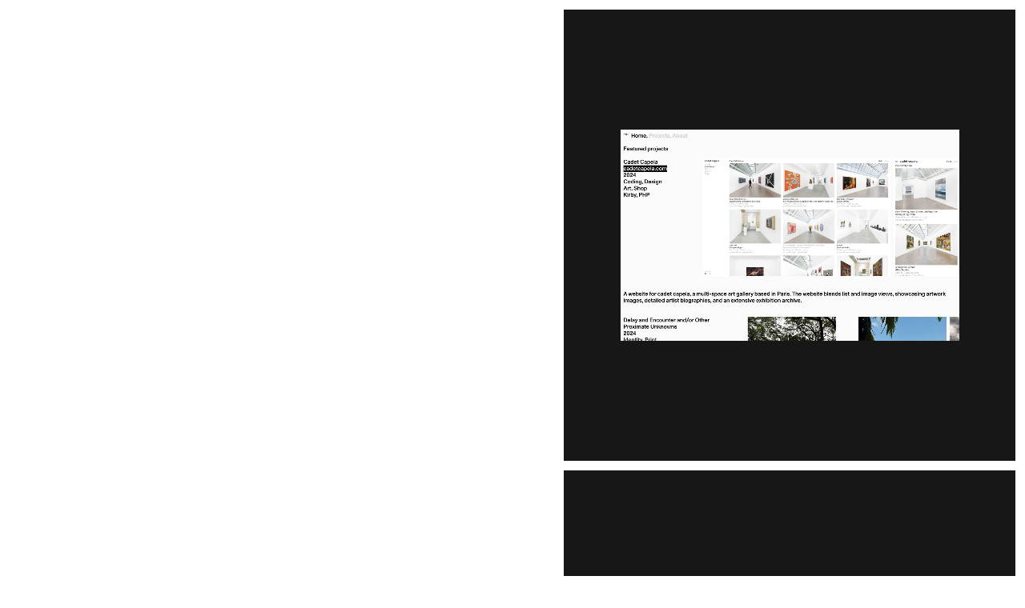

--- FILE ---
content_type: text/html; charset=UTF-8
request_url: https://klikkentheke.com/catalogue/f451/
body_size: 11230
content:

<!DOCTYPE html>
<html lang="en-US" class="no-js is-animating">
<head>
	<!-- Google tag (gtag.js) -->
	<script async src="https://www.googletagmanager.com/gtag/js?id=G-YVZ42YXCFE"></script>
	<script>
	  window.dataLayer = window.dataLayer || [];
	  function gtag(){dataLayer.push(arguments);}
	  gtag('js', new Date());
	  gtag('config', 'G-YVZ42YXCFE');
	</script>
	<!-- Google Tag Manager -->
	<script>(function(w,d,s,l,i){w[l]=w[l]||[];w[l].push({'gtm.start':
	new Date().getTime(),event:'gtm.js'});var f=d.getElementsByTagName(s)[0],
	j=d.createElement(s),dl=l!='dataLayer'?'&l='+l:'';j.async=true;j.src=
	'https://www.googletagmanager.com/gtm.js?id='+i+dl;f.parentNode.insertBefore(j,f);
	})(window,document,'script','dataLayer','GTM-N4HZXJ6');</script>
	<!-- End Google Tag Manager -->
	<meta charset="UTF-8">
	<meta name="viewport" content="height=device-height, width=device-width, initial-scale=1.0, minimum-scale=1.0, maximum-scale=1.0, user-scalable=no, target-densitydpi=device-dpi">
	<meta name="apple-mobile-web-app-status-bar-style" content="black-translucent">
	<meta content="dark light" name="color-scheme">
	<script>(function(html){html.className = html.className.replace(/\bno-js\b/,'js')})(document.documentElement);</script>
<title>F451 &#8211; Klikkenthéke</title>
<meta name='robots' content='max-image-preview:large' />
<link rel="alternate" type="application/rss+xml" title="Klikkenthéke &raquo; Feed" href="https://klikkentheke.com/feed/" />
<link rel="alternate" type="application/rss+xml" title="Klikkenthéke &raquo; Comments Feed" href="https://klikkentheke.com/comments/feed/" />
<link rel="alternate" title="oEmbed (JSON)" type="application/json+oembed" href="https://klikkentheke.com/wp-json/oembed/1.0/embed?url=https%3A%2F%2Fklikkentheke.com%2Fcatalogue%2Ff451%2F" />
<link rel="alternate" title="oEmbed (XML)" type="text/xml+oembed" href="https://klikkentheke.com/wp-json/oembed/1.0/embed?url=https%3A%2F%2Fklikkentheke.com%2Fcatalogue%2Ff451%2F&#038;format=xml" />
    <!--Fb-->    
 	<meta property="fb:app_id" content="1836378526625669"/>
    <meta property="og:title" content="0590 — F451"/>
    <meta property="og:description" content="•"/>
    <meta property="og:type" content="article"/>
    <meta property="og:url" content="https://klikkentheke.com/catalogue/f451/"/>
    <meta property="og:site_name" content="Klikkenthéke"/>
    <meta property="og:image" content="https://klikkentheke.com/wp-content/uploads/2023/03/f451-21011-1070x669-social.jpg"/>
    <!--Twitter-->
    <meta name="twitter:card" content="summary_large_image">
    <meta name="twitter:site" content="@klikkentheke">
    <meta name="twitter:title" content="0590 — F451">
    <meta name="twitter:description" content="•">
    <meta name="twitter:image" content="https://klikkentheke.com/wp-content/uploads/2023/03/f451-21011-1070x669-social.jpg">
    
<style id='wp-img-auto-sizes-contain-inline-css' type='text/css'>
img:is([sizes=auto i],[sizes^="auto," i]){contain-intrinsic-size:3000px 1500px}
/*# sourceURL=wp-img-auto-sizes-contain-inline-css */
</style>
<style id='wp-block-library-inline-css' type='text/css'>
:root{--wp-block-synced-color:#7a00df;--wp-block-synced-color--rgb:122,0,223;--wp-bound-block-color:var(--wp-block-synced-color);--wp-editor-canvas-background:#ddd;--wp-admin-theme-color:#007cba;--wp-admin-theme-color--rgb:0,124,186;--wp-admin-theme-color-darker-10:#006ba1;--wp-admin-theme-color-darker-10--rgb:0,107,160.5;--wp-admin-theme-color-darker-20:#005a87;--wp-admin-theme-color-darker-20--rgb:0,90,135;--wp-admin-border-width-focus:2px}@media (min-resolution:192dpi){:root{--wp-admin-border-width-focus:1.5px}}.wp-element-button{cursor:pointer}:root .has-very-light-gray-background-color{background-color:#eee}:root .has-very-dark-gray-background-color{background-color:#313131}:root .has-very-light-gray-color{color:#eee}:root .has-very-dark-gray-color{color:#313131}:root .has-vivid-green-cyan-to-vivid-cyan-blue-gradient-background{background:linear-gradient(135deg,#00d084,#0693e3)}:root .has-purple-crush-gradient-background{background:linear-gradient(135deg,#34e2e4,#4721fb 50%,#ab1dfe)}:root .has-hazy-dawn-gradient-background{background:linear-gradient(135deg,#faaca8,#dad0ec)}:root .has-subdued-olive-gradient-background{background:linear-gradient(135deg,#fafae1,#67a671)}:root .has-atomic-cream-gradient-background{background:linear-gradient(135deg,#fdd79a,#004a59)}:root .has-nightshade-gradient-background{background:linear-gradient(135deg,#330968,#31cdcf)}:root .has-midnight-gradient-background{background:linear-gradient(135deg,#020381,#2874fc)}:root{--wp--preset--font-size--normal:16px;--wp--preset--font-size--huge:42px}.has-regular-font-size{font-size:1em}.has-larger-font-size{font-size:2.625em}.has-normal-font-size{font-size:var(--wp--preset--font-size--normal)}.has-huge-font-size{font-size:var(--wp--preset--font-size--huge)}.has-text-align-center{text-align:center}.has-text-align-left{text-align:left}.has-text-align-right{text-align:right}.has-fit-text{white-space:nowrap!important}#end-resizable-editor-section{display:none}.aligncenter{clear:both}.items-justified-left{justify-content:flex-start}.items-justified-center{justify-content:center}.items-justified-right{justify-content:flex-end}.items-justified-space-between{justify-content:space-between}.screen-reader-text{border:0;clip-path:inset(50%);height:1px;margin:-1px;overflow:hidden;padding:0;position:absolute;width:1px;word-wrap:normal!important}.screen-reader-text:focus{background-color:#ddd;clip-path:none;color:#444;display:block;font-size:1em;height:auto;left:5px;line-height:normal;padding:15px 23px 14px;text-decoration:none;top:5px;width:auto;z-index:100000}html :where(.has-border-color){border-style:solid}html :where([style*=border-top-color]){border-top-style:solid}html :where([style*=border-right-color]){border-right-style:solid}html :where([style*=border-bottom-color]){border-bottom-style:solid}html :where([style*=border-left-color]){border-left-style:solid}html :where([style*=border-width]){border-style:solid}html :where([style*=border-top-width]){border-top-style:solid}html :where([style*=border-right-width]){border-right-style:solid}html :where([style*=border-bottom-width]){border-bottom-style:solid}html :where([style*=border-left-width]){border-left-style:solid}html :where(img[class*=wp-image-]){height:auto;max-width:100%}:where(figure){margin:0 0 1em}html :where(.is-position-sticky){--wp-admin--admin-bar--position-offset:var(--wp-admin--admin-bar--height,0px)}@media screen and (max-width:600px){html :where(.is-position-sticky){--wp-admin--admin-bar--position-offset:0px}}

/*# sourceURL=wp-block-library-inline-css */
</style><style id='global-styles-inline-css' type='text/css'>
:root{--wp--preset--aspect-ratio--square: 1;--wp--preset--aspect-ratio--4-3: 4/3;--wp--preset--aspect-ratio--3-4: 3/4;--wp--preset--aspect-ratio--3-2: 3/2;--wp--preset--aspect-ratio--2-3: 2/3;--wp--preset--aspect-ratio--16-9: 16/9;--wp--preset--aspect-ratio--9-16: 9/16;--wp--preset--color--black: #000000;--wp--preset--color--cyan-bluish-gray: #abb8c3;--wp--preset--color--white: #ffffff;--wp--preset--color--pale-pink: #f78da7;--wp--preset--color--vivid-red: #cf2e2e;--wp--preset--color--luminous-vivid-orange: #ff6900;--wp--preset--color--luminous-vivid-amber: #fcb900;--wp--preset--color--light-green-cyan: #7bdcb5;--wp--preset--color--vivid-green-cyan: #00d084;--wp--preset--color--pale-cyan-blue: #8ed1fc;--wp--preset--color--vivid-cyan-blue: #0693e3;--wp--preset--color--vivid-purple: #9b51e0;--wp--preset--gradient--vivid-cyan-blue-to-vivid-purple: linear-gradient(135deg,rgb(6,147,227) 0%,rgb(155,81,224) 100%);--wp--preset--gradient--light-green-cyan-to-vivid-green-cyan: linear-gradient(135deg,rgb(122,220,180) 0%,rgb(0,208,130) 100%);--wp--preset--gradient--luminous-vivid-amber-to-luminous-vivid-orange: linear-gradient(135deg,rgb(252,185,0) 0%,rgb(255,105,0) 100%);--wp--preset--gradient--luminous-vivid-orange-to-vivid-red: linear-gradient(135deg,rgb(255,105,0) 0%,rgb(207,46,46) 100%);--wp--preset--gradient--very-light-gray-to-cyan-bluish-gray: linear-gradient(135deg,rgb(238,238,238) 0%,rgb(169,184,195) 100%);--wp--preset--gradient--cool-to-warm-spectrum: linear-gradient(135deg,rgb(74,234,220) 0%,rgb(151,120,209) 20%,rgb(207,42,186) 40%,rgb(238,44,130) 60%,rgb(251,105,98) 80%,rgb(254,248,76) 100%);--wp--preset--gradient--blush-light-purple: linear-gradient(135deg,rgb(255,206,236) 0%,rgb(152,150,240) 100%);--wp--preset--gradient--blush-bordeaux: linear-gradient(135deg,rgb(254,205,165) 0%,rgb(254,45,45) 50%,rgb(107,0,62) 100%);--wp--preset--gradient--luminous-dusk: linear-gradient(135deg,rgb(255,203,112) 0%,rgb(199,81,192) 50%,rgb(65,88,208) 100%);--wp--preset--gradient--pale-ocean: linear-gradient(135deg,rgb(255,245,203) 0%,rgb(182,227,212) 50%,rgb(51,167,181) 100%);--wp--preset--gradient--electric-grass: linear-gradient(135deg,rgb(202,248,128) 0%,rgb(113,206,126) 100%);--wp--preset--gradient--midnight: linear-gradient(135deg,rgb(2,3,129) 0%,rgb(40,116,252) 100%);--wp--preset--font-size--small: 13px;--wp--preset--font-size--medium: 20px;--wp--preset--font-size--large: 36px;--wp--preset--font-size--x-large: 42px;--wp--preset--spacing--20: 0.44rem;--wp--preset--spacing--30: 0.67rem;--wp--preset--spacing--40: 1rem;--wp--preset--spacing--50: 1.5rem;--wp--preset--spacing--60: 2.25rem;--wp--preset--spacing--70: 3.38rem;--wp--preset--spacing--80: 5.06rem;--wp--preset--shadow--natural: 6px 6px 9px rgba(0, 0, 0, 0.2);--wp--preset--shadow--deep: 12px 12px 50px rgba(0, 0, 0, 0.4);--wp--preset--shadow--sharp: 6px 6px 0px rgba(0, 0, 0, 0.2);--wp--preset--shadow--outlined: 6px 6px 0px -3px rgb(255, 255, 255), 6px 6px rgb(0, 0, 0);--wp--preset--shadow--crisp: 6px 6px 0px rgb(0, 0, 0);}:where(.is-layout-flex){gap: 0.5em;}:where(.is-layout-grid){gap: 0.5em;}body .is-layout-flex{display: flex;}.is-layout-flex{flex-wrap: wrap;align-items: center;}.is-layout-flex > :is(*, div){margin: 0;}body .is-layout-grid{display: grid;}.is-layout-grid > :is(*, div){margin: 0;}:where(.wp-block-columns.is-layout-flex){gap: 2em;}:where(.wp-block-columns.is-layout-grid){gap: 2em;}:where(.wp-block-post-template.is-layout-flex){gap: 1.25em;}:where(.wp-block-post-template.is-layout-grid){gap: 1.25em;}.has-black-color{color: var(--wp--preset--color--black) !important;}.has-cyan-bluish-gray-color{color: var(--wp--preset--color--cyan-bluish-gray) !important;}.has-white-color{color: var(--wp--preset--color--white) !important;}.has-pale-pink-color{color: var(--wp--preset--color--pale-pink) !important;}.has-vivid-red-color{color: var(--wp--preset--color--vivid-red) !important;}.has-luminous-vivid-orange-color{color: var(--wp--preset--color--luminous-vivid-orange) !important;}.has-luminous-vivid-amber-color{color: var(--wp--preset--color--luminous-vivid-amber) !important;}.has-light-green-cyan-color{color: var(--wp--preset--color--light-green-cyan) !important;}.has-vivid-green-cyan-color{color: var(--wp--preset--color--vivid-green-cyan) !important;}.has-pale-cyan-blue-color{color: var(--wp--preset--color--pale-cyan-blue) !important;}.has-vivid-cyan-blue-color{color: var(--wp--preset--color--vivid-cyan-blue) !important;}.has-vivid-purple-color{color: var(--wp--preset--color--vivid-purple) !important;}.has-black-background-color{background-color: var(--wp--preset--color--black) !important;}.has-cyan-bluish-gray-background-color{background-color: var(--wp--preset--color--cyan-bluish-gray) !important;}.has-white-background-color{background-color: var(--wp--preset--color--white) !important;}.has-pale-pink-background-color{background-color: var(--wp--preset--color--pale-pink) !important;}.has-vivid-red-background-color{background-color: var(--wp--preset--color--vivid-red) !important;}.has-luminous-vivid-orange-background-color{background-color: var(--wp--preset--color--luminous-vivid-orange) !important;}.has-luminous-vivid-amber-background-color{background-color: var(--wp--preset--color--luminous-vivid-amber) !important;}.has-light-green-cyan-background-color{background-color: var(--wp--preset--color--light-green-cyan) !important;}.has-vivid-green-cyan-background-color{background-color: var(--wp--preset--color--vivid-green-cyan) !important;}.has-pale-cyan-blue-background-color{background-color: var(--wp--preset--color--pale-cyan-blue) !important;}.has-vivid-cyan-blue-background-color{background-color: var(--wp--preset--color--vivid-cyan-blue) !important;}.has-vivid-purple-background-color{background-color: var(--wp--preset--color--vivid-purple) !important;}.has-black-border-color{border-color: var(--wp--preset--color--black) !important;}.has-cyan-bluish-gray-border-color{border-color: var(--wp--preset--color--cyan-bluish-gray) !important;}.has-white-border-color{border-color: var(--wp--preset--color--white) !important;}.has-pale-pink-border-color{border-color: var(--wp--preset--color--pale-pink) !important;}.has-vivid-red-border-color{border-color: var(--wp--preset--color--vivid-red) !important;}.has-luminous-vivid-orange-border-color{border-color: var(--wp--preset--color--luminous-vivid-orange) !important;}.has-luminous-vivid-amber-border-color{border-color: var(--wp--preset--color--luminous-vivid-amber) !important;}.has-light-green-cyan-border-color{border-color: var(--wp--preset--color--light-green-cyan) !important;}.has-vivid-green-cyan-border-color{border-color: var(--wp--preset--color--vivid-green-cyan) !important;}.has-pale-cyan-blue-border-color{border-color: var(--wp--preset--color--pale-cyan-blue) !important;}.has-vivid-cyan-blue-border-color{border-color: var(--wp--preset--color--vivid-cyan-blue) !important;}.has-vivid-purple-border-color{border-color: var(--wp--preset--color--vivid-purple) !important;}.has-vivid-cyan-blue-to-vivid-purple-gradient-background{background: var(--wp--preset--gradient--vivid-cyan-blue-to-vivid-purple) !important;}.has-light-green-cyan-to-vivid-green-cyan-gradient-background{background: var(--wp--preset--gradient--light-green-cyan-to-vivid-green-cyan) !important;}.has-luminous-vivid-amber-to-luminous-vivid-orange-gradient-background{background: var(--wp--preset--gradient--luminous-vivid-amber-to-luminous-vivid-orange) !important;}.has-luminous-vivid-orange-to-vivid-red-gradient-background{background: var(--wp--preset--gradient--luminous-vivid-orange-to-vivid-red) !important;}.has-very-light-gray-to-cyan-bluish-gray-gradient-background{background: var(--wp--preset--gradient--very-light-gray-to-cyan-bluish-gray) !important;}.has-cool-to-warm-spectrum-gradient-background{background: var(--wp--preset--gradient--cool-to-warm-spectrum) !important;}.has-blush-light-purple-gradient-background{background: var(--wp--preset--gradient--blush-light-purple) !important;}.has-blush-bordeaux-gradient-background{background: var(--wp--preset--gradient--blush-bordeaux) !important;}.has-luminous-dusk-gradient-background{background: var(--wp--preset--gradient--luminous-dusk) !important;}.has-pale-ocean-gradient-background{background: var(--wp--preset--gradient--pale-ocean) !important;}.has-electric-grass-gradient-background{background: var(--wp--preset--gradient--electric-grass) !important;}.has-midnight-gradient-background{background: var(--wp--preset--gradient--midnight) !important;}.has-small-font-size{font-size: var(--wp--preset--font-size--small) !important;}.has-medium-font-size{font-size: var(--wp--preset--font-size--medium) !important;}.has-large-font-size{font-size: var(--wp--preset--font-size--large) !important;}.has-x-large-font-size{font-size: var(--wp--preset--font-size--x-large) !important;}
/*# sourceURL=global-styles-inline-css */
</style>

<style id='classic-theme-styles-inline-css' type='text/css'>
/*! This file is auto-generated */
.wp-block-button__link{color:#fff;background-color:#32373c;border-radius:9999px;box-shadow:none;text-decoration:none;padding:calc(.667em + 2px) calc(1.333em + 2px);font-size:1.125em}.wp-block-file__button{background:#32373c;color:#fff;text-decoration:none}
/*# sourceURL=/wp-includes/css/classic-themes.min.css */
</style>
<link rel='stylesheet' id='reset-css' href='https://klikkentheke.com/wp-content/themes/klikkentheke/css/third-party/reset.css?ver=b1dd618e59b56ed78c2f99c04e589a35' type='text/css' media='all' />
<link rel='stylesheet' id='arrows-css' href='https://klikkentheke.com/wp-content/themes/klikkentheke/fonts/arrows/stylesheet.css?ver=b1dd618e59b56ed78c2f99c04e589a35' type='text/css' media='all' />
<link rel='stylesheet' id='texgyreheros-css' href='https://klikkentheke.com/wp-content/themes/klikkentheke/fonts/texgyreherosl/stylesheet.css?ver=b1dd618e59b56ed78c2f99c04e589a35' type='text/css' media='all' />
<link rel='stylesheet' id='texgyreherosbl-css' href='https://klikkentheke.com/wp-content/themes/klikkentheke/fonts/texgyreheros_bold_2/stylesheet.css?ver=b1dd618e59b56ed78c2f99c04e589a35' type='text/css' media='all' />
<link rel='stylesheet' id='texgyrehtermes-css' href='https://klikkentheke.com/wp-content/themes/klikkentheke/fonts/texgyretermes/stylesheet.css?ver=b1dd618e59b56ed78c2f99c04e589a35' type='text/css' media='all' />
<link rel='stylesheet' id='termes-css' href='https://klikkentheke.com/wp-content/themes/klikkentheke/fonts/termes/stylesheet.css?ver=b1dd618e59b56ed78c2f99c04e589a35' type='text/css' media='all' />
<link rel='stylesheet' id='suissebook-css' href='https://klikkentheke.com/wp-content/themes/klikkentheke/fonts/suissebook/stylesheet.css?ver=b1dd618e59b56ed78c2f99c04e589a35' type='text/css' media='all' />
<link rel='stylesheet' id='mono-css' href='https://klikkentheke.com/wp-content/themes/klikkentheke/fonts/mono/stylesheet.css?ver=b1dd618e59b56ed78c2f99c04e589a35' type='text/css' media='all' />
<link rel='stylesheet' id='kkicons-css' href='https://klikkentheke.com/wp-content/themes/klikkentheke/fonts/kkicons/stylesheet.css?ver=b1dd618e59b56ed78c2f99c04e589a35' type='text/css' media='all' />
<link rel='stylesheet' id='nimbus-css' href='https://klikkentheke.com/wp-content/themes/klikkentheke/fonts/nimbus/stylesheet.css?ver=b1dd618e59b56ed78c2f99c04e589a35' type='text/css' media='all' />
<link rel='stylesheet' id='helmono-css' href='https://klikkentheke.com/wp-content/themes/klikkentheke/fonts/helmono/stylesheet.css?ver=b1dd618e59b56ed78c2f99c04e589a35' type='text/css' media='all' />
<link rel='stylesheet' id='style-css' href='https://klikkentheke.com/wp-content/themes/klikkentheke/scss/style.css?ver=b1dd618e59b56ed78c2f99c04e589a35' type='text/css' media='all' />
<link rel="https://api.w.org/" href="https://klikkentheke.com/wp-json/" /><link rel="EditURI" type="application/rsd+xml" title="RSD" href="https://klikkentheke.com/xmlrpc.php?rsd" />
<link rel="canonical" href="https://klikkentheke.com/catalogue/f451/" />
<link rel="icon" href="https://klikkentheke.com/wp-content/uploads/2017/05/cropped-k-profile-32x32.png" sizes="32x32" />
<link rel="icon" href="https://klikkentheke.com/wp-content/uploads/2017/05/cropped-k-profile-192x192.png" sizes="192x192" />
<link rel="apple-touch-icon" href="https://klikkentheke.com/wp-content/uploads/2017/05/cropped-k-profile-180x180.png" />
<meta name="msapplication-TileImage" content="https://klikkentheke.com/wp-content/uploads/2017/05/cropped-k-profile-270x270.png" />
</head>
<body data-rsssl=1 class="wp-singular websites-template-default single single-websites postid-16291 wp-theme-klikkentheke desktop chrome" data-machine="desktop">

	<div id="wrap">
		<div id="block" class="block-anim"></div>
		
		<div id="content" class="col-pad-h">
					
		<!-- <p class="pad-h" id="cookie-banner">
			Accept the use of cookies? <a href="#" class="set-cookie uline-onhover">Ok.</a>
		</p> -->
		
		<div class="module">
			<div class="push module column main-col full-height-vh"><style>
	:root {
		--bck-color: #ffffff;
		--bck-color-alpha: #ffffff00;
		--txt-color: #000000;
		--in-bck-color: #171717;
			}
	/* @media (prefers-color-scheme: dark) {
		:root {
			--bck-color: #111;
			--bck-color-alpha: #11111100;
			--txt-color: #fff;
			--in-bck-color: #191919;
					}
	} */
</style>	  
				
				
		<section id="page-wrap">
		<div class="module --d1-t1-m1">
		    
			<!-- <div class="module --d0-t0-m0 space nowrap bt-2 sticky-title-0">
				<a href="https://f451.faith/" target="_blank" class="col-pad-h uline-onhover no-hyphen events-on xlarge capcrop u-case">F</a>
				<span class="push col-pad-h xlarge capcrop">0590</span>
			</div>		 -->
	
			
				
			    
				
				
			<section id="single-images" class="single-page module --d1-t1-m1">
			
				
								<div class="col-pad-h bt-2">
					<div class="site-inner-pad in-bck pass-through">
						<div class="top-left full-width full-height module column in-bck">
							<a class="top-left full-width full-height close-url loadposition zoomout" href="https://klikkentheke.com/catalogue/page/76/"></a>
							<div class="img-holder" style="--inner-pad:0.625" data-format="landscape">
								<img loading="lazy"  src="https://klikkentheke.com/wp-content/uploads/2023/03/f451-21011-scaled.jpg" srcset="https://klikkentheke.com/wp-content/uploads/2023/03/f451-21011-scaled.jpg 2560w, https://klikkentheke.com/wp-content/uploads/2023/03/f451-21011-800x500.jpg 800w, https://klikkentheke.com/wp-content/uploads/2023/03/f451-21011-1920x1200.jpg 1920w, https://klikkentheke.com/wp-content/uploads/2023/03/f451-21011-400x250.jpg 400w, https://klikkentheke.com/wp-content/uploads/2023/03/f451-21011-768x480.jpg 768w, https://klikkentheke.com/wp-content/uploads/2023/03/f451-21011-1536x960.jpg 1536w, https://klikkentheke.com/wp-content/uploads/2023/03/f451-21011-2048x1280.jpg 2048w, https://klikkentheke.com/wp-content/uploads/2023/03/f451-21011-80x50.jpg 80w, https://klikkentheke.com/wp-content/uploads/2023/03/f451-21011-350x219.jpg 350w" sizes="(max-width: 2560px) 100vw, 2560px" width="2560" height="1600">							</div>
						</div>
					</div>
				</div>
												<div class="col-pad-h bt-2">
					<div class="site-inner-pad in-bck pass-through">
						<div class="top-left full-width full-height module column in-bck">
							<a class="top-left full-width full-height close-url loadposition zoomout" href="https://klikkentheke.com/catalogue/page/76/"></a>
							<div class="img-holder" style="--inner-pad:0.625" data-format="landscape">
								<img loading="lazy"  src="https://klikkentheke.com/wp-content/uploads/2023/03/f451-98042-scaled.jpg" srcset="https://klikkentheke.com/wp-content/uploads/2023/03/f451-98042-scaled.jpg 2560w, https://klikkentheke.com/wp-content/uploads/2023/03/f451-98042-800x500.jpg 800w, https://klikkentheke.com/wp-content/uploads/2023/03/f451-98042-1920x1200.jpg 1920w, https://klikkentheke.com/wp-content/uploads/2023/03/f451-98042-400x250.jpg 400w, https://klikkentheke.com/wp-content/uploads/2023/03/f451-98042-768x480.jpg 768w, https://klikkentheke.com/wp-content/uploads/2023/03/f451-98042-1536x960.jpg 1536w, https://klikkentheke.com/wp-content/uploads/2023/03/f451-98042-2048x1280.jpg 2048w, https://klikkentheke.com/wp-content/uploads/2023/03/f451-98042-80x50.jpg 80w, https://klikkentheke.com/wp-content/uploads/2023/03/f451-98042-350x219.jpg 350w" sizes="(max-width: 2560px) 100vw, 2560px" width="2560" height="1600">							</div>
						</div>
					</div>
				</div>
								<div class="bt-2">
					<div class="module placement-holder nowrap">	
						<div id="placement" class="col-pad-h module --d1-t1-m1 stretch small n-case">
							<div class="carbon-holder module --d6-t0-m0 pad-h-3 bt-6 bb-6 nowrap full-height gray">
								<script async type="text/javascript" src="//cdn.carbonads.com/carbon.js?serve=CKYIP5Q7&placement=klikkenthekecom" id="_carbonads_js"></script> 
							</div>
						</div>		
					</div>
				</div>
												<div class="col-pad-h bt-2">
					<div class="site-inner-pad in-bck pass-through">
						<div class="top-left full-width full-height module column in-bck">
							<a class="top-left full-width full-height close-url loadposition zoomout" href="https://klikkentheke.com/catalogue/page/76/"></a>
							<div class="img-holder" style="--inner-pad:1.7786666666667" data-format="portrait">
								<img loading="lazy"  src="https://klikkentheke.com/wp-content/uploads/2023/03/f451-11432.jpg" srcset="https://klikkentheke.com/wp-content/uploads/2023/03/f451-11432.jpg 750w, https://klikkentheke.com/wp-content/uploads/2023/03/f451-11432-400x711.jpg 400w, https://klikkentheke.com/wp-content/uploads/2023/03/f451-11432-80x142.jpg 80w, https://klikkentheke.com/wp-content/uploads/2023/03/f451-11432-350x623.jpg 350w" sizes="(max-width: 750px) 100vw, 750px" width="750" height="1334">							</div>
						</div>
					</div>
				</div>
												<div class="col-pad-h bt-2">
					<div class="site-inner-pad in-bck pass-through">
						<div class="top-left full-width full-height module column in-bck">
							<a class="top-left full-width full-height close-url loadposition zoomout" href="https://klikkentheke.com/catalogue/page/76/"></a>
							<div class="img-holder" style="--inner-pad:1.7786666666667" data-format="portrait">
								<img loading="lazy"  src="https://klikkentheke.com/wp-content/uploads/2023/03/f451-28251.jpg" srcset="https://klikkentheke.com/wp-content/uploads/2023/03/f451-28251.jpg 750w, https://klikkentheke.com/wp-content/uploads/2023/03/f451-28251-400x711.jpg 400w, https://klikkentheke.com/wp-content/uploads/2023/03/f451-28251-80x142.jpg 80w, https://klikkentheke.com/wp-content/uploads/2023/03/f451-28251-350x623.jpg 350w" sizes="(max-width: 750px) 100vw, 750px" width="750" height="1334">							</div>
						</div>
					</div>
				</div>
									
			</section>
				<section id="imageContainer" class="hide">
					<div class="module --d2-t2-m2 bt-2">
			    									<img class="col-pad-h bb-2" src="https://klikkentheke.com/wp-content/uploads/2023/03/f451-21011-1070x669-social.jpg"/>
													<img class="col-pad-h bb-2" src="https://klikkentheke.com/wp-content/uploads/2023/03/f451-98042-1070x669-social.jpg"/>
													<img class="col-pad-h bb-2" src="https://klikkentheke.com/wp-content/uploads/2023/03/f451-11432-602x1070-social-m.jpg"/>
													<img class="col-pad-h bb-2" src="https://klikkentheke.com/wp-content/uploads/2023/03/f451-28251-602x1070-social-m.jpg"/>
									</div>
				</section>
								
		
		</div>
		
		<div class="stretch col-pad-h bt-2">
			
			<p class="gray_text capcrop-top">
				<span class="default_text f-right col-pad-l">0590</span>
				<a href="https://f451.faith/" class="default_text uline-onhover" target="_blank" data-no-swup>f451.faith</a>
									<a href="https://klikkentheke.com/topic/design/" class="gray_item">Design</a>,
																					
						<a href="https://klikkentheke.com/style/big-typography/" class="gray_item">Big Typography</a>,
													
						<a href="https://klikkentheke.com/style/creative-layout/" class="gray_item">Creative Layout</a>,
													
						<a href="https://klikkentheke.com/style/holding-page/" class="gray_item">Holding Page</a>,
													
						<a href="https://klikkentheke.com/style/light/" class="gray_item">Light</a>,
													
						<a href="https://klikkentheke.com/style/mini-site/" class="gray_item">Mini Site</a>,
													
						<a href="https://klikkentheke.com/style/typographic/" class="gray_item">Typographic</a>,
																										
						<a href="https://klikkentheke.com/color/black/" class="gray_item">Black</a>,
													
						<a href="https://klikkentheke.com/color/silver/" class="gray_item">Silver</a>,
													
						<a href="https://klikkentheke.com/color/white/" class="gray_item">White</a>,
																									
							<a href="https://klikkentheke.com/country/france/" class="gray_item">France</a>.								
								<span>Design: </span>
													
																								<a href="https://f451.faith" target="_blank" class="gray_item">F451</a>.																			<span>Development: </span>
																												<a href="https://f451.faith/" target="_blank" class="gray_item">F451</a>.																			 
				
				<span>(01-03-2023)</span>
								<a href="https://klikkentheke.com/catalogue/page/76/" class="default_text uline-onhover close-url no-wrap loadposition"><span class="arrows">&larr;</span>Close</a>
			</p>
				
		</div>
		
				
		
		 
		
				
		</section>	
		
		


<header id="header" class="xb-2">


	<div id="menu">
		<div class="module --d0-t0-m0 nowrap">
		<p class="col-pad-h"><a href="https://klikkentheke.com/catalogue/" class=" menu-item menu-item-type-post_type_archive menu-item-object-websites uline-onhover">Catalogue</a>, <a href="https://klikkentheke.com/./a-z/" class=" menu-item menu-item-type-taxonomy menu-item-object-category uline-onhover">Index</a>, <a href="https://klikkentheke.com/about/" class=" menu-item menu-item-type-post_type menu-item-object-page uline-onhover">About</a>, <a href="https://klikkentheke.com/submit/" class=" menu-item menu-item-type-post_type menu-item-object-page uline-onhover">Submit</a>, <a href="https://klikkentheke.com/search/" class=" menu-item menu-item-type-post_type menu-item-object-page uline-onhover">Search</a>, <a href="https://www.instagram.com/klikkentheke/" class=" menu-item menu-item-type-custom menu-item-object-custom uline-onhover">Instagram</a></p>	
		<a href="#" class="col-pad-h turn-off uline-onhover no-wrap" data-no-swup>(Esc)</a>
		</div>
	</div>
	
	<section id="filters" data-index="tax-1">	
		<div id="filters-list" class="relative">
					
			<div class="module --d0-t0-m0 space nowrap"><nav class="tax-nav col-pad-h"><a href="#" class="tax-toggle uline-onhover" data-index="tax-1" data-no-swup>Topic</a>, <a href="#" class="tax-toggle uline-onhover" data-index="tax-2" data-no-swup>Style</a>, <a href="#" class="tax-toggle uline-onhover" data-index="tax-3" data-no-swup>Country</a>, <a href="#" class="tax-toggle uline-onhover" data-index="tax-4" data-no-swup>Color</a></nav><a href="#" class="col-pad-h turn-off uline-onhover" data-no-swup>(Esc)</a></div> <div class="terms-list scrollable" data-index="tax-1"><p class="col-pad-h"><a class="terms gray_item" href="https://klikkentheke.com/topic/3d-designer/" data-path="Topic">#3D Designer</a> <a class="terms gray_item" href="https://klikkentheke.com/topic/academic/" data-path="Topic">#Academic</a> <a class="terms gray_item" href="https://klikkentheke.com/topic/accommodation/" data-path="Topic">#Accommodation</a> <a class="terms gray_item" href="https://klikkentheke.com/topic/activism/" data-path="Topic">#Activism</a> <a class="terms gray_item" href="https://klikkentheke.com/topic/agency/" data-path="Topic">#Agency</a> <a class="terms gray_item" href="https://klikkentheke.com/topic/application/" data-path="Topic">#Application</a> <a class="terms gray_item" href="https://klikkentheke.com/topic/architecture/" data-path="Topic">#Architecture</a> <a class="terms gray_item" href="https://klikkentheke.com/topic/archival/" data-path="Topic">#Archival</a> <a class="terms gray_item" href="https://klikkentheke.com/topic/art/" data-path="Topic">#Art</a> <a class="terms gray_item" href="https://klikkentheke.com/topic/art-director/" data-path="Topic">#Art Director</a> <a class="terms gray_item" href="https://klikkentheke.com/topic/athlete/" data-path="Topic">#Athlete</a> <a class="terms gray_item" href="https://klikkentheke.com/topic/audio/" data-path="Topic">#Audio</a> <a class="terms gray_item" href="https://klikkentheke.com/topic/awards/" data-path="Topic">#Awards</a> <a class="terms gray_item" href="https://klikkentheke.com/topic/bags/" data-path="Topic">#Bags</a> <a class="terms gray_item" href="https://klikkentheke.com/topic/bakery/" data-path="Topic">#Bakery</a> <a class="terms gray_item" href="https://klikkentheke.com/topic/bathware/" data-path="Topic">#Bathware</a> <a class="terms gray_item" href="https://klikkentheke.com/topic/beverage/" data-path="Topic">#Beverage</a> <a class="terms gray_item" href="https://klikkentheke.com/topic/blog/" data-path="Topic">#Blog</a> <a class="terms gray_item" href="https://klikkentheke.com/topic/book/" data-path="Topic">#Book</a> <a class="terms gray_item" href="https://klikkentheke.com/topic/booking/" data-path="Topic">#Booking</a> <a class="terms gray_item" href="https://klikkentheke.com/topic/books/" data-path="Topic">#Books</a> <a class="terms gray_item" href="https://klikkentheke.com/topic/branding/" data-path="Topic">#Branding</a> <a class="terms gray_item" href="https://klikkentheke.com/topic/brewery/" data-path="Topic">#Brewery</a> <a class="terms gray_item" href="https://klikkentheke.com/topic/cafe/" data-path="Topic">#Cafe</a> <a class="terms gray_item" href="https://klikkentheke.com/topic/catalog/" data-path="Topic">#Catalog</a> <a class="terms gray_item" href="https://klikkentheke.com/topic/cause/" data-path="Topic">#Cause</a> <a class="terms gray_item" href="https://klikkentheke.com/topic/ceramic-studio/" data-path="Topic">#Ceramic Studio</a> <a class="terms gray_item" href="https://klikkentheke.com/topic/charity/" data-path="Topic">#Charity</a> <a class="terms gray_item" href="https://klikkentheke.com/topic/cinematographer/" data-path="Topic">#Cinematographer</a> <a class="terms gray_item" href="https://klikkentheke.com/topic/cinematography/" data-path="Topic">#Cinematography</a> <a class="terms gray_item" href="https://klikkentheke.com/topic/clothing/" data-path="Topic">#Clothing</a> <a class="terms gray_item" href="https://klikkentheke.com/topic/coffee-brewer/" data-path="Topic">#Coffee Brewer</a> <a class="terms gray_item" href="https://klikkentheke.com/topic/commerce/" data-path="Topic">#Commerce</a> <a class="terms gray_item" href="https://klikkentheke.com/topic/communication/" data-path="Topic">#Communication</a> <a class="terms gray_item" href="https://klikkentheke.com/topic/construction/" data-path="Topic">#Construction</a> <a class="terms gray_item" href="https://klikkentheke.com/topic/consulting/" data-path="Topic">#Consulting</a> <a class="terms gray_item" href="https://klikkentheke.com/topic/corporation/" data-path="Topic">#Corporation</a> <a class="terms gray_item" href="https://klikkentheke.com/topic/cosmetics/" data-path="Topic">#Cosmetics</a> <a class="terms gray_item" href="https://klikkentheke.com/topic/coworking-space/" data-path="Topic">#Coworking Space</a> <a class="terms gray_item" href="https://klikkentheke.com/topic/creative/" data-path="Topic">#Creative</a> <a class="terms gray_item" href="https://klikkentheke.com/topic/creative-director/" data-path="Topic">#Creative Director</a> <a class="terms gray_item" href="https://klikkentheke.com/topic/culinary/" data-path="Topic">#Culinary</a> <a class="terms gray_item" href="https://klikkentheke.com/topic/cultural/" data-path="Topic">#Cultural</a> <a class="terms gray_item" href="https://klikkentheke.com/topic/cycling/" data-path="Topic">#Cycling</a> <a class="terms gray_item" href="https://klikkentheke.com/topic/design/" data-path="Topic">#Design</a> <a class="terms gray_item" href="https://klikkentheke.com/topic/development/" data-path="Topic">#Development</a> <a class="terms gray_item" href="https://klikkentheke.com/topic/dietician/" data-path="Topic">#Dietician</a> <a class="terms gray_item" href="https://klikkentheke.com/topic/digital-artist/" data-path="Topic">#Digital Artist</a> <a class="terms gray_item" href="https://klikkentheke.com/topic/director/" data-path="Topic">#Director</a> <a class="terms gray_item" href="https://klikkentheke.com/topic/director-of-photography/" data-path="Topic">#Director of Photography</a> <a class="terms gray_item" href="https://klikkentheke.com/topic/directory/" data-path="Topic">#Directory</a> <a class="terms gray_item" href="https://klikkentheke.com/topic/drink/" data-path="Topic">#Drink</a> <a class="terms gray_item" href="https://klikkentheke.com/topic/e-commerce/" data-path="Topic">#E-Commerce</a> <a class="terms gray_item" href="https://klikkentheke.com/topic/editor/" data-path="Topic">#Editor</a> <a class="terms gray_item" href="https://klikkentheke.com/topic/editorial/" data-path="Topic">#Editorial</a> <a class="terms gray_item" href="https://klikkentheke.com/topic/education/" data-path="Topic">#Education</a> <a class="terms gray_item" href="https://klikkentheke.com/topic/event/" data-path="Topic">#Event</a> <a class="terms gray_item" href="https://klikkentheke.com/topic/exhibition/" data-path="Topic">#Exhibition</a> <a class="terms gray_item" href="https://klikkentheke.com/topic/experience-company/" data-path="Topic">#Experience Company</a> <a class="terms gray_item" href="https://klikkentheke.com/topic/experimental/" data-path="Topic">#Experimental</a> <a class="terms gray_item" href="https://klikkentheke.com/topic/eyecare/" data-path="Topic">#Eyecare</a> <a class="terms gray_item" href="https://klikkentheke.com/topic/fanzine/" data-path="Topic">#Fanzine</a> <a class="terms gray_item" href="https://klikkentheke.com/topic/fashion/" data-path="Topic">#Fashion</a> <a class="terms gray_item" href="https://klikkentheke.com/topic/film/" data-path="Topic">#Film</a> <a class="terms gray_item" href="https://klikkentheke.com/topic/finance/" data-path="Topic">#Finance</a> <a class="terms gray_item" href="https://klikkentheke.com/topic/floral/" data-path="Topic">#Floral</a> <a class="terms gray_item" href="https://klikkentheke.com/topic/food/" data-path="Topic">#Food</a> <a class="terms gray_item" href="https://klikkentheke.com/topic/foundation/" data-path="Topic">#Foundation</a> <a class="terms gray_item" href="https://klikkentheke.com/topic/fragrance/" data-path="Topic">#Fragrance</a> <a class="terms gray_item" href="https://klikkentheke.com/topic/furniture/" data-path="Topic">#Furniture</a> <a class="terms gray_item" href="https://klikkentheke.com/topic/gallery/" data-path="Topic">#Gallery</a> <a class="terms gray_item" href="https://klikkentheke.com/topic/graphic-design/" data-path="Topic">#Graphic Design</a> <a class="terms gray_item" href="https://klikkentheke.com/topic/grocery/" data-path="Topic">#Grocery</a> <a class="terms gray_item" href="https://klikkentheke.com/topic/healthcare/" data-path="Topic">#Healthcare</a> <a class="terms gray_item" href="https://klikkentheke.com/topic/history/" data-path="Topic">#History</a> <a class="terms gray_item" href="https://klikkentheke.com/topic/illustrator/" data-path="Topic">#Illustrator</a> <a class="terms gray_item" href="https://klikkentheke.com/topic/image-making/" data-path="Topic">#Image Making</a> <a class="terms gray_item" href="https://klikkentheke.com/topic/industrial/" data-path="Topic">#Industrial</a> <a class="terms gray_item" href="https://klikkentheke.com/topic/industrial-designer/" data-path="Topic">#Industrial Designer</a> <a class="terms gray_item" href="https://klikkentheke.com/topic/initiative/" data-path="Topic">#Initiative</a> <a class="terms gray_item" href="https://klikkentheke.com/topic/institute/" data-path="Topic">#Institute</a> <a class="terms gray_item" href="https://klikkentheke.com/topic/interdisciplinary/" data-path="Topic">#Interdisciplinary</a> <a class="terms gray_item" href="https://klikkentheke.com/topic/interior-design/" data-path="Topic">#Interior Design</a> <a class="terms gray_item" href="https://klikkentheke.com/topic/interior-designer/" data-path="Topic">#Interior Designer</a> <a class="terms gray_item" href="https://klikkentheke.com/topic/jewelry/" data-path="Topic">#Jewelry</a> <a class="terms gray_item" href="https://klikkentheke.com/topic/law/" data-path="Topic">#Law</a> <a class="terms gray_item" href="https://klikkentheke.com/topic/library/" data-path="Topic">#Library</a> <a class="terms gray_item" href="https://klikkentheke.com/topic/lifestyle/" data-path="Topic">#Lifestyle</a> <a class="terms gray_item" href="https://klikkentheke.com/topic/lighting/" data-path="Topic">#Lighting</a> <a class="terms gray_item" href="https://klikkentheke.com/topic/lingerie/" data-path="Topic">#Lingerie</a> <a class="terms gray_item" href="https://klikkentheke.com/topic/magazine/" data-path="Topic">#Magazine</a> <a class="terms gray_item" href="https://klikkentheke.com/topic/management/" data-path="Topic">#Management</a> <a class="terms gray_item" href="https://klikkentheke.com/topic/marketing/" data-path="Topic">#Marketing</a> <a class="terms gray_item" href="https://klikkentheke.com/topic/medical/" data-path="Topic">#Medical</a> <a class="terms gray_item" href="https://klikkentheke.com/topic/motion-designer/" data-path="Topic">#Motion Designer</a> <a class="terms gray_item" href="https://klikkentheke.com/topic/museum/" data-path="Topic">#Museum</a> <a class="terms gray_item" href="https://klikkentheke.com/topic/music/" data-path="Topic">#Music</a> <a class="terms gray_item" href="https://klikkentheke.com/topic/musical-instruments/" data-path="Topic">#Musical Instruments</a> <a class="terms gray_item" href="https://klikkentheke.com/topic/nonprofit/" data-path="Topic">#Nonprofit</a> <a class="terms gray_item" href="https://klikkentheke.com/topic/olive-oil/" data-path="Topic">#Olive Oil</a> <a class="terms gray_item" href="https://klikkentheke.com/topic/opthalmology/" data-path="Topic">#Opthalmology</a> <a class="terms gray_item" href="https://klikkentheke.com/topic/organization/" data-path="Topic">#Organization</a> <a class="terms gray_item" href="https://klikkentheke.com/topic/packaging/" data-path="Topic">#Packaging</a> <a class="terms gray_item" href="https://klikkentheke.com/topic/performing-arts/" data-path="Topic">#Performing Arts</a> <a class="terms gray_item" href="https://klikkentheke.com/topic/perfumes/" data-path="Topic">#Perfumes</a> <a class="terms gray_item" href="https://klikkentheke.com/topic/personal/" data-path="Topic">#Personal</a> <a class="terms gray_item" href="https://klikkentheke.com/topic/photography/" data-path="Topic">#Photography</a> <a class="terms gray_item" href="https://klikkentheke.com/topic/platform/" data-path="Topic">#Platform</a> <a class="terms gray_item" href="https://klikkentheke.com/topic/portfolio/" data-path="Topic">#Portfolio</a> <a class="terms gray_item" href="https://klikkentheke.com/topic/post-production/" data-path="Topic">#Post Production</a> <a class="terms gray_item" href="https://klikkentheke.com/topic/printing/" data-path="Topic">#Printing</a> <a class="terms gray_item" href="https://klikkentheke.com/topic/product/" data-path="Topic">#Product</a> <a class="terms gray_item" href="https://klikkentheke.com/topic/production/" data-path="Topic">#Production</a> <a class="terms gray_item" href="https://klikkentheke.com/topic/publication/" data-path="Topic">#Publication</a> <a class="terms gray_item" href="https://klikkentheke.com/topic/publishing/" data-path="Topic">#Publishing</a> <a class="terms gray_item" href="https://klikkentheke.com/topic/radio/" data-path="Topic">#Radio</a> <a class="terms gray_item" href="https://klikkentheke.com/topic/reading/" data-path="Topic">#Reading</a> <a class="terms gray_item" href="https://klikkentheke.com/topic/real-estate/" data-path="Topic">#Real Estate</a> <a class="terms gray_item" href="https://klikkentheke.com/topic/record-label/" data-path="Topic">#Record Label</a> <a class="terms gray_item" href="https://klikkentheke.com/topic/record-store/" data-path="Topic">#Record Store</a> <a class="terms gray_item" href="https://klikkentheke.com/topic/report/" data-path="Topic">#Report</a> <a class="terms gray_item" href="https://klikkentheke.com/topic/research/" data-path="Topic">#Research</a> <a class="terms gray_item" href="https://klikkentheke.com/topic/retouching/" data-path="Topic">#Retouching</a> <a class="terms gray_item" href="https://klikkentheke.com/topic/sculpture/" data-path="Topic">#Sculpture</a> <a class="terms gray_item" href="https://klikkentheke.com/topic/set-designer/" data-path="Topic">#Set Designer</a> <a class="terms gray_item" href="https://klikkentheke.com/topic/shop/" data-path="Topic">#Shop</a> <a class="terms gray_item" href="https://klikkentheke.com/topic/skincare/" data-path="Topic">#Skincare</a> <a class="terms gray_item" href="https://klikkentheke.com/topic/social/" data-path="Topic">#Social</a> <a class="terms gray_item" href="https://klikkentheke.com/topic/sound-design/" data-path="Topic">#Sound Design</a> <a class="terms gray_item" href="https://klikkentheke.com/topic/study/" data-path="Topic">#Study</a> <a class="terms gray_item" href="https://klikkentheke.com/topic/stylist/" data-path="Topic">#Stylist</a> <a class="terms gray_item" href="https://klikkentheke.com/topic/surveying/" data-path="Topic">#Surveying</a> <a class="terms gray_item" href="https://klikkentheke.com/topic/tattoo/" data-path="Topic">#Tattoo</a> <a class="terms gray_item" href="https://klikkentheke.com/topic/technology/" data-path="Topic">#Technology</a> <a class="terms gray_item" href="https://klikkentheke.com/topic/textile/" data-path="Topic">#Textile</a> <a class="terms gray_item" href="https://klikkentheke.com/topic/theatre/" data-path="Topic">#Theatre</a> <a class="terms gray_item" href="https://klikkentheke.com/topic/thesis/" data-path="Topic">#Thesis</a> <a class="terms gray_item" href="https://klikkentheke.com/topic/tiles/" data-path="Topic">#Tiles</a> <a class="terms gray_item" href="https://klikkentheke.com/topic/tool/" data-path="Topic">#Tool</a> <a class="terms gray_item" href="https://klikkentheke.com/topic/typefaces/" data-path="Topic">#Typefaces</a> <a class="terms gray_item" href="https://klikkentheke.com/topic/venue/" data-path="Topic">#Venue</a> <a class="terms gray_item" href="https://klikkentheke.com/topic/video-editor/" data-path="Topic">#Video Editor</a> <a class="terms gray_item" href="https://klikkentheke.com/topic/visual/" data-path="Topic">#Visual</a> <a class="terms gray_item" href="https://klikkentheke.com/topic/visual-artist/" data-path="Topic">#Visual Artist</a> <a class="terms gray_item" href="https://klikkentheke.com/topic/web-developer/" data-path="Topic">#Web Developer</a> <a class="terms gray_item" href="https://klikkentheke.com/topic/winery/" data-path="Topic">#Winery</a> <a class="terms gray_item" href="https://klikkentheke.com/topic/workshop/" data-path="Topic">#Workshop</a> <a class="terms gray_item" href="https://klikkentheke.com/topic/workspace/" data-path="Topic">#Workspace</a> <a class="terms gray_item" href="https://klikkentheke.com/topic/writer/" data-path="Topic">#Writer</a> <a class="terms gray_item" href="https://klikkentheke.com/topic/yoga/" data-path="Topic">#Yoga</a></p></div> <div class="terms-list scrollable" data-index="tax-2"><p class="col-pad-h"><a class="terms gray_item" href="https://klikkentheke.com/style/3d/" data-path="Style">#3D</a> <a class="terms gray_item" href="https://klikkentheke.com/style/animations/" data-path="Style">#Animations</a> <a class="terms gray_item" href="https://klikkentheke.com/style/ascii/" data-path="Style">#Ascii</a> <a class="terms gray_item" href="https://klikkentheke.com/style/asymmetrical-grid/" data-path="Style">#Asymmetrical Grid</a> <a class="terms gray_item" href="https://klikkentheke.com/style/audio/" data-path="Style">#Audio</a> <a class="terms gray_item" href="https://klikkentheke.com/style/bauhaus/" data-path="Style">#Bauhaus</a> <a class="terms gray_item" href="https://klikkentheke.com/style/big-images/" data-path="Style">#Big Images</a> <a class="terms gray_item" href="https://klikkentheke.com/style/big-title/" data-path="Style">#Big Title</a> <a class="terms gray_item" href="https://klikkentheke.com/style/big-typography/" data-path="Style">#Big Typography</a> <a class="terms gray_item" href="https://klikkentheke.com/style/black-white/" data-path="Style">#Black &amp; White</a> <a class="terms gray_item" href="https://klikkentheke.com/style/blocks/" data-path="Style">#Blocks</a> <a class="terms gray_item" href="https://klikkentheke.com/style/blur/" data-path="Style">#Blur</a> <a class="terms gray_item" href="https://klikkentheke.com/style/bold/" data-path="Style">#Bold</a> <a class="terms gray_item" href="https://klikkentheke.com/style/bright/" data-path="Style">#Bright</a> <a class="terms gray_item" href="https://klikkentheke.com/style/brutalist/" data-path="Style">#Brutalist</a> <a class="terms gray_item" href="https://klikkentheke.com/style/buttons/" data-path="Style">#Buttons</a> <a class="terms gray_item" href="https://klikkentheke.com/style/camera-tracking/" data-path="Style">#Camera Tracking</a> <a class="terms gray_item" href="https://klikkentheke.com/style/clean/" data-path="Style">#Clean</a> <a class="terms gray_item" href="https://klikkentheke.com/style/clock/" data-path="Style">#Clock</a> <a class="terms gray_item" href="https://klikkentheke.com/style/collage/" data-path="Style">#Collage</a> <a class="terms gray_item" href="https://klikkentheke.com/style/collapsing-containers/" data-path="Style">#Collapsing containers</a> <a class="terms gray_item" href="https://klikkentheke.com/style/colorful/" data-path="Style">#Colorful</a> <a class="terms gray_item" href="https://klikkentheke.com/style/creative-layout/" data-path="Style">#Creative Layout</a> <a class="terms gray_item" href="https://klikkentheke.com/style/cursor-follow/" data-path="Style">#Cursor Follow</a> <a class="terms gray_item" href="https://klikkentheke.com/style/custom-cursor/" data-path="Style">#Custom Cursor</a> <a class="terms gray_item" href="https://klikkentheke.com/style/custom-scroll/" data-path="Style">#Custom Scroll</a> <a class="terms gray_item" href="https://klikkentheke.com/style/dadaist/" data-path="Style">#Dadaist</a> <a class="terms gray_item" href="https://klikkentheke.com/style/dark/" data-path="Style">#Dark</a> <a class="terms gray_item" href="https://klikkentheke.com/style/draggable-elements/" data-path="Style">#Draggable Elements</a> <a class="terms gray_item" href="https://klikkentheke.com/style/duo-tone/" data-path="Style">#Duo-tone</a> <a class="terms gray_item" href="https://klikkentheke.com/style/e-commerce/" data-path="Style">#E-commerce</a> <a class="terms gray_item" href="https://klikkentheke.com/style/editorial/" data-path="Style">#Editorial</a> <a class="terms gray_item" href="https://klikkentheke.com/style/forms/" data-path="Style">#Forms</a> <a class="terms gray_item" href="https://klikkentheke.com/style/gradient/" data-path="Style">#Gradient</a> <a class="terms gray_item" href="https://klikkentheke.com/style/grainy/" data-path="Style">#Grainy</a> <a class="terms gray_item" href="https://klikkentheke.com/style/gray/" data-path="Style">#Gray</a> <a class="terms gray_item" href="https://klikkentheke.com/style/grid/" data-path="Style">#Grid</a> <a class="terms gray_item" href="https://klikkentheke.com/style/gritty/" data-path="Style">#Gritty</a> <a class="terms gray_item" href="https://klikkentheke.com/style/halftone/" data-path="Style">#Halftone</a> <a class="terms gray_item" href="https://klikkentheke.com/style/holding-page/" data-path="Style">#Holding Page</a> <a class="terms gray_item" href="https://klikkentheke.com/style/horizontal-scroll/" data-path="Style">#Horizontal Scroll</a> <a class="terms gray_item" href="https://klikkentheke.com/style/hover-events/" data-path="Style">#Hover Events</a> <a class="terms gray_item" href="https://klikkentheke.com/style/illustrations/" data-path="Style">#Illustrations</a> <a class="terms gray_item" href="https://klikkentheke.com/style/industrial/" data-path="Style">#Industrial</a> <a class="terms gray_item" href="https://klikkentheke.com/style/international-style/" data-path="Style">#International Style</a> <a class="terms gray_item" href="https://klikkentheke.com/style/large-scale/" data-path="Style">#Large Scale</a> <a class="terms gray_item" href="https://klikkentheke.com/style/layered/" data-path="Style">#Layered</a> <a class="terms gray_item" href="https://klikkentheke.com/style/light/" data-path="Style">#Light</a> <a class="terms gray_item" href="https://klikkentheke.com/style/list/" data-path="Style">#List</a> <a class="terms gray_item" href="https://klikkentheke.com/style/lo-fi/" data-path="Style">#Lo-FI</a> <a class="terms gray_item" href="https://klikkentheke.com/style/map/" data-path="Style">#Map</a> <a class="terms gray_item" href="https://klikkentheke.com/style/marquee/" data-path="Style">#Marquee</a> <a class="terms gray_item" href="https://klikkentheke.com/style/mini-site/" data-path="Style">#Mini Site</a> <a class="terms gray_item" href="https://klikkentheke.com/style/minimal/" data-path="Style">#Minimal</a> <a class="terms gray_item" href="https://klikkentheke.com/style/mixed-style-typefaces/" data-path="Style">#Mixed Style Typefaces</a> <a class="terms gray_item" href="https://klikkentheke.com/style/mode-switch/" data-path="Style">#Mode Switch</a> <a class="terms gray_item" href="https://klikkentheke.com/style/mono-typeface/" data-path="Style">#Mono Typeface</a> <a class="terms gray_item" href="https://klikkentheke.com/style/monotone/" data-path="Style">#Monotone</a> <a class="terms gray_item" href="https://klikkentheke.com/style/motion/" data-path="Style">#Motion</a> <a class="terms gray_item" href="https://klikkentheke.com/style/multicolor/" data-path="Style">#Multicolor</a> <a class="terms gray_item" href="https://klikkentheke.com/style/newspaper/" data-path="Style">#Newspaper</a> <a class="terms gray_item" href="https://klikkentheke.com/style/one-page/" data-path="Style">#One Page</a> <a class="terms gray_item" href="https://klikkentheke.com/style/overlay-containers/" data-path="Style">#Overlay Containers</a> <a class="terms gray_item" href="https://klikkentheke.com/style/page-transitions/" data-path="Style">#Page Transitions</a> <a class="terms gray_item" href="https://klikkentheke.com/style/parallax/" data-path="Style">#Parallax</a> <a class="terms gray_item" href="https://klikkentheke.com/style/pattern/" data-path="Style">#Pattern</a> <a class="terms gray_item" href="https://klikkentheke.com/style/playful/" data-path="Style">#Playful</a> <a class="terms gray_item" href="https://klikkentheke.com/style/retro/" data-path="Style">#Retro</a> <a class="terms gray_item" href="https://klikkentheke.com/style/rotated-text/" data-path="Style">#Rotated Text</a> <a class="terms gray_item" href="https://klikkentheke.com/style/sans-serif-typeface/" data-path="Style">#Sans Serif Typeface</a> <a class="terms gray_item" href="https://klikkentheke.com/style/scaling/" data-path="Style">#Scaling</a> <a class="terms gray_item" href="https://klikkentheke.com/style/scroll-events/" data-path="Style">#Scroll Events</a> <a class="terms gray_item" href="https://klikkentheke.com/style/scroll-position-animation/" data-path="Style">#Scroll Position Animation</a> <a class="terms gray_item" href="https://klikkentheke.com/style/scroll-snap/" data-path="Style">#Scroll Snap</a> <a class="terms gray_item" href="https://klikkentheke.com/style/serif-typeface/" data-path="Style">#Serif Typeface</a> <a class="terms gray_item" href="https://klikkentheke.com/style/shapes/" data-path="Style">#Shapes</a> <a class="terms gray_item" href="https://klikkentheke.com/style/simple/" data-path="Style">#Simple</a> <a class="terms gray_item" href="https://klikkentheke.com/style/slider/" data-path="Style">#Slider</a> <a class="terms gray_item" href="https://klikkentheke.com/style/small-typography/" data-path="Style">#Small Typography</a> <a class="terms gray_item" href="https://klikkentheke.com/style/split-scroll/" data-path="Style">#Split Scroll</a> <a class="terms gray_item" href="https://klikkentheke.com/style/sticky-elements/" data-path="Style">#Sticky Elements</a> <a class="terms gray_item" href="https://klikkentheke.com/style/stretched-text/" data-path="Style">#Stretched Text</a> <a class="terms gray_item" href="https://klikkentheke.com/style/table/" data-path="Style">#Table</a> <a class="terms gray_item" href="https://klikkentheke.com/style/technical/" data-path="Style">#Technical</a> <a class="terms gray_item" href="https://klikkentheke.com/style/technologic/" data-path="Style">#Technologic</a> <a class="terms gray_item" href="https://klikkentheke.com/style/text-highlight/" data-path="Style">#Text Highlight</a> <a class="terms gray_item" href="https://klikkentheke.com/style/text-only/" data-path="Style">#Text Only</a> <a class="terms gray_item" href="https://klikkentheke.com/style/thin/" data-path="Style">#Thin</a> <a class="terms gray_item" href="https://klikkentheke.com/style/timeline/" data-path="Style">#Timeline</a> <a class="terms gray_item" href="https://klikkentheke.com/style/typographic/" data-path="Style">#Typographic</a> <a class="terms gray_item" href="https://klikkentheke.com/style/uppercase/" data-path="Style">#Uppercase</a> <a class="terms gray_item" href="https://klikkentheke.com/style/variable-title/" data-path="Style">#Variable Title</a> <a class="terms gray_item" href="https://klikkentheke.com/style/vertical-text/" data-path="Style">#Vertical Text</a> <a class="terms gray_item" href="https://klikkentheke.com/style/video/" data-path="Style">#Video</a> <a class="terms gray_item" href="https://klikkentheke.com/style/white-space/" data-path="Style">#White Space</a> <a class="terms gray_item" href="https://klikkentheke.com/style/y-scroll/" data-path="Style">#Y Scroll</a></p></div> <div class="terms-list scrollable" data-index="tax-3"><p class="col-pad-h"><a class="terms gray_item" href="https://klikkentheke.com/country/africa/" data-path="Country">#Africa</a> <a class="terms gray_item" href="https://klikkentheke.com/country/argentina/" data-path="Country">#Argentina</a> <a class="terms gray_item" href="https://klikkentheke.com/country/armenia/" data-path="Country">#Armenia</a> <a class="terms gray_item" href="https://klikkentheke.com/country/australia/" data-path="Country">#Australia</a> <a class="terms gray_item" href="https://klikkentheke.com/country/austria/" data-path="Country">#Austria</a> <a class="terms gray_item" href="https://klikkentheke.com/country/belgium/" data-path="Country">#Belgium</a> <a class="terms gray_item" href="https://klikkentheke.com/country/brazil/" data-path="Country">#Brazil</a> <a class="terms gray_item" href="https://klikkentheke.com/country/bulgaria/" data-path="Country">#Bulgaria</a> <a class="terms gray_item" href="https://klikkentheke.com/country/canada/" data-path="Country">#Canada</a> <a class="terms gray_item" href="https://klikkentheke.com/country/chile/" data-path="Country">#Chile</a> <a class="terms gray_item" href="https://klikkentheke.com/country/china/" data-path="Country">#China</a> <a class="terms gray_item" href="https://klikkentheke.com/country/colombia/" data-path="Country">#Colombia</a> <a class="terms gray_item" href="https://klikkentheke.com/country/czech-republic/" data-path="Country">#Czech Republic</a> <a class="terms gray_item" href="https://klikkentheke.com/country/denmark/" data-path="Country">#Denmark</a> <a class="terms gray_item" href="https://klikkentheke.com/country/ecuador/" data-path="Country">#Ecuador</a> <a class="terms gray_item" href="https://klikkentheke.com/country/estonia/" data-path="Country">#Estonia</a> <a class="terms gray_item" href="https://klikkentheke.com/country/europe/" data-path="Country">#Europe</a> <a class="terms gray_item" href="https://klikkentheke.com/country/finland/" data-path="Country">#Finland</a> <a class="terms gray_item" href="https://klikkentheke.com/country/france/" data-path="Country">#France</a> <a class="terms gray_item" href="https://klikkentheke.com/country/germany/" data-path="Country">#Germany</a> <a class="terms gray_item" href="https://klikkentheke.com/country/greece/" data-path="Country">#Greece</a> <a class="terms gray_item" href="https://klikkentheke.com/country/hong-kong/" data-path="Country">#Hong Kong</a> <a class="terms gray_item" href="https://klikkentheke.com/country/hungary/" data-path="Country">#Hungary</a> <a class="terms gray_item" href="https://klikkentheke.com/country/indonesia/" data-path="Country">#Indonesia</a> <a class="terms gray_item" href="https://klikkentheke.com/country/iran/" data-path="Country">#Iran</a> <a class="terms gray_item" href="https://klikkentheke.com/country/ireland/" data-path="Country">#Ireland</a> <a class="terms gray_item" href="https://klikkentheke.com/country/israel/" data-path="Country">#Israel</a> <a class="terms gray_item" href="https://klikkentheke.com/country/italy/" data-path="Country">#Italy</a> <a class="terms gray_item" href="https://klikkentheke.com/country/japan/" data-path="Country">#Japan</a> <a class="terms gray_item" href="https://klikkentheke.com/country/latvia/" data-path="Country">#Latvia</a> <a class="terms gray_item" href="https://klikkentheke.com/country/mexico/" data-path="Country">#Mexico</a> <a class="terms gray_item" href="https://klikkentheke.com/country/new-zealand/" data-path="Country">#New Zealand</a> <a class="terms gray_item" href="https://klikkentheke.com/country/norway/" data-path="Country">#Norway</a> <a class="terms gray_item" href="https://klikkentheke.com/country/palestine/" data-path="Country">#Palestine</a> <a class="terms gray_item" href="https://klikkentheke.com/country/poland/" data-path="Country">#Poland</a> <a class="terms gray_item" href="https://klikkentheke.com/country/portugal/" data-path="Country">#Portugal</a> <a class="terms gray_item" href="https://klikkentheke.com/country/puerto-rico/" data-path="Country">#Puerto Rico</a> <a class="terms gray_item" href="https://klikkentheke.com/country/russia/" data-path="Country">#Russia</a> <a class="terms gray_item" href="https://klikkentheke.com/country/senegal/" data-path="Country">#Senegal</a> <a class="terms gray_item" href="https://klikkentheke.com/country/serbia/" data-path="Country">#Serbia</a> <a class="terms gray_item" href="https://klikkentheke.com/country/singapore/" data-path="Country">#Singapore</a> <a class="terms gray_item" href="https://klikkentheke.com/country/south-africa/" data-path="Country">#South Africa</a> <a class="terms gray_item" href="https://klikkentheke.com/country/south-korea/" data-path="Country">#South Korea</a> <a class="terms gray_item" href="https://klikkentheke.com/country/spain/" data-path="Country">#Spain</a> <a class="terms gray_item" href="https://klikkentheke.com/country/sri-lanka/" data-path="Country">#Sri Lanka</a> <a class="terms gray_item" href="https://klikkentheke.com/country/sweden/" data-path="Country">#Sweden</a> <a class="terms gray_item" href="https://klikkentheke.com/country/switzerland/" data-path="Country">#Switzerland</a> <a class="terms gray_item" href="https://klikkentheke.com/country/taiwan/" data-path="Country">#Taiwan</a> <a class="terms gray_item" href="https://klikkentheke.com/country/thailand/" data-path="Country">#Thailand</a> <a class="terms gray_item" href="https://klikkentheke.com/country/the-netherlands/" data-path="Country">#The Netherlands</a> <a class="terms gray_item" href="https://klikkentheke.com/country/turkey/" data-path="Country">#Turkey</a> <a class="terms gray_item" href="https://klikkentheke.com/country/uae/" data-path="Country">#UAE</a> <a class="terms gray_item" href="https://klikkentheke.com/country/ukraine/" data-path="Country">#Ukraine</a> <a class="terms gray_item" href="https://klikkentheke.com/country/united-kingdom/" data-path="Country">#United Kingdom</a> <a class="terms gray_item" href="https://klikkentheke.com/country/uruguay/" data-path="Country">#Uruguay</a> <a class="terms gray_item" href="https://klikkentheke.com/country/usa/" data-path="Country">#USA</a> <a class="terms gray_item" href="https://klikkentheke.com/country/vietnam/" data-path="Country">#Vietnam</a></p></div> <div class="terms-list scrollable" data-index="tax-4"><p class="col-pad-h"><a class="terms gray_item" href="https://klikkentheke.com/color/aquamarine/" data-path="Color">#Aquamarine</a> <a class="terms gray_item" href="https://klikkentheke.com/color/black/" data-path="Color">#Black</a> <a class="terms gray_item" href="https://klikkentheke.com/color/blue/" data-path="Color">#Blue</a> <a class="terms gray_item" href="https://klikkentheke.com/color/brown/" data-path="Color">#Brown</a> <a class="terms gray_item" href="https://klikkentheke.com/color/chocolate/" data-path="Color">#Chocolate</a> <a class="terms gray_item" href="https://klikkentheke.com/color/ciel/" data-path="Color">#Ciel</a> <a class="terms gray_item" href="https://klikkentheke.com/color/coffee/" data-path="Color">#Coffee</a> <a class="terms gray_item" href="https://klikkentheke.com/color/coral/" data-path="Color">#Coral</a> <a class="terms gray_item" href="https://klikkentheke.com/color/cyan/" data-path="Color">#Cyan</a> <a class="terms gray_item" href="https://klikkentheke.com/color/gold/" data-path="Color">#Gold</a> <a class="terms gray_item" href="https://klikkentheke.com/color/gray/" data-path="Color">#Gray</a> <a class="terms gray_item" href="https://klikkentheke.com/color/green/" data-path="Color">#Green</a> <a class="terms gray_item" href="https://klikkentheke.com/color/iron/" data-path="Color">#Iron</a> <a class="terms gray_item" href="https://klikkentheke.com/color/khaki/" data-path="Color">#Khaki</a> <a class="terms gray_item" href="https://klikkentheke.com/color/lavender/" data-path="Color">#Lavender</a> <a class="terms gray_item" href="https://klikkentheke.com/color/lemon/" data-path="Color">#Lemon</a> <a class="terms gray_item" href="https://klikkentheke.com/color/lilac/" data-path="Color">#Lilac</a> <a class="terms gray_item" href="https://klikkentheke.com/color/lime/" data-path="Color">#Lime</a> <a class="terms gray_item" href="https://klikkentheke.com/color/magenta/" data-path="Color">#Magenta</a> <a class="terms gray_item" href="https://klikkentheke.com/color/maroon/" data-path="Color">#Maroon</a> <a class="terms gray_item" href="https://klikkentheke.com/color/olive/" data-path="Color">#Olive</a> <a class="terms gray_item" href="https://klikkentheke.com/color/orange/" data-path="Color">#Orange</a> <a class="terms gray_item" href="https://klikkentheke.com/color/peach/" data-path="Color">#Peach</a> <a class="terms gray_item" href="https://klikkentheke.com/color/pink/" data-path="Color">#Pink</a> <a class="terms gray_item" href="https://klikkentheke.com/color/purple/" data-path="Color">#Purple</a> <a class="terms gray_item" href="https://klikkentheke.com/color/red/" data-path="Color">#Red</a> <a class="terms gray_item" href="https://klikkentheke.com/color/silver/" data-path="Color">#Silver</a> <a class="terms gray_item" href="https://klikkentheke.com/color/topaz/" data-path="Color">#Topaz</a> <a class="terms gray_item" href="https://klikkentheke.com/color/vanilla/" data-path="Color">#Vanilla</a> <a class="terms gray_item" href="https://klikkentheke.com/color/viridian/" data-path="Color">#Viridian</a> <a class="terms gray_item" href="https://klikkentheke.com/color/white/" data-path="Color">#White</a> <a class="terms gray_item" href="https://klikkentheke.com/color/yellow/" data-path="Color">#Yellow</a></p></div>		</div>
	</section>
	
	<div id="main-nav">
	<nav id="nav" class="module col-pad-h --d0-t0-m0">
	<a class="uline-onhover" href="https://klikkentheke.com">Klikkenthéke</a>,&nbsp; 
	<a href="#" data-no-swup class="uline-onhover menu-toggle turn-on">Menu</a>	</nav>
	</div>
	<p class="col-pad-h">©2026 Division Binaural. All screenshots rights of their respective owners.</p>
</header>	


</section><!-- #bottom -->
</div><!-- push -->
</div><!-- --d3 -->
</div><!-- #content -->
</div><!-- #wrap -->
<script type="speculationrules">
{"prefetch":[{"source":"document","where":{"and":[{"href_matches":"/*"},{"not":{"href_matches":["/wp-*.php","/wp-admin/*","/wp-content/uploads/*","/wp-content/*","/wp-content/plugins/*","/wp-content/themes/klikkentheke/*","/*\\?(.+)"]}},{"not":{"selector_matches":"a[rel~=\"nofollow\"]"}},{"not":{"selector_matches":".no-prefetch, .no-prefetch a"}}]},"eagerness":"conservative"}]}
</script>
<script type="text/javascript" src="//ajax.googleapis.com/ajax/libs/jquery/3.4.1/jquery.min.js?ver=b1dd618e59b56ed78c2f99c04e589a35" id="jquery-js"></script>
<script type="text/javascript" src="https://klikkentheke.com/wp-content/themes/klikkentheke/jsmin/plugins/plugins.js?ver=b1dd618e59b56ed78c2f99c04e589a35" id="plugins-js"></script>
<script type="text/javascript" id="kkmin-js-extra">
/* <![CDATA[ */
var kk_object = {"ajaxurl":"https://klikkentheke.com/wp-admin/admin-ajax.php","submitmessage":"Checking submission, please wait...","checkurlmessage":"Checking url..."};
var global_vars = {"ajaxurl":"https://klikkentheke.com/wp-admin/admin-ajax.php","home_url":"https://klikkentheke.com"};
//# sourceURL=kkmin-js-extra
/* ]]> */
</script>
<script type="text/javascript" src="https://klikkentheke.com/wp-content/themes/klikkentheke/jsmin/kk.js?ver=b1dd618e59b56ed78c2f99c04e589a35" id="kkmin-js"></script>
<script type="text/javascript" src="https://klikkentheke.com/wp-content/themes/klikkentheke/js/plugins/jquery.validate.min.js?ver=b1dd618e59b56ed78c2f99c04e589a35" id="validate-script-js"></script>
<script type="text/javascript" src="https://klikkentheke.com/wp-content/themes/klikkentheke/js/plugins/jquery.validate.ex.js?ver=b1dd618e59b56ed78c2f99c04e589a35" id="validate-extend-js"></script>
<script defer src="https://static.cloudflareinsights.com/beacon.min.js/vcd15cbe7772f49c399c6a5babf22c1241717689176015" integrity="sha512-ZpsOmlRQV6y907TI0dKBHq9Md29nnaEIPlkf84rnaERnq6zvWvPUqr2ft8M1aS28oN72PdrCzSjY4U6VaAw1EQ==" data-cf-beacon='{"version":"2024.11.0","token":"1d2bc55f597d452394dba9ae6e8cbd6d","r":1,"server_timing":{"name":{"cfCacheStatus":true,"cfEdge":true,"cfExtPri":true,"cfL4":true,"cfOrigin":true,"cfSpeedBrain":true},"location_startswith":null}}' crossorigin="anonymous"></script>
</body>
</html>


--- FILE ---
content_type: text/html; charset=UTF-8
request_url: https://klikkentheke.com/catalogue/f451/
body_size: 10841
content:

<!DOCTYPE html>
<html lang="en-US" class="no-js is-animating">
<head>
	<!-- Google tag (gtag.js) -->
	<script async src="https://www.googletagmanager.com/gtag/js?id=G-YVZ42YXCFE"></script>
	<script>
	  window.dataLayer = window.dataLayer || [];
	  function gtag(){dataLayer.push(arguments);}
	  gtag('js', new Date());
	  gtag('config', 'G-YVZ42YXCFE');
	</script>
	<!-- Google Tag Manager -->
	<script>(function(w,d,s,l,i){w[l]=w[l]||[];w[l].push({'gtm.start':
	new Date().getTime(),event:'gtm.js'});var f=d.getElementsByTagName(s)[0],
	j=d.createElement(s),dl=l!='dataLayer'?'&l='+l:'';j.async=true;j.src=
	'https://www.googletagmanager.com/gtm.js?id='+i+dl;f.parentNode.insertBefore(j,f);
	})(window,document,'script','dataLayer','GTM-N4HZXJ6');</script>
	<!-- End Google Tag Manager -->
	<meta charset="UTF-8">
	<meta name="viewport" content="height=device-height, width=device-width, initial-scale=1.0, minimum-scale=1.0, maximum-scale=1.0, user-scalable=no, target-densitydpi=device-dpi">
	<meta name="apple-mobile-web-app-status-bar-style" content="black-translucent">
	<meta content="dark light" name="color-scheme">
	<script>(function(html){html.className = html.className.replace(/\bno-js\b/,'js')})(document.documentElement);</script>
<title>F451 &#8211; Klikkenthéke</title>
<meta name='robots' content='max-image-preview:large' />
<link rel="alternate" type="application/rss+xml" title="Klikkenthéke &raquo; Feed" href="https://klikkentheke.com/feed/" />
<link rel="alternate" type="application/rss+xml" title="Klikkenthéke &raquo; Comments Feed" href="https://klikkentheke.com/comments/feed/" />
<link rel="alternate" title="oEmbed (JSON)" type="application/json+oembed" href="https://klikkentheke.com/wp-json/oembed/1.0/embed?url=https%3A%2F%2Fklikkentheke.com%2Fcatalogue%2Ff451%2F" />
<link rel="alternate" title="oEmbed (XML)" type="text/xml+oembed" href="https://klikkentheke.com/wp-json/oembed/1.0/embed?url=https%3A%2F%2Fklikkentheke.com%2Fcatalogue%2Ff451%2F&#038;format=xml" />
    <!--Fb-->    
 	<meta property="fb:app_id" content="1836378526625669"/>
    <meta property="og:title" content="0590 — F451"/>
    <meta property="og:description" content="•"/>
    <meta property="og:type" content="article"/>
    <meta property="og:url" content="https://klikkentheke.com/catalogue/f451/"/>
    <meta property="og:site_name" content="Klikkenthéke"/>
    <meta property="og:image" content="https://klikkentheke.com/wp-content/uploads/2023/03/f451-21011-1070x669-social.jpg"/>
    <!--Twitter-->
    <meta name="twitter:card" content="summary_large_image">
    <meta name="twitter:site" content="@klikkentheke">
    <meta name="twitter:title" content="0590 — F451">
    <meta name="twitter:description" content="•">
    <meta name="twitter:image" content="https://klikkentheke.com/wp-content/uploads/2023/03/f451-21011-1070x669-social.jpg">
    
<style id='wp-img-auto-sizes-contain-inline-css' type='text/css'>
img:is([sizes=auto i],[sizes^="auto," i]){contain-intrinsic-size:3000px 1500px}
/*# sourceURL=wp-img-auto-sizes-contain-inline-css */
</style>
<style id='wp-block-library-inline-css' type='text/css'>
:root{--wp-block-synced-color:#7a00df;--wp-block-synced-color--rgb:122,0,223;--wp-bound-block-color:var(--wp-block-synced-color);--wp-editor-canvas-background:#ddd;--wp-admin-theme-color:#007cba;--wp-admin-theme-color--rgb:0,124,186;--wp-admin-theme-color-darker-10:#006ba1;--wp-admin-theme-color-darker-10--rgb:0,107,160.5;--wp-admin-theme-color-darker-20:#005a87;--wp-admin-theme-color-darker-20--rgb:0,90,135;--wp-admin-border-width-focus:2px}@media (min-resolution:192dpi){:root{--wp-admin-border-width-focus:1.5px}}.wp-element-button{cursor:pointer}:root .has-very-light-gray-background-color{background-color:#eee}:root .has-very-dark-gray-background-color{background-color:#313131}:root .has-very-light-gray-color{color:#eee}:root .has-very-dark-gray-color{color:#313131}:root .has-vivid-green-cyan-to-vivid-cyan-blue-gradient-background{background:linear-gradient(135deg,#00d084,#0693e3)}:root .has-purple-crush-gradient-background{background:linear-gradient(135deg,#34e2e4,#4721fb 50%,#ab1dfe)}:root .has-hazy-dawn-gradient-background{background:linear-gradient(135deg,#faaca8,#dad0ec)}:root .has-subdued-olive-gradient-background{background:linear-gradient(135deg,#fafae1,#67a671)}:root .has-atomic-cream-gradient-background{background:linear-gradient(135deg,#fdd79a,#004a59)}:root .has-nightshade-gradient-background{background:linear-gradient(135deg,#330968,#31cdcf)}:root .has-midnight-gradient-background{background:linear-gradient(135deg,#020381,#2874fc)}:root{--wp--preset--font-size--normal:16px;--wp--preset--font-size--huge:42px}.has-regular-font-size{font-size:1em}.has-larger-font-size{font-size:2.625em}.has-normal-font-size{font-size:var(--wp--preset--font-size--normal)}.has-huge-font-size{font-size:var(--wp--preset--font-size--huge)}.has-text-align-center{text-align:center}.has-text-align-left{text-align:left}.has-text-align-right{text-align:right}.has-fit-text{white-space:nowrap!important}#end-resizable-editor-section{display:none}.aligncenter{clear:both}.items-justified-left{justify-content:flex-start}.items-justified-center{justify-content:center}.items-justified-right{justify-content:flex-end}.items-justified-space-between{justify-content:space-between}.screen-reader-text{border:0;clip-path:inset(50%);height:1px;margin:-1px;overflow:hidden;padding:0;position:absolute;width:1px;word-wrap:normal!important}.screen-reader-text:focus{background-color:#ddd;clip-path:none;color:#444;display:block;font-size:1em;height:auto;left:5px;line-height:normal;padding:15px 23px 14px;text-decoration:none;top:5px;width:auto;z-index:100000}html :where(.has-border-color){border-style:solid}html :where([style*=border-top-color]){border-top-style:solid}html :where([style*=border-right-color]){border-right-style:solid}html :where([style*=border-bottom-color]){border-bottom-style:solid}html :where([style*=border-left-color]){border-left-style:solid}html :where([style*=border-width]){border-style:solid}html :where([style*=border-top-width]){border-top-style:solid}html :where([style*=border-right-width]){border-right-style:solid}html :where([style*=border-bottom-width]){border-bottom-style:solid}html :where([style*=border-left-width]){border-left-style:solid}html :where(img[class*=wp-image-]){height:auto;max-width:100%}:where(figure){margin:0 0 1em}html :where(.is-position-sticky){--wp-admin--admin-bar--position-offset:var(--wp-admin--admin-bar--height,0px)}@media screen and (max-width:600px){html :where(.is-position-sticky){--wp-admin--admin-bar--position-offset:0px}}

/*# sourceURL=wp-block-library-inline-css */
</style><style id='global-styles-inline-css' type='text/css'>
:root{--wp--preset--aspect-ratio--square: 1;--wp--preset--aspect-ratio--4-3: 4/3;--wp--preset--aspect-ratio--3-4: 3/4;--wp--preset--aspect-ratio--3-2: 3/2;--wp--preset--aspect-ratio--2-3: 2/3;--wp--preset--aspect-ratio--16-9: 16/9;--wp--preset--aspect-ratio--9-16: 9/16;--wp--preset--color--black: #000000;--wp--preset--color--cyan-bluish-gray: #abb8c3;--wp--preset--color--white: #ffffff;--wp--preset--color--pale-pink: #f78da7;--wp--preset--color--vivid-red: #cf2e2e;--wp--preset--color--luminous-vivid-orange: #ff6900;--wp--preset--color--luminous-vivid-amber: #fcb900;--wp--preset--color--light-green-cyan: #7bdcb5;--wp--preset--color--vivid-green-cyan: #00d084;--wp--preset--color--pale-cyan-blue: #8ed1fc;--wp--preset--color--vivid-cyan-blue: #0693e3;--wp--preset--color--vivid-purple: #9b51e0;--wp--preset--gradient--vivid-cyan-blue-to-vivid-purple: linear-gradient(135deg,rgb(6,147,227) 0%,rgb(155,81,224) 100%);--wp--preset--gradient--light-green-cyan-to-vivid-green-cyan: linear-gradient(135deg,rgb(122,220,180) 0%,rgb(0,208,130) 100%);--wp--preset--gradient--luminous-vivid-amber-to-luminous-vivid-orange: linear-gradient(135deg,rgb(252,185,0) 0%,rgb(255,105,0) 100%);--wp--preset--gradient--luminous-vivid-orange-to-vivid-red: linear-gradient(135deg,rgb(255,105,0) 0%,rgb(207,46,46) 100%);--wp--preset--gradient--very-light-gray-to-cyan-bluish-gray: linear-gradient(135deg,rgb(238,238,238) 0%,rgb(169,184,195) 100%);--wp--preset--gradient--cool-to-warm-spectrum: linear-gradient(135deg,rgb(74,234,220) 0%,rgb(151,120,209) 20%,rgb(207,42,186) 40%,rgb(238,44,130) 60%,rgb(251,105,98) 80%,rgb(254,248,76) 100%);--wp--preset--gradient--blush-light-purple: linear-gradient(135deg,rgb(255,206,236) 0%,rgb(152,150,240) 100%);--wp--preset--gradient--blush-bordeaux: linear-gradient(135deg,rgb(254,205,165) 0%,rgb(254,45,45) 50%,rgb(107,0,62) 100%);--wp--preset--gradient--luminous-dusk: linear-gradient(135deg,rgb(255,203,112) 0%,rgb(199,81,192) 50%,rgb(65,88,208) 100%);--wp--preset--gradient--pale-ocean: linear-gradient(135deg,rgb(255,245,203) 0%,rgb(182,227,212) 50%,rgb(51,167,181) 100%);--wp--preset--gradient--electric-grass: linear-gradient(135deg,rgb(202,248,128) 0%,rgb(113,206,126) 100%);--wp--preset--gradient--midnight: linear-gradient(135deg,rgb(2,3,129) 0%,rgb(40,116,252) 100%);--wp--preset--font-size--small: 13px;--wp--preset--font-size--medium: 20px;--wp--preset--font-size--large: 36px;--wp--preset--font-size--x-large: 42px;--wp--preset--spacing--20: 0.44rem;--wp--preset--spacing--30: 0.67rem;--wp--preset--spacing--40: 1rem;--wp--preset--spacing--50: 1.5rem;--wp--preset--spacing--60: 2.25rem;--wp--preset--spacing--70: 3.38rem;--wp--preset--spacing--80: 5.06rem;--wp--preset--shadow--natural: 6px 6px 9px rgba(0, 0, 0, 0.2);--wp--preset--shadow--deep: 12px 12px 50px rgba(0, 0, 0, 0.4);--wp--preset--shadow--sharp: 6px 6px 0px rgba(0, 0, 0, 0.2);--wp--preset--shadow--outlined: 6px 6px 0px -3px rgb(255, 255, 255), 6px 6px rgb(0, 0, 0);--wp--preset--shadow--crisp: 6px 6px 0px rgb(0, 0, 0);}:where(.is-layout-flex){gap: 0.5em;}:where(.is-layout-grid){gap: 0.5em;}body .is-layout-flex{display: flex;}.is-layout-flex{flex-wrap: wrap;align-items: center;}.is-layout-flex > :is(*, div){margin: 0;}body .is-layout-grid{display: grid;}.is-layout-grid > :is(*, div){margin: 0;}:where(.wp-block-columns.is-layout-flex){gap: 2em;}:where(.wp-block-columns.is-layout-grid){gap: 2em;}:where(.wp-block-post-template.is-layout-flex){gap: 1.25em;}:where(.wp-block-post-template.is-layout-grid){gap: 1.25em;}.has-black-color{color: var(--wp--preset--color--black) !important;}.has-cyan-bluish-gray-color{color: var(--wp--preset--color--cyan-bluish-gray) !important;}.has-white-color{color: var(--wp--preset--color--white) !important;}.has-pale-pink-color{color: var(--wp--preset--color--pale-pink) !important;}.has-vivid-red-color{color: var(--wp--preset--color--vivid-red) !important;}.has-luminous-vivid-orange-color{color: var(--wp--preset--color--luminous-vivid-orange) !important;}.has-luminous-vivid-amber-color{color: var(--wp--preset--color--luminous-vivid-amber) !important;}.has-light-green-cyan-color{color: var(--wp--preset--color--light-green-cyan) !important;}.has-vivid-green-cyan-color{color: var(--wp--preset--color--vivid-green-cyan) !important;}.has-pale-cyan-blue-color{color: var(--wp--preset--color--pale-cyan-blue) !important;}.has-vivid-cyan-blue-color{color: var(--wp--preset--color--vivid-cyan-blue) !important;}.has-vivid-purple-color{color: var(--wp--preset--color--vivid-purple) !important;}.has-black-background-color{background-color: var(--wp--preset--color--black) !important;}.has-cyan-bluish-gray-background-color{background-color: var(--wp--preset--color--cyan-bluish-gray) !important;}.has-white-background-color{background-color: var(--wp--preset--color--white) !important;}.has-pale-pink-background-color{background-color: var(--wp--preset--color--pale-pink) !important;}.has-vivid-red-background-color{background-color: var(--wp--preset--color--vivid-red) !important;}.has-luminous-vivid-orange-background-color{background-color: var(--wp--preset--color--luminous-vivid-orange) !important;}.has-luminous-vivid-amber-background-color{background-color: var(--wp--preset--color--luminous-vivid-amber) !important;}.has-light-green-cyan-background-color{background-color: var(--wp--preset--color--light-green-cyan) !important;}.has-vivid-green-cyan-background-color{background-color: var(--wp--preset--color--vivid-green-cyan) !important;}.has-pale-cyan-blue-background-color{background-color: var(--wp--preset--color--pale-cyan-blue) !important;}.has-vivid-cyan-blue-background-color{background-color: var(--wp--preset--color--vivid-cyan-blue) !important;}.has-vivid-purple-background-color{background-color: var(--wp--preset--color--vivid-purple) !important;}.has-black-border-color{border-color: var(--wp--preset--color--black) !important;}.has-cyan-bluish-gray-border-color{border-color: var(--wp--preset--color--cyan-bluish-gray) !important;}.has-white-border-color{border-color: var(--wp--preset--color--white) !important;}.has-pale-pink-border-color{border-color: var(--wp--preset--color--pale-pink) !important;}.has-vivid-red-border-color{border-color: var(--wp--preset--color--vivid-red) !important;}.has-luminous-vivid-orange-border-color{border-color: var(--wp--preset--color--luminous-vivid-orange) !important;}.has-luminous-vivid-amber-border-color{border-color: var(--wp--preset--color--luminous-vivid-amber) !important;}.has-light-green-cyan-border-color{border-color: var(--wp--preset--color--light-green-cyan) !important;}.has-vivid-green-cyan-border-color{border-color: var(--wp--preset--color--vivid-green-cyan) !important;}.has-pale-cyan-blue-border-color{border-color: var(--wp--preset--color--pale-cyan-blue) !important;}.has-vivid-cyan-blue-border-color{border-color: var(--wp--preset--color--vivid-cyan-blue) !important;}.has-vivid-purple-border-color{border-color: var(--wp--preset--color--vivid-purple) !important;}.has-vivid-cyan-blue-to-vivid-purple-gradient-background{background: var(--wp--preset--gradient--vivid-cyan-blue-to-vivid-purple) !important;}.has-light-green-cyan-to-vivid-green-cyan-gradient-background{background: var(--wp--preset--gradient--light-green-cyan-to-vivid-green-cyan) !important;}.has-luminous-vivid-amber-to-luminous-vivid-orange-gradient-background{background: var(--wp--preset--gradient--luminous-vivid-amber-to-luminous-vivid-orange) !important;}.has-luminous-vivid-orange-to-vivid-red-gradient-background{background: var(--wp--preset--gradient--luminous-vivid-orange-to-vivid-red) !important;}.has-very-light-gray-to-cyan-bluish-gray-gradient-background{background: var(--wp--preset--gradient--very-light-gray-to-cyan-bluish-gray) !important;}.has-cool-to-warm-spectrum-gradient-background{background: var(--wp--preset--gradient--cool-to-warm-spectrum) !important;}.has-blush-light-purple-gradient-background{background: var(--wp--preset--gradient--blush-light-purple) !important;}.has-blush-bordeaux-gradient-background{background: var(--wp--preset--gradient--blush-bordeaux) !important;}.has-luminous-dusk-gradient-background{background: var(--wp--preset--gradient--luminous-dusk) !important;}.has-pale-ocean-gradient-background{background: var(--wp--preset--gradient--pale-ocean) !important;}.has-electric-grass-gradient-background{background: var(--wp--preset--gradient--electric-grass) !important;}.has-midnight-gradient-background{background: var(--wp--preset--gradient--midnight) !important;}.has-small-font-size{font-size: var(--wp--preset--font-size--small) !important;}.has-medium-font-size{font-size: var(--wp--preset--font-size--medium) !important;}.has-large-font-size{font-size: var(--wp--preset--font-size--large) !important;}.has-x-large-font-size{font-size: var(--wp--preset--font-size--x-large) !important;}
/*# sourceURL=global-styles-inline-css */
</style>

<style id='classic-theme-styles-inline-css' type='text/css'>
/*! This file is auto-generated */
.wp-block-button__link{color:#fff;background-color:#32373c;border-radius:9999px;box-shadow:none;text-decoration:none;padding:calc(.667em + 2px) calc(1.333em + 2px);font-size:1.125em}.wp-block-file__button{background:#32373c;color:#fff;text-decoration:none}
/*# sourceURL=/wp-includes/css/classic-themes.min.css */
</style>
<link rel='stylesheet' id='reset-css' href='https://klikkentheke.com/wp-content/themes/klikkentheke/css/third-party/reset.css?ver=b1dd618e59b56ed78c2f99c04e589a35' type='text/css' media='all' />
<link rel='stylesheet' id='arrows-css' href='https://klikkentheke.com/wp-content/themes/klikkentheke/fonts/arrows/stylesheet.css?ver=b1dd618e59b56ed78c2f99c04e589a35' type='text/css' media='all' />
<link rel='stylesheet' id='texgyreheros-css' href='https://klikkentheke.com/wp-content/themes/klikkentheke/fonts/texgyreherosl/stylesheet.css?ver=b1dd618e59b56ed78c2f99c04e589a35' type='text/css' media='all' />
<link rel='stylesheet' id='texgyreherosbl-css' href='https://klikkentheke.com/wp-content/themes/klikkentheke/fonts/texgyreheros_bold_2/stylesheet.css?ver=b1dd618e59b56ed78c2f99c04e589a35' type='text/css' media='all' />
<link rel='stylesheet' id='texgyrehtermes-css' href='https://klikkentheke.com/wp-content/themes/klikkentheke/fonts/texgyretermes/stylesheet.css?ver=b1dd618e59b56ed78c2f99c04e589a35' type='text/css' media='all' />
<link rel='stylesheet' id='termes-css' href='https://klikkentheke.com/wp-content/themes/klikkentheke/fonts/termes/stylesheet.css?ver=b1dd618e59b56ed78c2f99c04e589a35' type='text/css' media='all' />
<link rel='stylesheet' id='suissebook-css' href='https://klikkentheke.com/wp-content/themes/klikkentheke/fonts/suissebook/stylesheet.css?ver=b1dd618e59b56ed78c2f99c04e589a35' type='text/css' media='all' />
<link rel='stylesheet' id='mono-css' href='https://klikkentheke.com/wp-content/themes/klikkentheke/fonts/mono/stylesheet.css?ver=b1dd618e59b56ed78c2f99c04e589a35' type='text/css' media='all' />
<link rel='stylesheet' id='kkicons-css' href='https://klikkentheke.com/wp-content/themes/klikkentheke/fonts/kkicons/stylesheet.css?ver=b1dd618e59b56ed78c2f99c04e589a35' type='text/css' media='all' />
<link rel='stylesheet' id='nimbus-css' href='https://klikkentheke.com/wp-content/themes/klikkentheke/fonts/nimbus/stylesheet.css?ver=b1dd618e59b56ed78c2f99c04e589a35' type='text/css' media='all' />
<link rel='stylesheet' id='helmono-css' href='https://klikkentheke.com/wp-content/themes/klikkentheke/fonts/helmono/stylesheet.css?ver=b1dd618e59b56ed78c2f99c04e589a35' type='text/css' media='all' />
<link rel='stylesheet' id='style-css' href='https://klikkentheke.com/wp-content/themes/klikkentheke/scss/style.css?ver=b1dd618e59b56ed78c2f99c04e589a35' type='text/css' media='all' />
<link rel="https://api.w.org/" href="https://klikkentheke.com/wp-json/" /><link rel="EditURI" type="application/rsd+xml" title="RSD" href="https://klikkentheke.com/xmlrpc.php?rsd" />
<link rel="canonical" href="https://klikkentheke.com/catalogue/f451/" />
<link rel="icon" href="https://klikkentheke.com/wp-content/uploads/2017/05/cropped-k-profile-32x32.png" sizes="32x32" />
<link rel="icon" href="https://klikkentheke.com/wp-content/uploads/2017/05/cropped-k-profile-192x192.png" sizes="192x192" />
<link rel="apple-touch-icon" href="https://klikkentheke.com/wp-content/uploads/2017/05/cropped-k-profile-180x180.png" />
<meta name="msapplication-TileImage" content="https://klikkentheke.com/wp-content/uploads/2017/05/cropped-k-profile-270x270.png" />
</head>
<body data-rsssl=1 class="wp-singular websites-template-default single single-websites postid-16291 wp-theme-klikkentheke desktop chrome" data-machine="desktop">

	<div id="wrap">
		<div id="block" class="block-anim"></div>
		
		<div id="content" class="col-pad-h">
					
		<!-- <p class="pad-h" id="cookie-banner">
			Accept the use of cookies? <a href="#" class="set-cookie uline-onhover">Ok.</a>
		</p> -->
		
		<div class="module">
			<div class="push module column main-col full-height-vh"><style>
	:root {
		--bck-color: #ffffff;
		--bck-color-alpha: #ffffff00;
		--txt-color: #000000;
		--in-bck-color: #171717;
			}
	/* @media (prefers-color-scheme: dark) {
		:root {
			--bck-color: #111;
			--bck-color-alpha: #11111100;
			--txt-color: #fff;
			--in-bck-color: #191919;
					}
	} */
</style>	  
				
				
		<section id="page-wrap">
		<div class="module --d1-t1-m1">
		    
			<!-- <div class="module --d0-t0-m0 space nowrap bt-2 sticky-title-0">
				<a href="https://f451.faith/" target="_blank" class="col-pad-h uline-onhover no-hyphen events-on xlarge capcrop u-case">F</a>
				<span class="push col-pad-h xlarge capcrop">0590</span>
			</div>		 -->
	
			
				
			    
				
				
			<section id="single-images" class="single-page module --d1-t1-m1">
			
				
								<div class="col-pad-h bt-2">
					<div class="site-inner-pad in-bck pass-through">
						<div class="top-left full-width full-height module column in-bck">
							<a class="top-left full-width full-height close-url loadposition zoomout" href="https://klikkentheke.com/catalogue/page/76/"></a>
							<div class="img-holder" style="--inner-pad:0.625" data-format="landscape">
								<img loading="lazy"  src="https://klikkentheke.com/wp-content/uploads/2023/03/f451-21011-scaled.jpg" srcset="https://klikkentheke.com/wp-content/uploads/2023/03/f451-21011-scaled.jpg 2560w, https://klikkentheke.com/wp-content/uploads/2023/03/f451-21011-800x500.jpg 800w, https://klikkentheke.com/wp-content/uploads/2023/03/f451-21011-1920x1200.jpg 1920w, https://klikkentheke.com/wp-content/uploads/2023/03/f451-21011-400x250.jpg 400w, https://klikkentheke.com/wp-content/uploads/2023/03/f451-21011-768x480.jpg 768w, https://klikkentheke.com/wp-content/uploads/2023/03/f451-21011-1536x960.jpg 1536w, https://klikkentheke.com/wp-content/uploads/2023/03/f451-21011-2048x1280.jpg 2048w, https://klikkentheke.com/wp-content/uploads/2023/03/f451-21011-80x50.jpg 80w, https://klikkentheke.com/wp-content/uploads/2023/03/f451-21011-350x219.jpg 350w" sizes="(max-width: 2560px) 100vw, 2560px" width="2560" height="1600">							</div>
						</div>
					</div>
				</div>
												<div class="col-pad-h bt-2">
					<div class="site-inner-pad in-bck pass-through">
						<div class="top-left full-width full-height module column in-bck">
							<a class="top-left full-width full-height close-url loadposition zoomout" href="https://klikkentheke.com/catalogue/page/76/"></a>
							<div class="img-holder" style="--inner-pad:0.625" data-format="landscape">
								<img loading="lazy"  src="https://klikkentheke.com/wp-content/uploads/2023/03/f451-98042-scaled.jpg" srcset="https://klikkentheke.com/wp-content/uploads/2023/03/f451-98042-scaled.jpg 2560w, https://klikkentheke.com/wp-content/uploads/2023/03/f451-98042-800x500.jpg 800w, https://klikkentheke.com/wp-content/uploads/2023/03/f451-98042-1920x1200.jpg 1920w, https://klikkentheke.com/wp-content/uploads/2023/03/f451-98042-400x250.jpg 400w, https://klikkentheke.com/wp-content/uploads/2023/03/f451-98042-768x480.jpg 768w, https://klikkentheke.com/wp-content/uploads/2023/03/f451-98042-1536x960.jpg 1536w, https://klikkentheke.com/wp-content/uploads/2023/03/f451-98042-2048x1280.jpg 2048w, https://klikkentheke.com/wp-content/uploads/2023/03/f451-98042-80x50.jpg 80w, https://klikkentheke.com/wp-content/uploads/2023/03/f451-98042-350x219.jpg 350w" sizes="(max-width: 2560px) 100vw, 2560px" width="2560" height="1600">							</div>
						</div>
					</div>
				</div>
								<div class="bt-2">
					<div class="module placement-holder nowrap">	
						<div id="placement" class="col-pad-h module --d1-t1-m1 stretch small n-case">
							<div class="carbon-holder module --d6-t0-m0 pad-h-3 bt-6 bb-6 nowrap full-height gray">
								<script async type="text/javascript" src="//cdn.carbonads.com/carbon.js?serve=CKYIP5Q7&placement=klikkenthekecom" id="_carbonads_js"></script> 
							</div>
						</div>		
					</div>
				</div>
												<div class="col-pad-h bt-2">
					<div class="site-inner-pad in-bck pass-through">
						<div class="top-left full-width full-height module column in-bck">
							<a class="top-left full-width full-height close-url loadposition zoomout" href="https://klikkentheke.com/catalogue/page/76/"></a>
							<div class="img-holder" style="--inner-pad:1.7786666666667" data-format="portrait">
								<img loading="lazy"  src="https://klikkentheke.com/wp-content/uploads/2023/03/f451-11432.jpg" srcset="https://klikkentheke.com/wp-content/uploads/2023/03/f451-11432.jpg 750w, https://klikkentheke.com/wp-content/uploads/2023/03/f451-11432-400x711.jpg 400w, https://klikkentheke.com/wp-content/uploads/2023/03/f451-11432-80x142.jpg 80w, https://klikkentheke.com/wp-content/uploads/2023/03/f451-11432-350x623.jpg 350w" sizes="(max-width: 750px) 100vw, 750px" width="750" height="1334">							</div>
						</div>
					</div>
				</div>
												<div class="col-pad-h bt-2">
					<div class="site-inner-pad in-bck pass-through">
						<div class="top-left full-width full-height module column in-bck">
							<a class="top-left full-width full-height close-url loadposition zoomout" href="https://klikkentheke.com/catalogue/page/76/"></a>
							<div class="img-holder" style="--inner-pad:1.7786666666667" data-format="portrait">
								<img loading="lazy"  src="https://klikkentheke.com/wp-content/uploads/2023/03/f451-28251.jpg" srcset="https://klikkentheke.com/wp-content/uploads/2023/03/f451-28251.jpg 750w, https://klikkentheke.com/wp-content/uploads/2023/03/f451-28251-400x711.jpg 400w, https://klikkentheke.com/wp-content/uploads/2023/03/f451-28251-80x142.jpg 80w, https://klikkentheke.com/wp-content/uploads/2023/03/f451-28251-350x623.jpg 350w" sizes="(max-width: 750px) 100vw, 750px" width="750" height="1334">							</div>
						</div>
					</div>
				</div>
									
			</section>
				<section id="imageContainer" class="hide">
					<div class="module --d2-t2-m2 bt-2">
			    									<img class="col-pad-h bb-2" src="https://klikkentheke.com/wp-content/uploads/2023/03/f451-21011-1070x669-social.jpg"/>
													<img class="col-pad-h bb-2" src="https://klikkentheke.com/wp-content/uploads/2023/03/f451-98042-1070x669-social.jpg"/>
													<img class="col-pad-h bb-2" src="https://klikkentheke.com/wp-content/uploads/2023/03/f451-11432-602x1070-social-m.jpg"/>
													<img class="col-pad-h bb-2" src="https://klikkentheke.com/wp-content/uploads/2023/03/f451-28251-602x1070-social-m.jpg"/>
									</div>
				</section>
								
		
		</div>
		
		<div class="stretch col-pad-h bt-2">
			
			<p class="gray_text capcrop-top">
				<span class="default_text f-right col-pad-l">0590</span>
				<a href="https://f451.faith/" class="default_text uline-onhover" target="_blank" data-no-swup>f451.faith</a>
									<a href="https://klikkentheke.com/topic/design/" class="gray_item">Design</a>,
																					
						<a href="https://klikkentheke.com/style/big-typography/" class="gray_item">Big Typography</a>,
													
						<a href="https://klikkentheke.com/style/creative-layout/" class="gray_item">Creative Layout</a>,
													
						<a href="https://klikkentheke.com/style/holding-page/" class="gray_item">Holding Page</a>,
													
						<a href="https://klikkentheke.com/style/light/" class="gray_item">Light</a>,
													
						<a href="https://klikkentheke.com/style/mini-site/" class="gray_item">Mini Site</a>,
													
						<a href="https://klikkentheke.com/style/typographic/" class="gray_item">Typographic</a>,
																										
						<a href="https://klikkentheke.com/color/black/" class="gray_item">Black</a>,
													
						<a href="https://klikkentheke.com/color/silver/" class="gray_item">Silver</a>,
													
						<a href="https://klikkentheke.com/color/white/" class="gray_item">White</a>,
																									
							<a href="https://klikkentheke.com/country/france/" class="gray_item">France</a>.								
								<span>Design: </span>
													
																								<a href="https://f451.faith" target="_blank" class="gray_item">F451</a>.																			<span>Development: </span>
																												<a href="https://f451.faith/" target="_blank" class="gray_item">F451</a>.																			 
				
				<span>(01-03-2023)</span>
								<a href="https://klikkentheke.com/catalogue/page/76/" class="default_text uline-onhover close-url no-wrap loadposition"><span class="arrows">&larr;</span>Close</a>
			</p>
				
		</div>
		
				
		
		 
		
				
		</section>	
		
		


<header id="header" class="xb-2">


	<div id="menu">
		<div class="module --d0-t0-m0 nowrap">
		<p class="col-pad-h"><a href="https://klikkentheke.com/catalogue/" class=" menu-item menu-item-type-post_type_archive menu-item-object-websites uline-onhover">Catalogue</a>, <a href="https://klikkentheke.com/./a-z/" class=" menu-item menu-item-type-taxonomy menu-item-object-category uline-onhover">Index</a>, <a href="https://klikkentheke.com/about/" class=" menu-item menu-item-type-post_type menu-item-object-page uline-onhover">About</a>, <a href="https://klikkentheke.com/submit/" class=" menu-item menu-item-type-post_type menu-item-object-page uline-onhover">Submit</a>, <a href="https://klikkentheke.com/search/" class=" menu-item menu-item-type-post_type menu-item-object-page uline-onhover">Search</a>, <a href="https://www.instagram.com/klikkentheke/" class=" menu-item menu-item-type-custom menu-item-object-custom uline-onhover">Instagram</a></p>	
		<a href="#" class="col-pad-h turn-off uline-onhover no-wrap" data-no-swup>(Esc)</a>
		</div>
	</div>
	
	<section id="filters" data-index="tax-1">	
		<div id="filters-list" class="relative">
					
			<div class="module --d0-t0-m0 space nowrap"><nav class="tax-nav col-pad-h"><a href="#" class="tax-toggle uline-onhover" data-index="tax-1" data-no-swup>Topic</a>, <a href="#" class="tax-toggle uline-onhover" data-index="tax-2" data-no-swup>Style</a>, <a href="#" class="tax-toggle uline-onhover" data-index="tax-3" data-no-swup>Country</a>, <a href="#" class="tax-toggle uline-onhover" data-index="tax-4" data-no-swup>Color</a></nav><a href="#" class="col-pad-h turn-off uline-onhover" data-no-swup>(Esc)</a></div> <div class="terms-list scrollable" data-index="tax-1"><p class="col-pad-h"><a class="terms gray_item" href="https://klikkentheke.com/topic/3d-designer/" data-path="Topic">#3D Designer</a> <a class="terms gray_item" href="https://klikkentheke.com/topic/academic/" data-path="Topic">#Academic</a> <a class="terms gray_item" href="https://klikkentheke.com/topic/accommodation/" data-path="Topic">#Accommodation</a> <a class="terms gray_item" href="https://klikkentheke.com/topic/activism/" data-path="Topic">#Activism</a> <a class="terms gray_item" href="https://klikkentheke.com/topic/agency/" data-path="Topic">#Agency</a> <a class="terms gray_item" href="https://klikkentheke.com/topic/application/" data-path="Topic">#Application</a> <a class="terms gray_item" href="https://klikkentheke.com/topic/architecture/" data-path="Topic">#Architecture</a> <a class="terms gray_item" href="https://klikkentheke.com/topic/archival/" data-path="Topic">#Archival</a> <a class="terms gray_item" href="https://klikkentheke.com/topic/art/" data-path="Topic">#Art</a> <a class="terms gray_item" href="https://klikkentheke.com/topic/art-director/" data-path="Topic">#Art Director</a> <a class="terms gray_item" href="https://klikkentheke.com/topic/athlete/" data-path="Topic">#Athlete</a> <a class="terms gray_item" href="https://klikkentheke.com/topic/audio/" data-path="Topic">#Audio</a> <a class="terms gray_item" href="https://klikkentheke.com/topic/awards/" data-path="Topic">#Awards</a> <a class="terms gray_item" href="https://klikkentheke.com/topic/bags/" data-path="Topic">#Bags</a> <a class="terms gray_item" href="https://klikkentheke.com/topic/bakery/" data-path="Topic">#Bakery</a> <a class="terms gray_item" href="https://klikkentheke.com/topic/bathware/" data-path="Topic">#Bathware</a> <a class="terms gray_item" href="https://klikkentheke.com/topic/beverage/" data-path="Topic">#Beverage</a> <a class="terms gray_item" href="https://klikkentheke.com/topic/blog/" data-path="Topic">#Blog</a> <a class="terms gray_item" href="https://klikkentheke.com/topic/book/" data-path="Topic">#Book</a> <a class="terms gray_item" href="https://klikkentheke.com/topic/booking/" data-path="Topic">#Booking</a> <a class="terms gray_item" href="https://klikkentheke.com/topic/books/" data-path="Topic">#Books</a> <a class="terms gray_item" href="https://klikkentheke.com/topic/branding/" data-path="Topic">#Branding</a> <a class="terms gray_item" href="https://klikkentheke.com/topic/brewery/" data-path="Topic">#Brewery</a> <a class="terms gray_item" href="https://klikkentheke.com/topic/cafe/" data-path="Topic">#Cafe</a> <a class="terms gray_item" href="https://klikkentheke.com/topic/catalog/" data-path="Topic">#Catalog</a> <a class="terms gray_item" href="https://klikkentheke.com/topic/cause/" data-path="Topic">#Cause</a> <a class="terms gray_item" href="https://klikkentheke.com/topic/ceramic-studio/" data-path="Topic">#Ceramic Studio</a> <a class="terms gray_item" href="https://klikkentheke.com/topic/charity/" data-path="Topic">#Charity</a> <a class="terms gray_item" href="https://klikkentheke.com/topic/cinematographer/" data-path="Topic">#Cinematographer</a> <a class="terms gray_item" href="https://klikkentheke.com/topic/cinematography/" data-path="Topic">#Cinematography</a> <a class="terms gray_item" href="https://klikkentheke.com/topic/clothing/" data-path="Topic">#Clothing</a> <a class="terms gray_item" href="https://klikkentheke.com/topic/coffee-brewer/" data-path="Topic">#Coffee Brewer</a> <a class="terms gray_item" href="https://klikkentheke.com/topic/commerce/" data-path="Topic">#Commerce</a> <a class="terms gray_item" href="https://klikkentheke.com/topic/communication/" data-path="Topic">#Communication</a> <a class="terms gray_item" href="https://klikkentheke.com/topic/construction/" data-path="Topic">#Construction</a> <a class="terms gray_item" href="https://klikkentheke.com/topic/consulting/" data-path="Topic">#Consulting</a> <a class="terms gray_item" href="https://klikkentheke.com/topic/corporation/" data-path="Topic">#Corporation</a> <a class="terms gray_item" href="https://klikkentheke.com/topic/cosmetics/" data-path="Topic">#Cosmetics</a> <a class="terms gray_item" href="https://klikkentheke.com/topic/coworking-space/" data-path="Topic">#Coworking Space</a> <a class="terms gray_item" href="https://klikkentheke.com/topic/creative/" data-path="Topic">#Creative</a> <a class="terms gray_item" href="https://klikkentheke.com/topic/creative-director/" data-path="Topic">#Creative Director</a> <a class="terms gray_item" href="https://klikkentheke.com/topic/culinary/" data-path="Topic">#Culinary</a> <a class="terms gray_item" href="https://klikkentheke.com/topic/cultural/" data-path="Topic">#Cultural</a> <a class="terms gray_item" href="https://klikkentheke.com/topic/cycling/" data-path="Topic">#Cycling</a> <a class="terms gray_item" href="https://klikkentheke.com/topic/design/" data-path="Topic">#Design</a> <a class="terms gray_item" href="https://klikkentheke.com/topic/development/" data-path="Topic">#Development</a> <a class="terms gray_item" href="https://klikkentheke.com/topic/dietician/" data-path="Topic">#Dietician</a> <a class="terms gray_item" href="https://klikkentheke.com/topic/digital-artist/" data-path="Topic">#Digital Artist</a> <a class="terms gray_item" href="https://klikkentheke.com/topic/director/" data-path="Topic">#Director</a> <a class="terms gray_item" href="https://klikkentheke.com/topic/director-of-photography/" data-path="Topic">#Director of Photography</a> <a class="terms gray_item" href="https://klikkentheke.com/topic/directory/" data-path="Topic">#Directory</a> <a class="terms gray_item" href="https://klikkentheke.com/topic/drink/" data-path="Topic">#Drink</a> <a class="terms gray_item" href="https://klikkentheke.com/topic/e-commerce/" data-path="Topic">#E-Commerce</a> <a class="terms gray_item" href="https://klikkentheke.com/topic/editor/" data-path="Topic">#Editor</a> <a class="terms gray_item" href="https://klikkentheke.com/topic/editorial/" data-path="Topic">#Editorial</a> <a class="terms gray_item" href="https://klikkentheke.com/topic/education/" data-path="Topic">#Education</a> <a class="terms gray_item" href="https://klikkentheke.com/topic/event/" data-path="Topic">#Event</a> <a class="terms gray_item" href="https://klikkentheke.com/topic/exhibition/" data-path="Topic">#Exhibition</a> <a class="terms gray_item" href="https://klikkentheke.com/topic/experience-company/" data-path="Topic">#Experience Company</a> <a class="terms gray_item" href="https://klikkentheke.com/topic/experimental/" data-path="Topic">#Experimental</a> <a class="terms gray_item" href="https://klikkentheke.com/topic/eyecare/" data-path="Topic">#Eyecare</a> <a class="terms gray_item" href="https://klikkentheke.com/topic/fanzine/" data-path="Topic">#Fanzine</a> <a class="terms gray_item" href="https://klikkentheke.com/topic/fashion/" data-path="Topic">#Fashion</a> <a class="terms gray_item" href="https://klikkentheke.com/topic/film/" data-path="Topic">#Film</a> <a class="terms gray_item" href="https://klikkentheke.com/topic/finance/" data-path="Topic">#Finance</a> <a class="terms gray_item" href="https://klikkentheke.com/topic/floral/" data-path="Topic">#Floral</a> <a class="terms gray_item" href="https://klikkentheke.com/topic/food/" data-path="Topic">#Food</a> <a class="terms gray_item" href="https://klikkentheke.com/topic/foundation/" data-path="Topic">#Foundation</a> <a class="terms gray_item" href="https://klikkentheke.com/topic/fragrance/" data-path="Topic">#Fragrance</a> <a class="terms gray_item" href="https://klikkentheke.com/topic/furniture/" data-path="Topic">#Furniture</a> <a class="terms gray_item" href="https://klikkentheke.com/topic/gallery/" data-path="Topic">#Gallery</a> <a class="terms gray_item" href="https://klikkentheke.com/topic/graphic-design/" data-path="Topic">#Graphic Design</a> <a class="terms gray_item" href="https://klikkentheke.com/topic/grocery/" data-path="Topic">#Grocery</a> <a class="terms gray_item" href="https://klikkentheke.com/topic/healthcare/" data-path="Topic">#Healthcare</a> <a class="terms gray_item" href="https://klikkentheke.com/topic/history/" data-path="Topic">#History</a> <a class="terms gray_item" href="https://klikkentheke.com/topic/illustrator/" data-path="Topic">#Illustrator</a> <a class="terms gray_item" href="https://klikkentheke.com/topic/image-making/" data-path="Topic">#Image Making</a> <a class="terms gray_item" href="https://klikkentheke.com/topic/industrial/" data-path="Topic">#Industrial</a> <a class="terms gray_item" href="https://klikkentheke.com/topic/industrial-designer/" data-path="Topic">#Industrial Designer</a> <a class="terms gray_item" href="https://klikkentheke.com/topic/initiative/" data-path="Topic">#Initiative</a> <a class="terms gray_item" href="https://klikkentheke.com/topic/institute/" data-path="Topic">#Institute</a> <a class="terms gray_item" href="https://klikkentheke.com/topic/interdisciplinary/" data-path="Topic">#Interdisciplinary</a> <a class="terms gray_item" href="https://klikkentheke.com/topic/interior-design/" data-path="Topic">#Interior Design</a> <a class="terms gray_item" href="https://klikkentheke.com/topic/interior-designer/" data-path="Topic">#Interior Designer</a> <a class="terms gray_item" href="https://klikkentheke.com/topic/jewelry/" data-path="Topic">#Jewelry</a> <a class="terms gray_item" href="https://klikkentheke.com/topic/law/" data-path="Topic">#Law</a> <a class="terms gray_item" href="https://klikkentheke.com/topic/library/" data-path="Topic">#Library</a> <a class="terms gray_item" href="https://klikkentheke.com/topic/lifestyle/" data-path="Topic">#Lifestyle</a> <a class="terms gray_item" href="https://klikkentheke.com/topic/lighting/" data-path="Topic">#Lighting</a> <a class="terms gray_item" href="https://klikkentheke.com/topic/lingerie/" data-path="Topic">#Lingerie</a> <a class="terms gray_item" href="https://klikkentheke.com/topic/magazine/" data-path="Topic">#Magazine</a> <a class="terms gray_item" href="https://klikkentheke.com/topic/management/" data-path="Topic">#Management</a> <a class="terms gray_item" href="https://klikkentheke.com/topic/marketing/" data-path="Topic">#Marketing</a> <a class="terms gray_item" href="https://klikkentheke.com/topic/medical/" data-path="Topic">#Medical</a> <a class="terms gray_item" href="https://klikkentheke.com/topic/motion-designer/" data-path="Topic">#Motion Designer</a> <a class="terms gray_item" href="https://klikkentheke.com/topic/museum/" data-path="Topic">#Museum</a> <a class="terms gray_item" href="https://klikkentheke.com/topic/music/" data-path="Topic">#Music</a> <a class="terms gray_item" href="https://klikkentheke.com/topic/musical-instruments/" data-path="Topic">#Musical Instruments</a> <a class="terms gray_item" href="https://klikkentheke.com/topic/nonprofit/" data-path="Topic">#Nonprofit</a> <a class="terms gray_item" href="https://klikkentheke.com/topic/olive-oil/" data-path="Topic">#Olive Oil</a> <a class="terms gray_item" href="https://klikkentheke.com/topic/opthalmology/" data-path="Topic">#Opthalmology</a> <a class="terms gray_item" href="https://klikkentheke.com/topic/organization/" data-path="Topic">#Organization</a> <a class="terms gray_item" href="https://klikkentheke.com/topic/packaging/" data-path="Topic">#Packaging</a> <a class="terms gray_item" href="https://klikkentheke.com/topic/performing-arts/" data-path="Topic">#Performing Arts</a> <a class="terms gray_item" href="https://klikkentheke.com/topic/perfumes/" data-path="Topic">#Perfumes</a> <a class="terms gray_item" href="https://klikkentheke.com/topic/personal/" data-path="Topic">#Personal</a> <a class="terms gray_item" href="https://klikkentheke.com/topic/photography/" data-path="Topic">#Photography</a> <a class="terms gray_item" href="https://klikkentheke.com/topic/platform/" data-path="Topic">#Platform</a> <a class="terms gray_item" href="https://klikkentheke.com/topic/portfolio/" data-path="Topic">#Portfolio</a> <a class="terms gray_item" href="https://klikkentheke.com/topic/post-production/" data-path="Topic">#Post Production</a> <a class="terms gray_item" href="https://klikkentheke.com/topic/printing/" data-path="Topic">#Printing</a> <a class="terms gray_item" href="https://klikkentheke.com/topic/product/" data-path="Topic">#Product</a> <a class="terms gray_item" href="https://klikkentheke.com/topic/production/" data-path="Topic">#Production</a> <a class="terms gray_item" href="https://klikkentheke.com/topic/publication/" data-path="Topic">#Publication</a> <a class="terms gray_item" href="https://klikkentheke.com/topic/publishing/" data-path="Topic">#Publishing</a> <a class="terms gray_item" href="https://klikkentheke.com/topic/radio/" data-path="Topic">#Radio</a> <a class="terms gray_item" href="https://klikkentheke.com/topic/reading/" data-path="Topic">#Reading</a> <a class="terms gray_item" href="https://klikkentheke.com/topic/real-estate/" data-path="Topic">#Real Estate</a> <a class="terms gray_item" href="https://klikkentheke.com/topic/record-label/" data-path="Topic">#Record Label</a> <a class="terms gray_item" href="https://klikkentheke.com/topic/record-store/" data-path="Topic">#Record Store</a> <a class="terms gray_item" href="https://klikkentheke.com/topic/report/" data-path="Topic">#Report</a> <a class="terms gray_item" href="https://klikkentheke.com/topic/research/" data-path="Topic">#Research</a> <a class="terms gray_item" href="https://klikkentheke.com/topic/retouching/" data-path="Topic">#Retouching</a> <a class="terms gray_item" href="https://klikkentheke.com/topic/sculpture/" data-path="Topic">#Sculpture</a> <a class="terms gray_item" href="https://klikkentheke.com/topic/set-designer/" data-path="Topic">#Set Designer</a> <a class="terms gray_item" href="https://klikkentheke.com/topic/shop/" data-path="Topic">#Shop</a> <a class="terms gray_item" href="https://klikkentheke.com/topic/skincare/" data-path="Topic">#Skincare</a> <a class="terms gray_item" href="https://klikkentheke.com/topic/social/" data-path="Topic">#Social</a> <a class="terms gray_item" href="https://klikkentheke.com/topic/sound-design/" data-path="Topic">#Sound Design</a> <a class="terms gray_item" href="https://klikkentheke.com/topic/study/" data-path="Topic">#Study</a> <a class="terms gray_item" href="https://klikkentheke.com/topic/stylist/" data-path="Topic">#Stylist</a> <a class="terms gray_item" href="https://klikkentheke.com/topic/surveying/" data-path="Topic">#Surveying</a> <a class="terms gray_item" href="https://klikkentheke.com/topic/tattoo/" data-path="Topic">#Tattoo</a> <a class="terms gray_item" href="https://klikkentheke.com/topic/technology/" data-path="Topic">#Technology</a> <a class="terms gray_item" href="https://klikkentheke.com/topic/textile/" data-path="Topic">#Textile</a> <a class="terms gray_item" href="https://klikkentheke.com/topic/theatre/" data-path="Topic">#Theatre</a> <a class="terms gray_item" href="https://klikkentheke.com/topic/thesis/" data-path="Topic">#Thesis</a> <a class="terms gray_item" href="https://klikkentheke.com/topic/tiles/" data-path="Topic">#Tiles</a> <a class="terms gray_item" href="https://klikkentheke.com/topic/tool/" data-path="Topic">#Tool</a> <a class="terms gray_item" href="https://klikkentheke.com/topic/typefaces/" data-path="Topic">#Typefaces</a> <a class="terms gray_item" href="https://klikkentheke.com/topic/venue/" data-path="Topic">#Venue</a> <a class="terms gray_item" href="https://klikkentheke.com/topic/video-editor/" data-path="Topic">#Video Editor</a> <a class="terms gray_item" href="https://klikkentheke.com/topic/visual/" data-path="Topic">#Visual</a> <a class="terms gray_item" href="https://klikkentheke.com/topic/visual-artist/" data-path="Topic">#Visual Artist</a> <a class="terms gray_item" href="https://klikkentheke.com/topic/web-developer/" data-path="Topic">#Web Developer</a> <a class="terms gray_item" href="https://klikkentheke.com/topic/winery/" data-path="Topic">#Winery</a> <a class="terms gray_item" href="https://klikkentheke.com/topic/workshop/" data-path="Topic">#Workshop</a> <a class="terms gray_item" href="https://klikkentheke.com/topic/workspace/" data-path="Topic">#Workspace</a> <a class="terms gray_item" href="https://klikkentheke.com/topic/writer/" data-path="Topic">#Writer</a> <a class="terms gray_item" href="https://klikkentheke.com/topic/yoga/" data-path="Topic">#Yoga</a></p></div> <div class="terms-list scrollable" data-index="tax-2"><p class="col-pad-h"><a class="terms gray_item" href="https://klikkentheke.com/style/3d/" data-path="Style">#3D</a> <a class="terms gray_item" href="https://klikkentheke.com/style/animations/" data-path="Style">#Animations</a> <a class="terms gray_item" href="https://klikkentheke.com/style/ascii/" data-path="Style">#Ascii</a> <a class="terms gray_item" href="https://klikkentheke.com/style/asymmetrical-grid/" data-path="Style">#Asymmetrical Grid</a> <a class="terms gray_item" href="https://klikkentheke.com/style/audio/" data-path="Style">#Audio</a> <a class="terms gray_item" href="https://klikkentheke.com/style/bauhaus/" data-path="Style">#Bauhaus</a> <a class="terms gray_item" href="https://klikkentheke.com/style/big-images/" data-path="Style">#Big Images</a> <a class="terms gray_item" href="https://klikkentheke.com/style/big-title/" data-path="Style">#Big Title</a> <a class="terms gray_item" href="https://klikkentheke.com/style/big-typography/" data-path="Style">#Big Typography</a> <a class="terms gray_item" href="https://klikkentheke.com/style/black-white/" data-path="Style">#Black &amp; White</a> <a class="terms gray_item" href="https://klikkentheke.com/style/blocks/" data-path="Style">#Blocks</a> <a class="terms gray_item" href="https://klikkentheke.com/style/blur/" data-path="Style">#Blur</a> <a class="terms gray_item" href="https://klikkentheke.com/style/bold/" data-path="Style">#Bold</a> <a class="terms gray_item" href="https://klikkentheke.com/style/bright/" data-path="Style">#Bright</a> <a class="terms gray_item" href="https://klikkentheke.com/style/brutalist/" data-path="Style">#Brutalist</a> <a class="terms gray_item" href="https://klikkentheke.com/style/buttons/" data-path="Style">#Buttons</a> <a class="terms gray_item" href="https://klikkentheke.com/style/camera-tracking/" data-path="Style">#Camera Tracking</a> <a class="terms gray_item" href="https://klikkentheke.com/style/clean/" data-path="Style">#Clean</a> <a class="terms gray_item" href="https://klikkentheke.com/style/clock/" data-path="Style">#Clock</a> <a class="terms gray_item" href="https://klikkentheke.com/style/collage/" data-path="Style">#Collage</a> <a class="terms gray_item" href="https://klikkentheke.com/style/collapsing-containers/" data-path="Style">#Collapsing containers</a> <a class="terms gray_item" href="https://klikkentheke.com/style/colorful/" data-path="Style">#Colorful</a> <a class="terms gray_item" href="https://klikkentheke.com/style/creative-layout/" data-path="Style">#Creative Layout</a> <a class="terms gray_item" href="https://klikkentheke.com/style/cursor-follow/" data-path="Style">#Cursor Follow</a> <a class="terms gray_item" href="https://klikkentheke.com/style/custom-cursor/" data-path="Style">#Custom Cursor</a> <a class="terms gray_item" href="https://klikkentheke.com/style/custom-scroll/" data-path="Style">#Custom Scroll</a> <a class="terms gray_item" href="https://klikkentheke.com/style/dadaist/" data-path="Style">#Dadaist</a> <a class="terms gray_item" href="https://klikkentheke.com/style/dark/" data-path="Style">#Dark</a> <a class="terms gray_item" href="https://klikkentheke.com/style/draggable-elements/" data-path="Style">#Draggable Elements</a> <a class="terms gray_item" href="https://klikkentheke.com/style/duo-tone/" data-path="Style">#Duo-tone</a> <a class="terms gray_item" href="https://klikkentheke.com/style/e-commerce/" data-path="Style">#E-commerce</a> <a class="terms gray_item" href="https://klikkentheke.com/style/editorial/" data-path="Style">#Editorial</a> <a class="terms gray_item" href="https://klikkentheke.com/style/forms/" data-path="Style">#Forms</a> <a class="terms gray_item" href="https://klikkentheke.com/style/gradient/" data-path="Style">#Gradient</a> <a class="terms gray_item" href="https://klikkentheke.com/style/grainy/" data-path="Style">#Grainy</a> <a class="terms gray_item" href="https://klikkentheke.com/style/gray/" data-path="Style">#Gray</a> <a class="terms gray_item" href="https://klikkentheke.com/style/grid/" data-path="Style">#Grid</a> <a class="terms gray_item" href="https://klikkentheke.com/style/gritty/" data-path="Style">#Gritty</a> <a class="terms gray_item" href="https://klikkentheke.com/style/halftone/" data-path="Style">#Halftone</a> <a class="terms gray_item" href="https://klikkentheke.com/style/holding-page/" data-path="Style">#Holding Page</a> <a class="terms gray_item" href="https://klikkentheke.com/style/horizontal-scroll/" data-path="Style">#Horizontal Scroll</a> <a class="terms gray_item" href="https://klikkentheke.com/style/hover-events/" data-path="Style">#Hover Events</a> <a class="terms gray_item" href="https://klikkentheke.com/style/illustrations/" data-path="Style">#Illustrations</a> <a class="terms gray_item" href="https://klikkentheke.com/style/industrial/" data-path="Style">#Industrial</a> <a class="terms gray_item" href="https://klikkentheke.com/style/international-style/" data-path="Style">#International Style</a> <a class="terms gray_item" href="https://klikkentheke.com/style/large-scale/" data-path="Style">#Large Scale</a> <a class="terms gray_item" href="https://klikkentheke.com/style/layered/" data-path="Style">#Layered</a> <a class="terms gray_item" href="https://klikkentheke.com/style/light/" data-path="Style">#Light</a> <a class="terms gray_item" href="https://klikkentheke.com/style/list/" data-path="Style">#List</a> <a class="terms gray_item" href="https://klikkentheke.com/style/lo-fi/" data-path="Style">#Lo-FI</a> <a class="terms gray_item" href="https://klikkentheke.com/style/map/" data-path="Style">#Map</a> <a class="terms gray_item" href="https://klikkentheke.com/style/marquee/" data-path="Style">#Marquee</a> <a class="terms gray_item" href="https://klikkentheke.com/style/mini-site/" data-path="Style">#Mini Site</a> <a class="terms gray_item" href="https://klikkentheke.com/style/minimal/" data-path="Style">#Minimal</a> <a class="terms gray_item" href="https://klikkentheke.com/style/mixed-style-typefaces/" data-path="Style">#Mixed Style Typefaces</a> <a class="terms gray_item" href="https://klikkentheke.com/style/mode-switch/" data-path="Style">#Mode Switch</a> <a class="terms gray_item" href="https://klikkentheke.com/style/mono-typeface/" data-path="Style">#Mono Typeface</a> <a class="terms gray_item" href="https://klikkentheke.com/style/monotone/" data-path="Style">#Monotone</a> <a class="terms gray_item" href="https://klikkentheke.com/style/motion/" data-path="Style">#Motion</a> <a class="terms gray_item" href="https://klikkentheke.com/style/multicolor/" data-path="Style">#Multicolor</a> <a class="terms gray_item" href="https://klikkentheke.com/style/newspaper/" data-path="Style">#Newspaper</a> <a class="terms gray_item" href="https://klikkentheke.com/style/one-page/" data-path="Style">#One Page</a> <a class="terms gray_item" href="https://klikkentheke.com/style/overlay-containers/" data-path="Style">#Overlay Containers</a> <a class="terms gray_item" href="https://klikkentheke.com/style/page-transitions/" data-path="Style">#Page Transitions</a> <a class="terms gray_item" href="https://klikkentheke.com/style/parallax/" data-path="Style">#Parallax</a> <a class="terms gray_item" href="https://klikkentheke.com/style/pattern/" data-path="Style">#Pattern</a> <a class="terms gray_item" href="https://klikkentheke.com/style/playful/" data-path="Style">#Playful</a> <a class="terms gray_item" href="https://klikkentheke.com/style/retro/" data-path="Style">#Retro</a> <a class="terms gray_item" href="https://klikkentheke.com/style/rotated-text/" data-path="Style">#Rotated Text</a> <a class="terms gray_item" href="https://klikkentheke.com/style/sans-serif-typeface/" data-path="Style">#Sans Serif Typeface</a> <a class="terms gray_item" href="https://klikkentheke.com/style/scaling/" data-path="Style">#Scaling</a> <a class="terms gray_item" href="https://klikkentheke.com/style/scroll-events/" data-path="Style">#Scroll Events</a> <a class="terms gray_item" href="https://klikkentheke.com/style/scroll-position-animation/" data-path="Style">#Scroll Position Animation</a> <a class="terms gray_item" href="https://klikkentheke.com/style/scroll-snap/" data-path="Style">#Scroll Snap</a> <a class="terms gray_item" href="https://klikkentheke.com/style/serif-typeface/" data-path="Style">#Serif Typeface</a> <a class="terms gray_item" href="https://klikkentheke.com/style/shapes/" data-path="Style">#Shapes</a> <a class="terms gray_item" href="https://klikkentheke.com/style/simple/" data-path="Style">#Simple</a> <a class="terms gray_item" href="https://klikkentheke.com/style/slider/" data-path="Style">#Slider</a> <a class="terms gray_item" href="https://klikkentheke.com/style/small-typography/" data-path="Style">#Small Typography</a> <a class="terms gray_item" href="https://klikkentheke.com/style/split-scroll/" data-path="Style">#Split Scroll</a> <a class="terms gray_item" href="https://klikkentheke.com/style/sticky-elements/" data-path="Style">#Sticky Elements</a> <a class="terms gray_item" href="https://klikkentheke.com/style/stretched-text/" data-path="Style">#Stretched Text</a> <a class="terms gray_item" href="https://klikkentheke.com/style/table/" data-path="Style">#Table</a> <a class="terms gray_item" href="https://klikkentheke.com/style/technical/" data-path="Style">#Technical</a> <a class="terms gray_item" href="https://klikkentheke.com/style/technologic/" data-path="Style">#Technologic</a> <a class="terms gray_item" href="https://klikkentheke.com/style/text-highlight/" data-path="Style">#Text Highlight</a> <a class="terms gray_item" href="https://klikkentheke.com/style/text-only/" data-path="Style">#Text Only</a> <a class="terms gray_item" href="https://klikkentheke.com/style/thin/" data-path="Style">#Thin</a> <a class="terms gray_item" href="https://klikkentheke.com/style/timeline/" data-path="Style">#Timeline</a> <a class="terms gray_item" href="https://klikkentheke.com/style/typographic/" data-path="Style">#Typographic</a> <a class="terms gray_item" href="https://klikkentheke.com/style/uppercase/" data-path="Style">#Uppercase</a> <a class="terms gray_item" href="https://klikkentheke.com/style/variable-title/" data-path="Style">#Variable Title</a> <a class="terms gray_item" href="https://klikkentheke.com/style/vertical-text/" data-path="Style">#Vertical Text</a> <a class="terms gray_item" href="https://klikkentheke.com/style/video/" data-path="Style">#Video</a> <a class="terms gray_item" href="https://klikkentheke.com/style/white-space/" data-path="Style">#White Space</a> <a class="terms gray_item" href="https://klikkentheke.com/style/y-scroll/" data-path="Style">#Y Scroll</a></p></div> <div class="terms-list scrollable" data-index="tax-3"><p class="col-pad-h"><a class="terms gray_item" href="https://klikkentheke.com/country/africa/" data-path="Country">#Africa</a> <a class="terms gray_item" href="https://klikkentheke.com/country/argentina/" data-path="Country">#Argentina</a> <a class="terms gray_item" href="https://klikkentheke.com/country/armenia/" data-path="Country">#Armenia</a> <a class="terms gray_item" href="https://klikkentheke.com/country/australia/" data-path="Country">#Australia</a> <a class="terms gray_item" href="https://klikkentheke.com/country/austria/" data-path="Country">#Austria</a> <a class="terms gray_item" href="https://klikkentheke.com/country/belgium/" data-path="Country">#Belgium</a> <a class="terms gray_item" href="https://klikkentheke.com/country/brazil/" data-path="Country">#Brazil</a> <a class="terms gray_item" href="https://klikkentheke.com/country/bulgaria/" data-path="Country">#Bulgaria</a> <a class="terms gray_item" href="https://klikkentheke.com/country/canada/" data-path="Country">#Canada</a> <a class="terms gray_item" href="https://klikkentheke.com/country/chile/" data-path="Country">#Chile</a> <a class="terms gray_item" href="https://klikkentheke.com/country/china/" data-path="Country">#China</a> <a class="terms gray_item" href="https://klikkentheke.com/country/colombia/" data-path="Country">#Colombia</a> <a class="terms gray_item" href="https://klikkentheke.com/country/czech-republic/" data-path="Country">#Czech Republic</a> <a class="terms gray_item" href="https://klikkentheke.com/country/denmark/" data-path="Country">#Denmark</a> <a class="terms gray_item" href="https://klikkentheke.com/country/ecuador/" data-path="Country">#Ecuador</a> <a class="terms gray_item" href="https://klikkentheke.com/country/estonia/" data-path="Country">#Estonia</a> <a class="terms gray_item" href="https://klikkentheke.com/country/europe/" data-path="Country">#Europe</a> <a class="terms gray_item" href="https://klikkentheke.com/country/finland/" data-path="Country">#Finland</a> <a class="terms gray_item" href="https://klikkentheke.com/country/france/" data-path="Country">#France</a> <a class="terms gray_item" href="https://klikkentheke.com/country/germany/" data-path="Country">#Germany</a> <a class="terms gray_item" href="https://klikkentheke.com/country/greece/" data-path="Country">#Greece</a> <a class="terms gray_item" href="https://klikkentheke.com/country/hong-kong/" data-path="Country">#Hong Kong</a> <a class="terms gray_item" href="https://klikkentheke.com/country/hungary/" data-path="Country">#Hungary</a> <a class="terms gray_item" href="https://klikkentheke.com/country/indonesia/" data-path="Country">#Indonesia</a> <a class="terms gray_item" href="https://klikkentheke.com/country/iran/" data-path="Country">#Iran</a> <a class="terms gray_item" href="https://klikkentheke.com/country/ireland/" data-path="Country">#Ireland</a> <a class="terms gray_item" href="https://klikkentheke.com/country/israel/" data-path="Country">#Israel</a> <a class="terms gray_item" href="https://klikkentheke.com/country/italy/" data-path="Country">#Italy</a> <a class="terms gray_item" href="https://klikkentheke.com/country/japan/" data-path="Country">#Japan</a> <a class="terms gray_item" href="https://klikkentheke.com/country/latvia/" data-path="Country">#Latvia</a> <a class="terms gray_item" href="https://klikkentheke.com/country/mexico/" data-path="Country">#Mexico</a> <a class="terms gray_item" href="https://klikkentheke.com/country/new-zealand/" data-path="Country">#New Zealand</a> <a class="terms gray_item" href="https://klikkentheke.com/country/norway/" data-path="Country">#Norway</a> <a class="terms gray_item" href="https://klikkentheke.com/country/palestine/" data-path="Country">#Palestine</a> <a class="terms gray_item" href="https://klikkentheke.com/country/poland/" data-path="Country">#Poland</a> <a class="terms gray_item" href="https://klikkentheke.com/country/portugal/" data-path="Country">#Portugal</a> <a class="terms gray_item" href="https://klikkentheke.com/country/puerto-rico/" data-path="Country">#Puerto Rico</a> <a class="terms gray_item" href="https://klikkentheke.com/country/russia/" data-path="Country">#Russia</a> <a class="terms gray_item" href="https://klikkentheke.com/country/senegal/" data-path="Country">#Senegal</a> <a class="terms gray_item" href="https://klikkentheke.com/country/serbia/" data-path="Country">#Serbia</a> <a class="terms gray_item" href="https://klikkentheke.com/country/singapore/" data-path="Country">#Singapore</a> <a class="terms gray_item" href="https://klikkentheke.com/country/south-africa/" data-path="Country">#South Africa</a> <a class="terms gray_item" href="https://klikkentheke.com/country/south-korea/" data-path="Country">#South Korea</a> <a class="terms gray_item" href="https://klikkentheke.com/country/spain/" data-path="Country">#Spain</a> <a class="terms gray_item" href="https://klikkentheke.com/country/sri-lanka/" data-path="Country">#Sri Lanka</a> <a class="terms gray_item" href="https://klikkentheke.com/country/sweden/" data-path="Country">#Sweden</a> <a class="terms gray_item" href="https://klikkentheke.com/country/switzerland/" data-path="Country">#Switzerland</a> <a class="terms gray_item" href="https://klikkentheke.com/country/taiwan/" data-path="Country">#Taiwan</a> <a class="terms gray_item" href="https://klikkentheke.com/country/thailand/" data-path="Country">#Thailand</a> <a class="terms gray_item" href="https://klikkentheke.com/country/the-netherlands/" data-path="Country">#The Netherlands</a> <a class="terms gray_item" href="https://klikkentheke.com/country/turkey/" data-path="Country">#Turkey</a> <a class="terms gray_item" href="https://klikkentheke.com/country/uae/" data-path="Country">#UAE</a> <a class="terms gray_item" href="https://klikkentheke.com/country/ukraine/" data-path="Country">#Ukraine</a> <a class="terms gray_item" href="https://klikkentheke.com/country/united-kingdom/" data-path="Country">#United Kingdom</a> <a class="terms gray_item" href="https://klikkentheke.com/country/uruguay/" data-path="Country">#Uruguay</a> <a class="terms gray_item" href="https://klikkentheke.com/country/usa/" data-path="Country">#USA</a> <a class="terms gray_item" href="https://klikkentheke.com/country/vietnam/" data-path="Country">#Vietnam</a></p></div> <div class="terms-list scrollable" data-index="tax-4"><p class="col-pad-h"><a class="terms gray_item" href="https://klikkentheke.com/color/aquamarine/" data-path="Color">#Aquamarine</a> <a class="terms gray_item" href="https://klikkentheke.com/color/black/" data-path="Color">#Black</a> <a class="terms gray_item" href="https://klikkentheke.com/color/blue/" data-path="Color">#Blue</a> <a class="terms gray_item" href="https://klikkentheke.com/color/brown/" data-path="Color">#Brown</a> <a class="terms gray_item" href="https://klikkentheke.com/color/chocolate/" data-path="Color">#Chocolate</a> <a class="terms gray_item" href="https://klikkentheke.com/color/ciel/" data-path="Color">#Ciel</a> <a class="terms gray_item" href="https://klikkentheke.com/color/coffee/" data-path="Color">#Coffee</a> <a class="terms gray_item" href="https://klikkentheke.com/color/coral/" data-path="Color">#Coral</a> <a class="terms gray_item" href="https://klikkentheke.com/color/cyan/" data-path="Color">#Cyan</a> <a class="terms gray_item" href="https://klikkentheke.com/color/gold/" data-path="Color">#Gold</a> <a class="terms gray_item" href="https://klikkentheke.com/color/gray/" data-path="Color">#Gray</a> <a class="terms gray_item" href="https://klikkentheke.com/color/green/" data-path="Color">#Green</a> <a class="terms gray_item" href="https://klikkentheke.com/color/iron/" data-path="Color">#Iron</a> <a class="terms gray_item" href="https://klikkentheke.com/color/khaki/" data-path="Color">#Khaki</a> <a class="terms gray_item" href="https://klikkentheke.com/color/lavender/" data-path="Color">#Lavender</a> <a class="terms gray_item" href="https://klikkentheke.com/color/lemon/" data-path="Color">#Lemon</a> <a class="terms gray_item" href="https://klikkentheke.com/color/lilac/" data-path="Color">#Lilac</a> <a class="terms gray_item" href="https://klikkentheke.com/color/lime/" data-path="Color">#Lime</a> <a class="terms gray_item" href="https://klikkentheke.com/color/magenta/" data-path="Color">#Magenta</a> <a class="terms gray_item" href="https://klikkentheke.com/color/maroon/" data-path="Color">#Maroon</a> <a class="terms gray_item" href="https://klikkentheke.com/color/olive/" data-path="Color">#Olive</a> <a class="terms gray_item" href="https://klikkentheke.com/color/orange/" data-path="Color">#Orange</a> <a class="terms gray_item" href="https://klikkentheke.com/color/peach/" data-path="Color">#Peach</a> <a class="terms gray_item" href="https://klikkentheke.com/color/pink/" data-path="Color">#Pink</a> <a class="terms gray_item" href="https://klikkentheke.com/color/purple/" data-path="Color">#Purple</a> <a class="terms gray_item" href="https://klikkentheke.com/color/red/" data-path="Color">#Red</a> <a class="terms gray_item" href="https://klikkentheke.com/color/silver/" data-path="Color">#Silver</a> <a class="terms gray_item" href="https://klikkentheke.com/color/topaz/" data-path="Color">#Topaz</a> <a class="terms gray_item" href="https://klikkentheke.com/color/vanilla/" data-path="Color">#Vanilla</a> <a class="terms gray_item" href="https://klikkentheke.com/color/viridian/" data-path="Color">#Viridian</a> <a class="terms gray_item" href="https://klikkentheke.com/color/white/" data-path="Color">#White</a> <a class="terms gray_item" href="https://klikkentheke.com/color/yellow/" data-path="Color">#Yellow</a></p></div>		</div>
	</section>
	
	<div id="main-nav">
	<nav id="nav" class="module col-pad-h --d0-t0-m0">
	<a class="uline-onhover" href="https://klikkentheke.com">Klikkenthéke</a>,&nbsp; 
	<a href="#" data-no-swup class="uline-onhover menu-toggle turn-on">Menu</a>	</nav>
	</div>
	<p class="col-pad-h">©2026 Division Binaural. All screenshots rights of their respective owners.</p>
</header>	


</section><!-- #bottom -->
</div><!-- push -->
</div><!-- --d3 -->
</div><!-- #content -->
</div><!-- #wrap -->
<script type="speculationrules">
{"prefetch":[{"source":"document","where":{"and":[{"href_matches":"/*"},{"not":{"href_matches":["/wp-*.php","/wp-admin/*","/wp-content/uploads/*","/wp-content/*","/wp-content/plugins/*","/wp-content/themes/klikkentheke/*","/*\\?(.+)"]}},{"not":{"selector_matches":"a[rel~=\"nofollow\"]"}},{"not":{"selector_matches":".no-prefetch, .no-prefetch a"}}]},"eagerness":"conservative"}]}
</script>
<script type="text/javascript" src="//ajax.googleapis.com/ajax/libs/jquery/3.4.1/jquery.min.js?ver=b1dd618e59b56ed78c2f99c04e589a35" id="jquery-js"></script>
<script type="text/javascript" src="https://klikkentheke.com/wp-content/themes/klikkentheke/jsmin/plugins/plugins.js?ver=b1dd618e59b56ed78c2f99c04e589a35" id="plugins-js"></script>
<script type="text/javascript" id="kkmin-js-extra">
/* <![CDATA[ */
var kk_object = {"ajaxurl":"https://klikkentheke.com/wp-admin/admin-ajax.php","submitmessage":"Checking submission, please wait...","checkurlmessage":"Checking url..."};
var global_vars = {"ajaxurl":"https://klikkentheke.com/wp-admin/admin-ajax.php","home_url":"https://klikkentheke.com"};
//# sourceURL=kkmin-js-extra
/* ]]> */
</script>
<script type="text/javascript" src="https://klikkentheke.com/wp-content/themes/klikkentheke/jsmin/kk.js?ver=b1dd618e59b56ed78c2f99c04e589a35" id="kkmin-js"></script>
<script type="text/javascript" src="https://klikkentheke.com/wp-content/themes/klikkentheke/js/plugins/jquery.validate.min.js?ver=b1dd618e59b56ed78c2f99c04e589a35" id="validate-script-js"></script>
<script type="text/javascript" src="https://klikkentheke.com/wp-content/themes/klikkentheke/js/plugins/jquery.validate.ex.js?ver=b1dd618e59b56ed78c2f99c04e589a35" id="validate-extend-js"></script>
</body>
</html>


--- FILE ---
content_type: text/html; charset=UTF-8
request_url: https://klikkentheke.com/catalogue/f451/
body_size: 11228
content:

<!DOCTYPE html>
<html lang="en-US" class="no-js is-animating">
<head>
	<!-- Google tag (gtag.js) -->
	<script async src="https://www.googletagmanager.com/gtag/js?id=G-YVZ42YXCFE"></script>
	<script>
	  window.dataLayer = window.dataLayer || [];
	  function gtag(){dataLayer.push(arguments);}
	  gtag('js', new Date());
	  gtag('config', 'G-YVZ42YXCFE');
	</script>
	<!-- Google Tag Manager -->
	<script>(function(w,d,s,l,i){w[l]=w[l]||[];w[l].push({'gtm.start':
	new Date().getTime(),event:'gtm.js'});var f=d.getElementsByTagName(s)[0],
	j=d.createElement(s),dl=l!='dataLayer'?'&l='+l:'';j.async=true;j.src=
	'https://www.googletagmanager.com/gtm.js?id='+i+dl;f.parentNode.insertBefore(j,f);
	})(window,document,'script','dataLayer','GTM-N4HZXJ6');</script>
	<!-- End Google Tag Manager -->
	<meta charset="UTF-8">
	<meta name="viewport" content="height=device-height, width=device-width, initial-scale=1.0, minimum-scale=1.0, maximum-scale=1.0, user-scalable=no, target-densitydpi=device-dpi">
	<meta name="apple-mobile-web-app-status-bar-style" content="black-translucent">
	<meta content="dark light" name="color-scheme">
	<script>(function(html){html.className = html.className.replace(/\bno-js\b/,'js')})(document.documentElement);</script>
<title>F451 &#8211; Klikkenthéke</title>
<meta name='robots' content='max-image-preview:large' />
<link rel="alternate" type="application/rss+xml" title="Klikkenthéke &raquo; Feed" href="https://klikkentheke.com/feed/" />
<link rel="alternate" type="application/rss+xml" title="Klikkenthéke &raquo; Comments Feed" href="https://klikkentheke.com/comments/feed/" />
<link rel="alternate" title="oEmbed (JSON)" type="application/json+oembed" href="https://klikkentheke.com/wp-json/oembed/1.0/embed?url=https%3A%2F%2Fklikkentheke.com%2Fcatalogue%2Ff451%2F" />
<link rel="alternate" title="oEmbed (XML)" type="text/xml+oembed" href="https://klikkentheke.com/wp-json/oembed/1.0/embed?url=https%3A%2F%2Fklikkentheke.com%2Fcatalogue%2Ff451%2F&#038;format=xml" />
    <!--Fb-->    
 	<meta property="fb:app_id" content="1836378526625669"/>
    <meta property="og:title" content="0590 — F451"/>
    <meta property="og:description" content="•"/>
    <meta property="og:type" content="article"/>
    <meta property="og:url" content="https://klikkentheke.com/catalogue/f451/"/>
    <meta property="og:site_name" content="Klikkenthéke"/>
    <meta property="og:image" content="https://klikkentheke.com/wp-content/uploads/2023/03/f451-21011-1070x669-social.jpg"/>
    <!--Twitter-->
    <meta name="twitter:card" content="summary_large_image">
    <meta name="twitter:site" content="@klikkentheke">
    <meta name="twitter:title" content="0590 — F451">
    <meta name="twitter:description" content="•">
    <meta name="twitter:image" content="https://klikkentheke.com/wp-content/uploads/2023/03/f451-21011-1070x669-social.jpg">
    
<style id='wp-img-auto-sizes-contain-inline-css' type='text/css'>
img:is([sizes=auto i],[sizes^="auto," i]){contain-intrinsic-size:3000px 1500px}
/*# sourceURL=wp-img-auto-sizes-contain-inline-css */
</style>
<style id='wp-block-library-inline-css' type='text/css'>
:root{--wp-block-synced-color:#7a00df;--wp-block-synced-color--rgb:122,0,223;--wp-bound-block-color:var(--wp-block-synced-color);--wp-editor-canvas-background:#ddd;--wp-admin-theme-color:#007cba;--wp-admin-theme-color--rgb:0,124,186;--wp-admin-theme-color-darker-10:#006ba1;--wp-admin-theme-color-darker-10--rgb:0,107,160.5;--wp-admin-theme-color-darker-20:#005a87;--wp-admin-theme-color-darker-20--rgb:0,90,135;--wp-admin-border-width-focus:2px}@media (min-resolution:192dpi){:root{--wp-admin-border-width-focus:1.5px}}.wp-element-button{cursor:pointer}:root .has-very-light-gray-background-color{background-color:#eee}:root .has-very-dark-gray-background-color{background-color:#313131}:root .has-very-light-gray-color{color:#eee}:root .has-very-dark-gray-color{color:#313131}:root .has-vivid-green-cyan-to-vivid-cyan-blue-gradient-background{background:linear-gradient(135deg,#00d084,#0693e3)}:root .has-purple-crush-gradient-background{background:linear-gradient(135deg,#34e2e4,#4721fb 50%,#ab1dfe)}:root .has-hazy-dawn-gradient-background{background:linear-gradient(135deg,#faaca8,#dad0ec)}:root .has-subdued-olive-gradient-background{background:linear-gradient(135deg,#fafae1,#67a671)}:root .has-atomic-cream-gradient-background{background:linear-gradient(135deg,#fdd79a,#004a59)}:root .has-nightshade-gradient-background{background:linear-gradient(135deg,#330968,#31cdcf)}:root .has-midnight-gradient-background{background:linear-gradient(135deg,#020381,#2874fc)}:root{--wp--preset--font-size--normal:16px;--wp--preset--font-size--huge:42px}.has-regular-font-size{font-size:1em}.has-larger-font-size{font-size:2.625em}.has-normal-font-size{font-size:var(--wp--preset--font-size--normal)}.has-huge-font-size{font-size:var(--wp--preset--font-size--huge)}.has-text-align-center{text-align:center}.has-text-align-left{text-align:left}.has-text-align-right{text-align:right}.has-fit-text{white-space:nowrap!important}#end-resizable-editor-section{display:none}.aligncenter{clear:both}.items-justified-left{justify-content:flex-start}.items-justified-center{justify-content:center}.items-justified-right{justify-content:flex-end}.items-justified-space-between{justify-content:space-between}.screen-reader-text{border:0;clip-path:inset(50%);height:1px;margin:-1px;overflow:hidden;padding:0;position:absolute;width:1px;word-wrap:normal!important}.screen-reader-text:focus{background-color:#ddd;clip-path:none;color:#444;display:block;font-size:1em;height:auto;left:5px;line-height:normal;padding:15px 23px 14px;text-decoration:none;top:5px;width:auto;z-index:100000}html :where(.has-border-color){border-style:solid}html :where([style*=border-top-color]){border-top-style:solid}html :where([style*=border-right-color]){border-right-style:solid}html :where([style*=border-bottom-color]){border-bottom-style:solid}html :where([style*=border-left-color]){border-left-style:solid}html :where([style*=border-width]){border-style:solid}html :where([style*=border-top-width]){border-top-style:solid}html :where([style*=border-right-width]){border-right-style:solid}html :where([style*=border-bottom-width]){border-bottom-style:solid}html :where([style*=border-left-width]){border-left-style:solid}html :where(img[class*=wp-image-]){height:auto;max-width:100%}:where(figure){margin:0 0 1em}html :where(.is-position-sticky){--wp-admin--admin-bar--position-offset:var(--wp-admin--admin-bar--height,0px)}@media screen and (max-width:600px){html :where(.is-position-sticky){--wp-admin--admin-bar--position-offset:0px}}

/*# sourceURL=wp-block-library-inline-css */
</style><style id='global-styles-inline-css' type='text/css'>
:root{--wp--preset--aspect-ratio--square: 1;--wp--preset--aspect-ratio--4-3: 4/3;--wp--preset--aspect-ratio--3-4: 3/4;--wp--preset--aspect-ratio--3-2: 3/2;--wp--preset--aspect-ratio--2-3: 2/3;--wp--preset--aspect-ratio--16-9: 16/9;--wp--preset--aspect-ratio--9-16: 9/16;--wp--preset--color--black: #000000;--wp--preset--color--cyan-bluish-gray: #abb8c3;--wp--preset--color--white: #ffffff;--wp--preset--color--pale-pink: #f78da7;--wp--preset--color--vivid-red: #cf2e2e;--wp--preset--color--luminous-vivid-orange: #ff6900;--wp--preset--color--luminous-vivid-amber: #fcb900;--wp--preset--color--light-green-cyan: #7bdcb5;--wp--preset--color--vivid-green-cyan: #00d084;--wp--preset--color--pale-cyan-blue: #8ed1fc;--wp--preset--color--vivid-cyan-blue: #0693e3;--wp--preset--color--vivid-purple: #9b51e0;--wp--preset--gradient--vivid-cyan-blue-to-vivid-purple: linear-gradient(135deg,rgb(6,147,227) 0%,rgb(155,81,224) 100%);--wp--preset--gradient--light-green-cyan-to-vivid-green-cyan: linear-gradient(135deg,rgb(122,220,180) 0%,rgb(0,208,130) 100%);--wp--preset--gradient--luminous-vivid-amber-to-luminous-vivid-orange: linear-gradient(135deg,rgb(252,185,0) 0%,rgb(255,105,0) 100%);--wp--preset--gradient--luminous-vivid-orange-to-vivid-red: linear-gradient(135deg,rgb(255,105,0) 0%,rgb(207,46,46) 100%);--wp--preset--gradient--very-light-gray-to-cyan-bluish-gray: linear-gradient(135deg,rgb(238,238,238) 0%,rgb(169,184,195) 100%);--wp--preset--gradient--cool-to-warm-spectrum: linear-gradient(135deg,rgb(74,234,220) 0%,rgb(151,120,209) 20%,rgb(207,42,186) 40%,rgb(238,44,130) 60%,rgb(251,105,98) 80%,rgb(254,248,76) 100%);--wp--preset--gradient--blush-light-purple: linear-gradient(135deg,rgb(255,206,236) 0%,rgb(152,150,240) 100%);--wp--preset--gradient--blush-bordeaux: linear-gradient(135deg,rgb(254,205,165) 0%,rgb(254,45,45) 50%,rgb(107,0,62) 100%);--wp--preset--gradient--luminous-dusk: linear-gradient(135deg,rgb(255,203,112) 0%,rgb(199,81,192) 50%,rgb(65,88,208) 100%);--wp--preset--gradient--pale-ocean: linear-gradient(135deg,rgb(255,245,203) 0%,rgb(182,227,212) 50%,rgb(51,167,181) 100%);--wp--preset--gradient--electric-grass: linear-gradient(135deg,rgb(202,248,128) 0%,rgb(113,206,126) 100%);--wp--preset--gradient--midnight: linear-gradient(135deg,rgb(2,3,129) 0%,rgb(40,116,252) 100%);--wp--preset--font-size--small: 13px;--wp--preset--font-size--medium: 20px;--wp--preset--font-size--large: 36px;--wp--preset--font-size--x-large: 42px;--wp--preset--spacing--20: 0.44rem;--wp--preset--spacing--30: 0.67rem;--wp--preset--spacing--40: 1rem;--wp--preset--spacing--50: 1.5rem;--wp--preset--spacing--60: 2.25rem;--wp--preset--spacing--70: 3.38rem;--wp--preset--spacing--80: 5.06rem;--wp--preset--shadow--natural: 6px 6px 9px rgba(0, 0, 0, 0.2);--wp--preset--shadow--deep: 12px 12px 50px rgba(0, 0, 0, 0.4);--wp--preset--shadow--sharp: 6px 6px 0px rgba(0, 0, 0, 0.2);--wp--preset--shadow--outlined: 6px 6px 0px -3px rgb(255, 255, 255), 6px 6px rgb(0, 0, 0);--wp--preset--shadow--crisp: 6px 6px 0px rgb(0, 0, 0);}:where(.is-layout-flex){gap: 0.5em;}:where(.is-layout-grid){gap: 0.5em;}body .is-layout-flex{display: flex;}.is-layout-flex{flex-wrap: wrap;align-items: center;}.is-layout-flex > :is(*, div){margin: 0;}body .is-layout-grid{display: grid;}.is-layout-grid > :is(*, div){margin: 0;}:where(.wp-block-columns.is-layout-flex){gap: 2em;}:where(.wp-block-columns.is-layout-grid){gap: 2em;}:where(.wp-block-post-template.is-layout-flex){gap: 1.25em;}:where(.wp-block-post-template.is-layout-grid){gap: 1.25em;}.has-black-color{color: var(--wp--preset--color--black) !important;}.has-cyan-bluish-gray-color{color: var(--wp--preset--color--cyan-bluish-gray) !important;}.has-white-color{color: var(--wp--preset--color--white) !important;}.has-pale-pink-color{color: var(--wp--preset--color--pale-pink) !important;}.has-vivid-red-color{color: var(--wp--preset--color--vivid-red) !important;}.has-luminous-vivid-orange-color{color: var(--wp--preset--color--luminous-vivid-orange) !important;}.has-luminous-vivid-amber-color{color: var(--wp--preset--color--luminous-vivid-amber) !important;}.has-light-green-cyan-color{color: var(--wp--preset--color--light-green-cyan) !important;}.has-vivid-green-cyan-color{color: var(--wp--preset--color--vivid-green-cyan) !important;}.has-pale-cyan-blue-color{color: var(--wp--preset--color--pale-cyan-blue) !important;}.has-vivid-cyan-blue-color{color: var(--wp--preset--color--vivid-cyan-blue) !important;}.has-vivid-purple-color{color: var(--wp--preset--color--vivid-purple) !important;}.has-black-background-color{background-color: var(--wp--preset--color--black) !important;}.has-cyan-bluish-gray-background-color{background-color: var(--wp--preset--color--cyan-bluish-gray) !important;}.has-white-background-color{background-color: var(--wp--preset--color--white) !important;}.has-pale-pink-background-color{background-color: var(--wp--preset--color--pale-pink) !important;}.has-vivid-red-background-color{background-color: var(--wp--preset--color--vivid-red) !important;}.has-luminous-vivid-orange-background-color{background-color: var(--wp--preset--color--luminous-vivid-orange) !important;}.has-luminous-vivid-amber-background-color{background-color: var(--wp--preset--color--luminous-vivid-amber) !important;}.has-light-green-cyan-background-color{background-color: var(--wp--preset--color--light-green-cyan) !important;}.has-vivid-green-cyan-background-color{background-color: var(--wp--preset--color--vivid-green-cyan) !important;}.has-pale-cyan-blue-background-color{background-color: var(--wp--preset--color--pale-cyan-blue) !important;}.has-vivid-cyan-blue-background-color{background-color: var(--wp--preset--color--vivid-cyan-blue) !important;}.has-vivid-purple-background-color{background-color: var(--wp--preset--color--vivid-purple) !important;}.has-black-border-color{border-color: var(--wp--preset--color--black) !important;}.has-cyan-bluish-gray-border-color{border-color: var(--wp--preset--color--cyan-bluish-gray) !important;}.has-white-border-color{border-color: var(--wp--preset--color--white) !important;}.has-pale-pink-border-color{border-color: var(--wp--preset--color--pale-pink) !important;}.has-vivid-red-border-color{border-color: var(--wp--preset--color--vivid-red) !important;}.has-luminous-vivid-orange-border-color{border-color: var(--wp--preset--color--luminous-vivid-orange) !important;}.has-luminous-vivid-amber-border-color{border-color: var(--wp--preset--color--luminous-vivid-amber) !important;}.has-light-green-cyan-border-color{border-color: var(--wp--preset--color--light-green-cyan) !important;}.has-vivid-green-cyan-border-color{border-color: var(--wp--preset--color--vivid-green-cyan) !important;}.has-pale-cyan-blue-border-color{border-color: var(--wp--preset--color--pale-cyan-blue) !important;}.has-vivid-cyan-blue-border-color{border-color: var(--wp--preset--color--vivid-cyan-blue) !important;}.has-vivid-purple-border-color{border-color: var(--wp--preset--color--vivid-purple) !important;}.has-vivid-cyan-blue-to-vivid-purple-gradient-background{background: var(--wp--preset--gradient--vivid-cyan-blue-to-vivid-purple) !important;}.has-light-green-cyan-to-vivid-green-cyan-gradient-background{background: var(--wp--preset--gradient--light-green-cyan-to-vivid-green-cyan) !important;}.has-luminous-vivid-amber-to-luminous-vivid-orange-gradient-background{background: var(--wp--preset--gradient--luminous-vivid-amber-to-luminous-vivid-orange) !important;}.has-luminous-vivid-orange-to-vivid-red-gradient-background{background: var(--wp--preset--gradient--luminous-vivid-orange-to-vivid-red) !important;}.has-very-light-gray-to-cyan-bluish-gray-gradient-background{background: var(--wp--preset--gradient--very-light-gray-to-cyan-bluish-gray) !important;}.has-cool-to-warm-spectrum-gradient-background{background: var(--wp--preset--gradient--cool-to-warm-spectrum) !important;}.has-blush-light-purple-gradient-background{background: var(--wp--preset--gradient--blush-light-purple) !important;}.has-blush-bordeaux-gradient-background{background: var(--wp--preset--gradient--blush-bordeaux) !important;}.has-luminous-dusk-gradient-background{background: var(--wp--preset--gradient--luminous-dusk) !important;}.has-pale-ocean-gradient-background{background: var(--wp--preset--gradient--pale-ocean) !important;}.has-electric-grass-gradient-background{background: var(--wp--preset--gradient--electric-grass) !important;}.has-midnight-gradient-background{background: var(--wp--preset--gradient--midnight) !important;}.has-small-font-size{font-size: var(--wp--preset--font-size--small) !important;}.has-medium-font-size{font-size: var(--wp--preset--font-size--medium) !important;}.has-large-font-size{font-size: var(--wp--preset--font-size--large) !important;}.has-x-large-font-size{font-size: var(--wp--preset--font-size--x-large) !important;}
/*# sourceURL=global-styles-inline-css */
</style>

<style id='classic-theme-styles-inline-css' type='text/css'>
/*! This file is auto-generated */
.wp-block-button__link{color:#fff;background-color:#32373c;border-radius:9999px;box-shadow:none;text-decoration:none;padding:calc(.667em + 2px) calc(1.333em + 2px);font-size:1.125em}.wp-block-file__button{background:#32373c;color:#fff;text-decoration:none}
/*# sourceURL=/wp-includes/css/classic-themes.min.css */
</style>
<link rel='stylesheet' id='reset-css' href='https://klikkentheke.com/wp-content/themes/klikkentheke/css/third-party/reset.css?ver=b1dd618e59b56ed78c2f99c04e589a35' type='text/css' media='all' />
<link rel='stylesheet' id='arrows-css' href='https://klikkentheke.com/wp-content/themes/klikkentheke/fonts/arrows/stylesheet.css?ver=b1dd618e59b56ed78c2f99c04e589a35' type='text/css' media='all' />
<link rel='stylesheet' id='texgyreheros-css' href='https://klikkentheke.com/wp-content/themes/klikkentheke/fonts/texgyreherosl/stylesheet.css?ver=b1dd618e59b56ed78c2f99c04e589a35' type='text/css' media='all' />
<link rel='stylesheet' id='texgyreherosbl-css' href='https://klikkentheke.com/wp-content/themes/klikkentheke/fonts/texgyreheros_bold_2/stylesheet.css?ver=b1dd618e59b56ed78c2f99c04e589a35' type='text/css' media='all' />
<link rel='stylesheet' id='texgyrehtermes-css' href='https://klikkentheke.com/wp-content/themes/klikkentheke/fonts/texgyretermes/stylesheet.css?ver=b1dd618e59b56ed78c2f99c04e589a35' type='text/css' media='all' />
<link rel='stylesheet' id='termes-css' href='https://klikkentheke.com/wp-content/themes/klikkentheke/fonts/termes/stylesheet.css?ver=b1dd618e59b56ed78c2f99c04e589a35' type='text/css' media='all' />
<link rel='stylesheet' id='suissebook-css' href='https://klikkentheke.com/wp-content/themes/klikkentheke/fonts/suissebook/stylesheet.css?ver=b1dd618e59b56ed78c2f99c04e589a35' type='text/css' media='all' />
<link rel='stylesheet' id='mono-css' href='https://klikkentheke.com/wp-content/themes/klikkentheke/fonts/mono/stylesheet.css?ver=b1dd618e59b56ed78c2f99c04e589a35' type='text/css' media='all' />
<link rel='stylesheet' id='kkicons-css' href='https://klikkentheke.com/wp-content/themes/klikkentheke/fonts/kkicons/stylesheet.css?ver=b1dd618e59b56ed78c2f99c04e589a35' type='text/css' media='all' />
<link rel='stylesheet' id='nimbus-css' href='https://klikkentheke.com/wp-content/themes/klikkentheke/fonts/nimbus/stylesheet.css?ver=b1dd618e59b56ed78c2f99c04e589a35' type='text/css' media='all' />
<link rel='stylesheet' id='helmono-css' href='https://klikkentheke.com/wp-content/themes/klikkentheke/fonts/helmono/stylesheet.css?ver=b1dd618e59b56ed78c2f99c04e589a35' type='text/css' media='all' />
<link rel='stylesheet' id='style-css' href='https://klikkentheke.com/wp-content/themes/klikkentheke/scss/style.css?ver=b1dd618e59b56ed78c2f99c04e589a35' type='text/css' media='all' />
<link rel="https://api.w.org/" href="https://klikkentheke.com/wp-json/" /><link rel="EditURI" type="application/rsd+xml" title="RSD" href="https://klikkentheke.com/xmlrpc.php?rsd" />
<link rel="canonical" href="https://klikkentheke.com/catalogue/f451/" />
<link rel="icon" href="https://klikkentheke.com/wp-content/uploads/2017/05/cropped-k-profile-32x32.png" sizes="32x32" />
<link rel="icon" href="https://klikkentheke.com/wp-content/uploads/2017/05/cropped-k-profile-192x192.png" sizes="192x192" />
<link rel="apple-touch-icon" href="https://klikkentheke.com/wp-content/uploads/2017/05/cropped-k-profile-180x180.png" />
<meta name="msapplication-TileImage" content="https://klikkentheke.com/wp-content/uploads/2017/05/cropped-k-profile-270x270.png" />
</head>
<body data-rsssl=1 class="wp-singular websites-template-default single single-websites postid-16291 wp-theme-klikkentheke desktop chrome" data-machine="desktop">

	<div id="wrap">
		<div id="block" class="block-anim"></div>
		
		<div id="content" class="col-pad-h">
					
		<!-- <p class="pad-h" id="cookie-banner">
			Accept the use of cookies? <a href="#" class="set-cookie uline-onhover">Ok.</a>
		</p> -->
		
		<div class="module">
			<div class="push module column main-col full-height-vh"><style>
	:root {
		--bck-color: #ffffff;
		--bck-color-alpha: #ffffff00;
		--txt-color: #000000;
		--in-bck-color: #171717;
			}
	/* @media (prefers-color-scheme: dark) {
		:root {
			--bck-color: #111;
			--bck-color-alpha: #11111100;
			--txt-color: #fff;
			--in-bck-color: #191919;
					}
	} */
</style>	  
				
				
		<section id="page-wrap">
		<div class="module --d1-t1-m1">
		    
			<!-- <div class="module --d0-t0-m0 space nowrap bt-2 sticky-title-0">
				<a href="https://f451.faith/" target="_blank" class="col-pad-h uline-onhover no-hyphen events-on xlarge capcrop u-case">F</a>
				<span class="push col-pad-h xlarge capcrop">0590</span>
			</div>		 -->
	
			
				
			    
				
				
			<section id="single-images" class="single-page module --d1-t1-m1">
			
				
								<div class="col-pad-h bt-2">
					<div class="site-inner-pad in-bck pass-through">
						<div class="top-left full-width full-height module column in-bck">
							<a class="top-left full-width full-height close-url loadposition zoomout" href="https://klikkentheke.com/catalogue/page/76/"></a>
							<div class="img-holder" style="--inner-pad:0.625" data-format="landscape">
								<img loading="lazy"  src="https://klikkentheke.com/wp-content/uploads/2023/03/f451-21011-scaled.jpg" srcset="https://klikkentheke.com/wp-content/uploads/2023/03/f451-21011-scaled.jpg 2560w, https://klikkentheke.com/wp-content/uploads/2023/03/f451-21011-800x500.jpg 800w, https://klikkentheke.com/wp-content/uploads/2023/03/f451-21011-1920x1200.jpg 1920w, https://klikkentheke.com/wp-content/uploads/2023/03/f451-21011-400x250.jpg 400w, https://klikkentheke.com/wp-content/uploads/2023/03/f451-21011-768x480.jpg 768w, https://klikkentheke.com/wp-content/uploads/2023/03/f451-21011-1536x960.jpg 1536w, https://klikkentheke.com/wp-content/uploads/2023/03/f451-21011-2048x1280.jpg 2048w, https://klikkentheke.com/wp-content/uploads/2023/03/f451-21011-80x50.jpg 80w, https://klikkentheke.com/wp-content/uploads/2023/03/f451-21011-350x219.jpg 350w" sizes="(max-width: 2560px) 100vw, 2560px" width="2560" height="1600">							</div>
						</div>
					</div>
				</div>
												<div class="col-pad-h bt-2">
					<div class="site-inner-pad in-bck pass-through">
						<div class="top-left full-width full-height module column in-bck">
							<a class="top-left full-width full-height close-url loadposition zoomout" href="https://klikkentheke.com/catalogue/page/76/"></a>
							<div class="img-holder" style="--inner-pad:0.625" data-format="landscape">
								<img loading="lazy"  src="https://klikkentheke.com/wp-content/uploads/2023/03/f451-98042-scaled.jpg" srcset="https://klikkentheke.com/wp-content/uploads/2023/03/f451-98042-scaled.jpg 2560w, https://klikkentheke.com/wp-content/uploads/2023/03/f451-98042-800x500.jpg 800w, https://klikkentheke.com/wp-content/uploads/2023/03/f451-98042-1920x1200.jpg 1920w, https://klikkentheke.com/wp-content/uploads/2023/03/f451-98042-400x250.jpg 400w, https://klikkentheke.com/wp-content/uploads/2023/03/f451-98042-768x480.jpg 768w, https://klikkentheke.com/wp-content/uploads/2023/03/f451-98042-1536x960.jpg 1536w, https://klikkentheke.com/wp-content/uploads/2023/03/f451-98042-2048x1280.jpg 2048w, https://klikkentheke.com/wp-content/uploads/2023/03/f451-98042-80x50.jpg 80w, https://klikkentheke.com/wp-content/uploads/2023/03/f451-98042-350x219.jpg 350w" sizes="(max-width: 2560px) 100vw, 2560px" width="2560" height="1600">							</div>
						</div>
					</div>
				</div>
								<div class="bt-2">
					<div class="module placement-holder nowrap">	
						<div id="placement" class="col-pad-h module --d1-t1-m1 stretch small n-case">
							<div class="carbon-holder module --d6-t0-m0 pad-h-3 bt-6 bb-6 nowrap full-height gray">
								<script async type="text/javascript" src="//cdn.carbonads.com/carbon.js?serve=CKYIP5Q7&placement=klikkenthekecom" id="_carbonads_js"></script> 
							</div>
						</div>		
					</div>
				</div>
												<div class="col-pad-h bt-2">
					<div class="site-inner-pad in-bck pass-through">
						<div class="top-left full-width full-height module column in-bck">
							<a class="top-left full-width full-height close-url loadposition zoomout" href="https://klikkentheke.com/catalogue/page/76/"></a>
							<div class="img-holder" style="--inner-pad:1.7786666666667" data-format="portrait">
								<img loading="lazy"  src="https://klikkentheke.com/wp-content/uploads/2023/03/f451-11432.jpg" srcset="https://klikkentheke.com/wp-content/uploads/2023/03/f451-11432.jpg 750w, https://klikkentheke.com/wp-content/uploads/2023/03/f451-11432-400x711.jpg 400w, https://klikkentheke.com/wp-content/uploads/2023/03/f451-11432-80x142.jpg 80w, https://klikkentheke.com/wp-content/uploads/2023/03/f451-11432-350x623.jpg 350w" sizes="(max-width: 750px) 100vw, 750px" width="750" height="1334">							</div>
						</div>
					</div>
				</div>
												<div class="col-pad-h bt-2">
					<div class="site-inner-pad in-bck pass-through">
						<div class="top-left full-width full-height module column in-bck">
							<a class="top-left full-width full-height close-url loadposition zoomout" href="https://klikkentheke.com/catalogue/page/76/"></a>
							<div class="img-holder" style="--inner-pad:1.7786666666667" data-format="portrait">
								<img loading="lazy"  src="https://klikkentheke.com/wp-content/uploads/2023/03/f451-28251.jpg" srcset="https://klikkentheke.com/wp-content/uploads/2023/03/f451-28251.jpg 750w, https://klikkentheke.com/wp-content/uploads/2023/03/f451-28251-400x711.jpg 400w, https://klikkentheke.com/wp-content/uploads/2023/03/f451-28251-80x142.jpg 80w, https://klikkentheke.com/wp-content/uploads/2023/03/f451-28251-350x623.jpg 350w" sizes="(max-width: 750px) 100vw, 750px" width="750" height="1334">							</div>
						</div>
					</div>
				</div>
									
			</section>
				<section id="imageContainer" class="hide">
					<div class="module --d2-t2-m2 bt-2">
			    									<img class="col-pad-h bb-2" src="https://klikkentheke.com/wp-content/uploads/2023/03/f451-21011-1070x669-social.jpg"/>
													<img class="col-pad-h bb-2" src="https://klikkentheke.com/wp-content/uploads/2023/03/f451-98042-1070x669-social.jpg"/>
													<img class="col-pad-h bb-2" src="https://klikkentheke.com/wp-content/uploads/2023/03/f451-11432-602x1070-social-m.jpg"/>
													<img class="col-pad-h bb-2" src="https://klikkentheke.com/wp-content/uploads/2023/03/f451-28251-602x1070-social-m.jpg"/>
									</div>
				</section>
								
		
		</div>
		
		<div class="stretch col-pad-h bt-2">
			
			<p class="gray_text capcrop-top">
				<span class="default_text f-right col-pad-l">0590</span>
				<a href="https://f451.faith/" class="default_text uline-onhover" target="_blank" data-no-swup>f451.faith</a>
									<a href="https://klikkentheke.com/topic/design/" class="gray_item">Design</a>,
																					
						<a href="https://klikkentheke.com/style/big-typography/" class="gray_item">Big Typography</a>,
													
						<a href="https://klikkentheke.com/style/creative-layout/" class="gray_item">Creative Layout</a>,
													
						<a href="https://klikkentheke.com/style/holding-page/" class="gray_item">Holding Page</a>,
													
						<a href="https://klikkentheke.com/style/light/" class="gray_item">Light</a>,
													
						<a href="https://klikkentheke.com/style/mini-site/" class="gray_item">Mini Site</a>,
													
						<a href="https://klikkentheke.com/style/typographic/" class="gray_item">Typographic</a>,
																										
						<a href="https://klikkentheke.com/color/black/" class="gray_item">Black</a>,
													
						<a href="https://klikkentheke.com/color/silver/" class="gray_item">Silver</a>,
													
						<a href="https://klikkentheke.com/color/white/" class="gray_item">White</a>,
																									
							<a href="https://klikkentheke.com/country/france/" class="gray_item">France</a>.								
								<span>Design: </span>
													
																								<a href="https://f451.faith" target="_blank" class="gray_item">F451</a>.																			<span>Development: </span>
																												<a href="https://f451.faith/" target="_blank" class="gray_item">F451</a>.																			 
				
				<span>(01-03-2023)</span>
								<a href="https://klikkentheke.com/catalogue/page/76/" class="default_text uline-onhover close-url no-wrap loadposition"><span class="arrows">&larr;</span>Close</a>
			</p>
				
		</div>
		
				
		
		 
		
				
		</section>	
		
		


<header id="header" class="xb-2">


	<div id="menu">
		<div class="module --d0-t0-m0 nowrap">
		<p class="col-pad-h"><a href="https://klikkentheke.com/catalogue/" class=" menu-item menu-item-type-post_type_archive menu-item-object-websites uline-onhover">Catalogue</a>, <a href="https://klikkentheke.com/./a-z/" class=" menu-item menu-item-type-taxonomy menu-item-object-category uline-onhover">Index</a>, <a href="https://klikkentheke.com/about/" class=" menu-item menu-item-type-post_type menu-item-object-page uline-onhover">About</a>, <a href="https://klikkentheke.com/submit/" class=" menu-item menu-item-type-post_type menu-item-object-page uline-onhover">Submit</a>, <a href="https://klikkentheke.com/search/" class=" menu-item menu-item-type-post_type menu-item-object-page uline-onhover">Search</a>, <a href="https://www.instagram.com/klikkentheke/" class=" menu-item menu-item-type-custom menu-item-object-custom uline-onhover">Instagram</a></p>	
		<a href="#" class="col-pad-h turn-off uline-onhover no-wrap" data-no-swup>(Esc)</a>
		</div>
	</div>
	
	<section id="filters" data-index="tax-1">	
		<div id="filters-list" class="relative">
					
			<div class="module --d0-t0-m0 space nowrap"><nav class="tax-nav col-pad-h"><a href="#" class="tax-toggle uline-onhover" data-index="tax-1" data-no-swup>Topic</a>, <a href="#" class="tax-toggle uline-onhover" data-index="tax-2" data-no-swup>Style</a>, <a href="#" class="tax-toggle uline-onhover" data-index="tax-3" data-no-swup>Country</a>, <a href="#" class="tax-toggle uline-onhover" data-index="tax-4" data-no-swup>Color</a></nav><a href="#" class="col-pad-h turn-off uline-onhover" data-no-swup>(Esc)</a></div> <div class="terms-list scrollable" data-index="tax-1"><p class="col-pad-h"><a class="terms gray_item" href="https://klikkentheke.com/topic/3d-designer/" data-path="Topic">#3D Designer</a> <a class="terms gray_item" href="https://klikkentheke.com/topic/academic/" data-path="Topic">#Academic</a> <a class="terms gray_item" href="https://klikkentheke.com/topic/accommodation/" data-path="Topic">#Accommodation</a> <a class="terms gray_item" href="https://klikkentheke.com/topic/activism/" data-path="Topic">#Activism</a> <a class="terms gray_item" href="https://klikkentheke.com/topic/agency/" data-path="Topic">#Agency</a> <a class="terms gray_item" href="https://klikkentheke.com/topic/application/" data-path="Topic">#Application</a> <a class="terms gray_item" href="https://klikkentheke.com/topic/architecture/" data-path="Topic">#Architecture</a> <a class="terms gray_item" href="https://klikkentheke.com/topic/archival/" data-path="Topic">#Archival</a> <a class="terms gray_item" href="https://klikkentheke.com/topic/art/" data-path="Topic">#Art</a> <a class="terms gray_item" href="https://klikkentheke.com/topic/art-director/" data-path="Topic">#Art Director</a> <a class="terms gray_item" href="https://klikkentheke.com/topic/athlete/" data-path="Topic">#Athlete</a> <a class="terms gray_item" href="https://klikkentheke.com/topic/audio/" data-path="Topic">#Audio</a> <a class="terms gray_item" href="https://klikkentheke.com/topic/awards/" data-path="Topic">#Awards</a> <a class="terms gray_item" href="https://klikkentheke.com/topic/bags/" data-path="Topic">#Bags</a> <a class="terms gray_item" href="https://klikkentheke.com/topic/bakery/" data-path="Topic">#Bakery</a> <a class="terms gray_item" href="https://klikkentheke.com/topic/bathware/" data-path="Topic">#Bathware</a> <a class="terms gray_item" href="https://klikkentheke.com/topic/beverage/" data-path="Topic">#Beverage</a> <a class="terms gray_item" href="https://klikkentheke.com/topic/blog/" data-path="Topic">#Blog</a> <a class="terms gray_item" href="https://klikkentheke.com/topic/book/" data-path="Topic">#Book</a> <a class="terms gray_item" href="https://klikkentheke.com/topic/booking/" data-path="Topic">#Booking</a> <a class="terms gray_item" href="https://klikkentheke.com/topic/books/" data-path="Topic">#Books</a> <a class="terms gray_item" href="https://klikkentheke.com/topic/branding/" data-path="Topic">#Branding</a> <a class="terms gray_item" href="https://klikkentheke.com/topic/brewery/" data-path="Topic">#Brewery</a> <a class="terms gray_item" href="https://klikkentheke.com/topic/cafe/" data-path="Topic">#Cafe</a> <a class="terms gray_item" href="https://klikkentheke.com/topic/catalog/" data-path="Topic">#Catalog</a> <a class="terms gray_item" href="https://klikkentheke.com/topic/cause/" data-path="Topic">#Cause</a> <a class="terms gray_item" href="https://klikkentheke.com/topic/ceramic-studio/" data-path="Topic">#Ceramic Studio</a> <a class="terms gray_item" href="https://klikkentheke.com/topic/charity/" data-path="Topic">#Charity</a> <a class="terms gray_item" href="https://klikkentheke.com/topic/cinematographer/" data-path="Topic">#Cinematographer</a> <a class="terms gray_item" href="https://klikkentheke.com/topic/cinematography/" data-path="Topic">#Cinematography</a> <a class="terms gray_item" href="https://klikkentheke.com/topic/clothing/" data-path="Topic">#Clothing</a> <a class="terms gray_item" href="https://klikkentheke.com/topic/coffee-brewer/" data-path="Topic">#Coffee Brewer</a> <a class="terms gray_item" href="https://klikkentheke.com/topic/commerce/" data-path="Topic">#Commerce</a> <a class="terms gray_item" href="https://klikkentheke.com/topic/communication/" data-path="Topic">#Communication</a> <a class="terms gray_item" href="https://klikkentheke.com/topic/construction/" data-path="Topic">#Construction</a> <a class="terms gray_item" href="https://klikkentheke.com/topic/consulting/" data-path="Topic">#Consulting</a> <a class="terms gray_item" href="https://klikkentheke.com/topic/corporation/" data-path="Topic">#Corporation</a> <a class="terms gray_item" href="https://klikkentheke.com/topic/cosmetics/" data-path="Topic">#Cosmetics</a> <a class="terms gray_item" href="https://klikkentheke.com/topic/coworking-space/" data-path="Topic">#Coworking Space</a> <a class="terms gray_item" href="https://klikkentheke.com/topic/creative/" data-path="Topic">#Creative</a> <a class="terms gray_item" href="https://klikkentheke.com/topic/creative-director/" data-path="Topic">#Creative Director</a> <a class="terms gray_item" href="https://klikkentheke.com/topic/culinary/" data-path="Topic">#Culinary</a> <a class="terms gray_item" href="https://klikkentheke.com/topic/cultural/" data-path="Topic">#Cultural</a> <a class="terms gray_item" href="https://klikkentheke.com/topic/cycling/" data-path="Topic">#Cycling</a> <a class="terms gray_item" href="https://klikkentheke.com/topic/design/" data-path="Topic">#Design</a> <a class="terms gray_item" href="https://klikkentheke.com/topic/development/" data-path="Topic">#Development</a> <a class="terms gray_item" href="https://klikkentheke.com/topic/dietician/" data-path="Topic">#Dietician</a> <a class="terms gray_item" href="https://klikkentheke.com/topic/digital-artist/" data-path="Topic">#Digital Artist</a> <a class="terms gray_item" href="https://klikkentheke.com/topic/director/" data-path="Topic">#Director</a> <a class="terms gray_item" href="https://klikkentheke.com/topic/director-of-photography/" data-path="Topic">#Director of Photography</a> <a class="terms gray_item" href="https://klikkentheke.com/topic/directory/" data-path="Topic">#Directory</a> <a class="terms gray_item" href="https://klikkentheke.com/topic/drink/" data-path="Topic">#Drink</a> <a class="terms gray_item" href="https://klikkentheke.com/topic/e-commerce/" data-path="Topic">#E-Commerce</a> <a class="terms gray_item" href="https://klikkentheke.com/topic/editor/" data-path="Topic">#Editor</a> <a class="terms gray_item" href="https://klikkentheke.com/topic/editorial/" data-path="Topic">#Editorial</a> <a class="terms gray_item" href="https://klikkentheke.com/topic/education/" data-path="Topic">#Education</a> <a class="terms gray_item" href="https://klikkentheke.com/topic/event/" data-path="Topic">#Event</a> <a class="terms gray_item" href="https://klikkentheke.com/topic/exhibition/" data-path="Topic">#Exhibition</a> <a class="terms gray_item" href="https://klikkentheke.com/topic/experience-company/" data-path="Topic">#Experience Company</a> <a class="terms gray_item" href="https://klikkentheke.com/topic/experimental/" data-path="Topic">#Experimental</a> <a class="terms gray_item" href="https://klikkentheke.com/topic/eyecare/" data-path="Topic">#Eyecare</a> <a class="terms gray_item" href="https://klikkentheke.com/topic/fanzine/" data-path="Topic">#Fanzine</a> <a class="terms gray_item" href="https://klikkentheke.com/topic/fashion/" data-path="Topic">#Fashion</a> <a class="terms gray_item" href="https://klikkentheke.com/topic/film/" data-path="Topic">#Film</a> <a class="terms gray_item" href="https://klikkentheke.com/topic/finance/" data-path="Topic">#Finance</a> <a class="terms gray_item" href="https://klikkentheke.com/topic/floral/" data-path="Topic">#Floral</a> <a class="terms gray_item" href="https://klikkentheke.com/topic/food/" data-path="Topic">#Food</a> <a class="terms gray_item" href="https://klikkentheke.com/topic/foundation/" data-path="Topic">#Foundation</a> <a class="terms gray_item" href="https://klikkentheke.com/topic/fragrance/" data-path="Topic">#Fragrance</a> <a class="terms gray_item" href="https://klikkentheke.com/topic/furniture/" data-path="Topic">#Furniture</a> <a class="terms gray_item" href="https://klikkentheke.com/topic/gallery/" data-path="Topic">#Gallery</a> <a class="terms gray_item" href="https://klikkentheke.com/topic/graphic-design/" data-path="Topic">#Graphic Design</a> <a class="terms gray_item" href="https://klikkentheke.com/topic/grocery/" data-path="Topic">#Grocery</a> <a class="terms gray_item" href="https://klikkentheke.com/topic/healthcare/" data-path="Topic">#Healthcare</a> <a class="terms gray_item" href="https://klikkentheke.com/topic/history/" data-path="Topic">#History</a> <a class="terms gray_item" href="https://klikkentheke.com/topic/illustrator/" data-path="Topic">#Illustrator</a> <a class="terms gray_item" href="https://klikkentheke.com/topic/image-making/" data-path="Topic">#Image Making</a> <a class="terms gray_item" href="https://klikkentheke.com/topic/industrial/" data-path="Topic">#Industrial</a> <a class="terms gray_item" href="https://klikkentheke.com/topic/industrial-designer/" data-path="Topic">#Industrial Designer</a> <a class="terms gray_item" href="https://klikkentheke.com/topic/initiative/" data-path="Topic">#Initiative</a> <a class="terms gray_item" href="https://klikkentheke.com/topic/institute/" data-path="Topic">#Institute</a> <a class="terms gray_item" href="https://klikkentheke.com/topic/interdisciplinary/" data-path="Topic">#Interdisciplinary</a> <a class="terms gray_item" href="https://klikkentheke.com/topic/interior-design/" data-path="Topic">#Interior Design</a> <a class="terms gray_item" href="https://klikkentheke.com/topic/interior-designer/" data-path="Topic">#Interior Designer</a> <a class="terms gray_item" href="https://klikkentheke.com/topic/jewelry/" data-path="Topic">#Jewelry</a> <a class="terms gray_item" href="https://klikkentheke.com/topic/law/" data-path="Topic">#Law</a> <a class="terms gray_item" href="https://klikkentheke.com/topic/library/" data-path="Topic">#Library</a> <a class="terms gray_item" href="https://klikkentheke.com/topic/lifestyle/" data-path="Topic">#Lifestyle</a> <a class="terms gray_item" href="https://klikkentheke.com/topic/lighting/" data-path="Topic">#Lighting</a> <a class="terms gray_item" href="https://klikkentheke.com/topic/lingerie/" data-path="Topic">#Lingerie</a> <a class="terms gray_item" href="https://klikkentheke.com/topic/magazine/" data-path="Topic">#Magazine</a> <a class="terms gray_item" href="https://klikkentheke.com/topic/management/" data-path="Topic">#Management</a> <a class="terms gray_item" href="https://klikkentheke.com/topic/marketing/" data-path="Topic">#Marketing</a> <a class="terms gray_item" href="https://klikkentheke.com/topic/medical/" data-path="Topic">#Medical</a> <a class="terms gray_item" href="https://klikkentheke.com/topic/motion-designer/" data-path="Topic">#Motion Designer</a> <a class="terms gray_item" href="https://klikkentheke.com/topic/museum/" data-path="Topic">#Museum</a> <a class="terms gray_item" href="https://klikkentheke.com/topic/music/" data-path="Topic">#Music</a> <a class="terms gray_item" href="https://klikkentheke.com/topic/musical-instruments/" data-path="Topic">#Musical Instruments</a> <a class="terms gray_item" href="https://klikkentheke.com/topic/nonprofit/" data-path="Topic">#Nonprofit</a> <a class="terms gray_item" href="https://klikkentheke.com/topic/olive-oil/" data-path="Topic">#Olive Oil</a> <a class="terms gray_item" href="https://klikkentheke.com/topic/opthalmology/" data-path="Topic">#Opthalmology</a> <a class="terms gray_item" href="https://klikkentheke.com/topic/organization/" data-path="Topic">#Organization</a> <a class="terms gray_item" href="https://klikkentheke.com/topic/packaging/" data-path="Topic">#Packaging</a> <a class="terms gray_item" href="https://klikkentheke.com/topic/performing-arts/" data-path="Topic">#Performing Arts</a> <a class="terms gray_item" href="https://klikkentheke.com/topic/perfumes/" data-path="Topic">#Perfumes</a> <a class="terms gray_item" href="https://klikkentheke.com/topic/personal/" data-path="Topic">#Personal</a> <a class="terms gray_item" href="https://klikkentheke.com/topic/photography/" data-path="Topic">#Photography</a> <a class="terms gray_item" href="https://klikkentheke.com/topic/platform/" data-path="Topic">#Platform</a> <a class="terms gray_item" href="https://klikkentheke.com/topic/portfolio/" data-path="Topic">#Portfolio</a> <a class="terms gray_item" href="https://klikkentheke.com/topic/post-production/" data-path="Topic">#Post Production</a> <a class="terms gray_item" href="https://klikkentheke.com/topic/printing/" data-path="Topic">#Printing</a> <a class="terms gray_item" href="https://klikkentheke.com/topic/product/" data-path="Topic">#Product</a> <a class="terms gray_item" href="https://klikkentheke.com/topic/production/" data-path="Topic">#Production</a> <a class="terms gray_item" href="https://klikkentheke.com/topic/publication/" data-path="Topic">#Publication</a> <a class="terms gray_item" href="https://klikkentheke.com/topic/publishing/" data-path="Topic">#Publishing</a> <a class="terms gray_item" href="https://klikkentheke.com/topic/radio/" data-path="Topic">#Radio</a> <a class="terms gray_item" href="https://klikkentheke.com/topic/reading/" data-path="Topic">#Reading</a> <a class="terms gray_item" href="https://klikkentheke.com/topic/real-estate/" data-path="Topic">#Real Estate</a> <a class="terms gray_item" href="https://klikkentheke.com/topic/record-label/" data-path="Topic">#Record Label</a> <a class="terms gray_item" href="https://klikkentheke.com/topic/record-store/" data-path="Topic">#Record Store</a> <a class="terms gray_item" href="https://klikkentheke.com/topic/report/" data-path="Topic">#Report</a> <a class="terms gray_item" href="https://klikkentheke.com/topic/research/" data-path="Topic">#Research</a> <a class="terms gray_item" href="https://klikkentheke.com/topic/retouching/" data-path="Topic">#Retouching</a> <a class="terms gray_item" href="https://klikkentheke.com/topic/sculpture/" data-path="Topic">#Sculpture</a> <a class="terms gray_item" href="https://klikkentheke.com/topic/set-designer/" data-path="Topic">#Set Designer</a> <a class="terms gray_item" href="https://klikkentheke.com/topic/shop/" data-path="Topic">#Shop</a> <a class="terms gray_item" href="https://klikkentheke.com/topic/skincare/" data-path="Topic">#Skincare</a> <a class="terms gray_item" href="https://klikkentheke.com/topic/social/" data-path="Topic">#Social</a> <a class="terms gray_item" href="https://klikkentheke.com/topic/sound-design/" data-path="Topic">#Sound Design</a> <a class="terms gray_item" href="https://klikkentheke.com/topic/study/" data-path="Topic">#Study</a> <a class="terms gray_item" href="https://klikkentheke.com/topic/stylist/" data-path="Topic">#Stylist</a> <a class="terms gray_item" href="https://klikkentheke.com/topic/surveying/" data-path="Topic">#Surveying</a> <a class="terms gray_item" href="https://klikkentheke.com/topic/tattoo/" data-path="Topic">#Tattoo</a> <a class="terms gray_item" href="https://klikkentheke.com/topic/technology/" data-path="Topic">#Technology</a> <a class="terms gray_item" href="https://klikkentheke.com/topic/textile/" data-path="Topic">#Textile</a> <a class="terms gray_item" href="https://klikkentheke.com/topic/theatre/" data-path="Topic">#Theatre</a> <a class="terms gray_item" href="https://klikkentheke.com/topic/thesis/" data-path="Topic">#Thesis</a> <a class="terms gray_item" href="https://klikkentheke.com/topic/tiles/" data-path="Topic">#Tiles</a> <a class="terms gray_item" href="https://klikkentheke.com/topic/tool/" data-path="Topic">#Tool</a> <a class="terms gray_item" href="https://klikkentheke.com/topic/typefaces/" data-path="Topic">#Typefaces</a> <a class="terms gray_item" href="https://klikkentheke.com/topic/venue/" data-path="Topic">#Venue</a> <a class="terms gray_item" href="https://klikkentheke.com/topic/video-editor/" data-path="Topic">#Video Editor</a> <a class="terms gray_item" href="https://klikkentheke.com/topic/visual/" data-path="Topic">#Visual</a> <a class="terms gray_item" href="https://klikkentheke.com/topic/visual-artist/" data-path="Topic">#Visual Artist</a> <a class="terms gray_item" href="https://klikkentheke.com/topic/web-developer/" data-path="Topic">#Web Developer</a> <a class="terms gray_item" href="https://klikkentheke.com/topic/winery/" data-path="Topic">#Winery</a> <a class="terms gray_item" href="https://klikkentheke.com/topic/workshop/" data-path="Topic">#Workshop</a> <a class="terms gray_item" href="https://klikkentheke.com/topic/workspace/" data-path="Topic">#Workspace</a> <a class="terms gray_item" href="https://klikkentheke.com/topic/writer/" data-path="Topic">#Writer</a> <a class="terms gray_item" href="https://klikkentheke.com/topic/yoga/" data-path="Topic">#Yoga</a></p></div> <div class="terms-list scrollable" data-index="tax-2"><p class="col-pad-h"><a class="terms gray_item" href="https://klikkentheke.com/style/3d/" data-path="Style">#3D</a> <a class="terms gray_item" href="https://klikkentheke.com/style/animations/" data-path="Style">#Animations</a> <a class="terms gray_item" href="https://klikkentheke.com/style/ascii/" data-path="Style">#Ascii</a> <a class="terms gray_item" href="https://klikkentheke.com/style/asymmetrical-grid/" data-path="Style">#Asymmetrical Grid</a> <a class="terms gray_item" href="https://klikkentheke.com/style/audio/" data-path="Style">#Audio</a> <a class="terms gray_item" href="https://klikkentheke.com/style/bauhaus/" data-path="Style">#Bauhaus</a> <a class="terms gray_item" href="https://klikkentheke.com/style/big-images/" data-path="Style">#Big Images</a> <a class="terms gray_item" href="https://klikkentheke.com/style/big-title/" data-path="Style">#Big Title</a> <a class="terms gray_item" href="https://klikkentheke.com/style/big-typography/" data-path="Style">#Big Typography</a> <a class="terms gray_item" href="https://klikkentheke.com/style/black-white/" data-path="Style">#Black &amp; White</a> <a class="terms gray_item" href="https://klikkentheke.com/style/blocks/" data-path="Style">#Blocks</a> <a class="terms gray_item" href="https://klikkentheke.com/style/blur/" data-path="Style">#Blur</a> <a class="terms gray_item" href="https://klikkentheke.com/style/bold/" data-path="Style">#Bold</a> <a class="terms gray_item" href="https://klikkentheke.com/style/bright/" data-path="Style">#Bright</a> <a class="terms gray_item" href="https://klikkentheke.com/style/brutalist/" data-path="Style">#Brutalist</a> <a class="terms gray_item" href="https://klikkentheke.com/style/buttons/" data-path="Style">#Buttons</a> <a class="terms gray_item" href="https://klikkentheke.com/style/camera-tracking/" data-path="Style">#Camera Tracking</a> <a class="terms gray_item" href="https://klikkentheke.com/style/clean/" data-path="Style">#Clean</a> <a class="terms gray_item" href="https://klikkentheke.com/style/clock/" data-path="Style">#Clock</a> <a class="terms gray_item" href="https://klikkentheke.com/style/collage/" data-path="Style">#Collage</a> <a class="terms gray_item" href="https://klikkentheke.com/style/collapsing-containers/" data-path="Style">#Collapsing containers</a> <a class="terms gray_item" href="https://klikkentheke.com/style/colorful/" data-path="Style">#Colorful</a> <a class="terms gray_item" href="https://klikkentheke.com/style/creative-layout/" data-path="Style">#Creative Layout</a> <a class="terms gray_item" href="https://klikkentheke.com/style/cursor-follow/" data-path="Style">#Cursor Follow</a> <a class="terms gray_item" href="https://klikkentheke.com/style/custom-cursor/" data-path="Style">#Custom Cursor</a> <a class="terms gray_item" href="https://klikkentheke.com/style/custom-scroll/" data-path="Style">#Custom Scroll</a> <a class="terms gray_item" href="https://klikkentheke.com/style/dadaist/" data-path="Style">#Dadaist</a> <a class="terms gray_item" href="https://klikkentheke.com/style/dark/" data-path="Style">#Dark</a> <a class="terms gray_item" href="https://klikkentheke.com/style/draggable-elements/" data-path="Style">#Draggable Elements</a> <a class="terms gray_item" href="https://klikkentheke.com/style/duo-tone/" data-path="Style">#Duo-tone</a> <a class="terms gray_item" href="https://klikkentheke.com/style/e-commerce/" data-path="Style">#E-commerce</a> <a class="terms gray_item" href="https://klikkentheke.com/style/editorial/" data-path="Style">#Editorial</a> <a class="terms gray_item" href="https://klikkentheke.com/style/forms/" data-path="Style">#Forms</a> <a class="terms gray_item" href="https://klikkentheke.com/style/gradient/" data-path="Style">#Gradient</a> <a class="terms gray_item" href="https://klikkentheke.com/style/grainy/" data-path="Style">#Grainy</a> <a class="terms gray_item" href="https://klikkentheke.com/style/gray/" data-path="Style">#Gray</a> <a class="terms gray_item" href="https://klikkentheke.com/style/grid/" data-path="Style">#Grid</a> <a class="terms gray_item" href="https://klikkentheke.com/style/gritty/" data-path="Style">#Gritty</a> <a class="terms gray_item" href="https://klikkentheke.com/style/halftone/" data-path="Style">#Halftone</a> <a class="terms gray_item" href="https://klikkentheke.com/style/holding-page/" data-path="Style">#Holding Page</a> <a class="terms gray_item" href="https://klikkentheke.com/style/horizontal-scroll/" data-path="Style">#Horizontal Scroll</a> <a class="terms gray_item" href="https://klikkentheke.com/style/hover-events/" data-path="Style">#Hover Events</a> <a class="terms gray_item" href="https://klikkentheke.com/style/illustrations/" data-path="Style">#Illustrations</a> <a class="terms gray_item" href="https://klikkentheke.com/style/industrial/" data-path="Style">#Industrial</a> <a class="terms gray_item" href="https://klikkentheke.com/style/international-style/" data-path="Style">#International Style</a> <a class="terms gray_item" href="https://klikkentheke.com/style/large-scale/" data-path="Style">#Large Scale</a> <a class="terms gray_item" href="https://klikkentheke.com/style/layered/" data-path="Style">#Layered</a> <a class="terms gray_item" href="https://klikkentheke.com/style/light/" data-path="Style">#Light</a> <a class="terms gray_item" href="https://klikkentheke.com/style/list/" data-path="Style">#List</a> <a class="terms gray_item" href="https://klikkentheke.com/style/lo-fi/" data-path="Style">#Lo-FI</a> <a class="terms gray_item" href="https://klikkentheke.com/style/map/" data-path="Style">#Map</a> <a class="terms gray_item" href="https://klikkentheke.com/style/marquee/" data-path="Style">#Marquee</a> <a class="terms gray_item" href="https://klikkentheke.com/style/mini-site/" data-path="Style">#Mini Site</a> <a class="terms gray_item" href="https://klikkentheke.com/style/minimal/" data-path="Style">#Minimal</a> <a class="terms gray_item" href="https://klikkentheke.com/style/mixed-style-typefaces/" data-path="Style">#Mixed Style Typefaces</a> <a class="terms gray_item" href="https://klikkentheke.com/style/mode-switch/" data-path="Style">#Mode Switch</a> <a class="terms gray_item" href="https://klikkentheke.com/style/mono-typeface/" data-path="Style">#Mono Typeface</a> <a class="terms gray_item" href="https://klikkentheke.com/style/monotone/" data-path="Style">#Monotone</a> <a class="terms gray_item" href="https://klikkentheke.com/style/motion/" data-path="Style">#Motion</a> <a class="terms gray_item" href="https://klikkentheke.com/style/multicolor/" data-path="Style">#Multicolor</a> <a class="terms gray_item" href="https://klikkentheke.com/style/newspaper/" data-path="Style">#Newspaper</a> <a class="terms gray_item" href="https://klikkentheke.com/style/one-page/" data-path="Style">#One Page</a> <a class="terms gray_item" href="https://klikkentheke.com/style/overlay-containers/" data-path="Style">#Overlay Containers</a> <a class="terms gray_item" href="https://klikkentheke.com/style/page-transitions/" data-path="Style">#Page Transitions</a> <a class="terms gray_item" href="https://klikkentheke.com/style/parallax/" data-path="Style">#Parallax</a> <a class="terms gray_item" href="https://klikkentheke.com/style/pattern/" data-path="Style">#Pattern</a> <a class="terms gray_item" href="https://klikkentheke.com/style/playful/" data-path="Style">#Playful</a> <a class="terms gray_item" href="https://klikkentheke.com/style/retro/" data-path="Style">#Retro</a> <a class="terms gray_item" href="https://klikkentheke.com/style/rotated-text/" data-path="Style">#Rotated Text</a> <a class="terms gray_item" href="https://klikkentheke.com/style/sans-serif-typeface/" data-path="Style">#Sans Serif Typeface</a> <a class="terms gray_item" href="https://klikkentheke.com/style/scaling/" data-path="Style">#Scaling</a> <a class="terms gray_item" href="https://klikkentheke.com/style/scroll-events/" data-path="Style">#Scroll Events</a> <a class="terms gray_item" href="https://klikkentheke.com/style/scroll-position-animation/" data-path="Style">#Scroll Position Animation</a> <a class="terms gray_item" href="https://klikkentheke.com/style/scroll-snap/" data-path="Style">#Scroll Snap</a> <a class="terms gray_item" href="https://klikkentheke.com/style/serif-typeface/" data-path="Style">#Serif Typeface</a> <a class="terms gray_item" href="https://klikkentheke.com/style/shapes/" data-path="Style">#Shapes</a> <a class="terms gray_item" href="https://klikkentheke.com/style/simple/" data-path="Style">#Simple</a> <a class="terms gray_item" href="https://klikkentheke.com/style/slider/" data-path="Style">#Slider</a> <a class="terms gray_item" href="https://klikkentheke.com/style/small-typography/" data-path="Style">#Small Typography</a> <a class="terms gray_item" href="https://klikkentheke.com/style/split-scroll/" data-path="Style">#Split Scroll</a> <a class="terms gray_item" href="https://klikkentheke.com/style/sticky-elements/" data-path="Style">#Sticky Elements</a> <a class="terms gray_item" href="https://klikkentheke.com/style/stretched-text/" data-path="Style">#Stretched Text</a> <a class="terms gray_item" href="https://klikkentheke.com/style/table/" data-path="Style">#Table</a> <a class="terms gray_item" href="https://klikkentheke.com/style/technical/" data-path="Style">#Technical</a> <a class="terms gray_item" href="https://klikkentheke.com/style/technologic/" data-path="Style">#Technologic</a> <a class="terms gray_item" href="https://klikkentheke.com/style/text-highlight/" data-path="Style">#Text Highlight</a> <a class="terms gray_item" href="https://klikkentheke.com/style/text-only/" data-path="Style">#Text Only</a> <a class="terms gray_item" href="https://klikkentheke.com/style/thin/" data-path="Style">#Thin</a> <a class="terms gray_item" href="https://klikkentheke.com/style/timeline/" data-path="Style">#Timeline</a> <a class="terms gray_item" href="https://klikkentheke.com/style/typographic/" data-path="Style">#Typographic</a> <a class="terms gray_item" href="https://klikkentheke.com/style/uppercase/" data-path="Style">#Uppercase</a> <a class="terms gray_item" href="https://klikkentheke.com/style/variable-title/" data-path="Style">#Variable Title</a> <a class="terms gray_item" href="https://klikkentheke.com/style/vertical-text/" data-path="Style">#Vertical Text</a> <a class="terms gray_item" href="https://klikkentheke.com/style/video/" data-path="Style">#Video</a> <a class="terms gray_item" href="https://klikkentheke.com/style/white-space/" data-path="Style">#White Space</a> <a class="terms gray_item" href="https://klikkentheke.com/style/y-scroll/" data-path="Style">#Y Scroll</a></p></div> <div class="terms-list scrollable" data-index="tax-3"><p class="col-pad-h"><a class="terms gray_item" href="https://klikkentheke.com/country/africa/" data-path="Country">#Africa</a> <a class="terms gray_item" href="https://klikkentheke.com/country/argentina/" data-path="Country">#Argentina</a> <a class="terms gray_item" href="https://klikkentheke.com/country/armenia/" data-path="Country">#Armenia</a> <a class="terms gray_item" href="https://klikkentheke.com/country/australia/" data-path="Country">#Australia</a> <a class="terms gray_item" href="https://klikkentheke.com/country/austria/" data-path="Country">#Austria</a> <a class="terms gray_item" href="https://klikkentheke.com/country/belgium/" data-path="Country">#Belgium</a> <a class="terms gray_item" href="https://klikkentheke.com/country/brazil/" data-path="Country">#Brazil</a> <a class="terms gray_item" href="https://klikkentheke.com/country/bulgaria/" data-path="Country">#Bulgaria</a> <a class="terms gray_item" href="https://klikkentheke.com/country/canada/" data-path="Country">#Canada</a> <a class="terms gray_item" href="https://klikkentheke.com/country/chile/" data-path="Country">#Chile</a> <a class="terms gray_item" href="https://klikkentheke.com/country/china/" data-path="Country">#China</a> <a class="terms gray_item" href="https://klikkentheke.com/country/colombia/" data-path="Country">#Colombia</a> <a class="terms gray_item" href="https://klikkentheke.com/country/czech-republic/" data-path="Country">#Czech Republic</a> <a class="terms gray_item" href="https://klikkentheke.com/country/denmark/" data-path="Country">#Denmark</a> <a class="terms gray_item" href="https://klikkentheke.com/country/ecuador/" data-path="Country">#Ecuador</a> <a class="terms gray_item" href="https://klikkentheke.com/country/estonia/" data-path="Country">#Estonia</a> <a class="terms gray_item" href="https://klikkentheke.com/country/europe/" data-path="Country">#Europe</a> <a class="terms gray_item" href="https://klikkentheke.com/country/finland/" data-path="Country">#Finland</a> <a class="terms gray_item" href="https://klikkentheke.com/country/france/" data-path="Country">#France</a> <a class="terms gray_item" href="https://klikkentheke.com/country/germany/" data-path="Country">#Germany</a> <a class="terms gray_item" href="https://klikkentheke.com/country/greece/" data-path="Country">#Greece</a> <a class="terms gray_item" href="https://klikkentheke.com/country/hong-kong/" data-path="Country">#Hong Kong</a> <a class="terms gray_item" href="https://klikkentheke.com/country/hungary/" data-path="Country">#Hungary</a> <a class="terms gray_item" href="https://klikkentheke.com/country/indonesia/" data-path="Country">#Indonesia</a> <a class="terms gray_item" href="https://klikkentheke.com/country/iran/" data-path="Country">#Iran</a> <a class="terms gray_item" href="https://klikkentheke.com/country/ireland/" data-path="Country">#Ireland</a> <a class="terms gray_item" href="https://klikkentheke.com/country/israel/" data-path="Country">#Israel</a> <a class="terms gray_item" href="https://klikkentheke.com/country/italy/" data-path="Country">#Italy</a> <a class="terms gray_item" href="https://klikkentheke.com/country/japan/" data-path="Country">#Japan</a> <a class="terms gray_item" href="https://klikkentheke.com/country/latvia/" data-path="Country">#Latvia</a> <a class="terms gray_item" href="https://klikkentheke.com/country/mexico/" data-path="Country">#Mexico</a> <a class="terms gray_item" href="https://klikkentheke.com/country/new-zealand/" data-path="Country">#New Zealand</a> <a class="terms gray_item" href="https://klikkentheke.com/country/norway/" data-path="Country">#Norway</a> <a class="terms gray_item" href="https://klikkentheke.com/country/palestine/" data-path="Country">#Palestine</a> <a class="terms gray_item" href="https://klikkentheke.com/country/poland/" data-path="Country">#Poland</a> <a class="terms gray_item" href="https://klikkentheke.com/country/portugal/" data-path="Country">#Portugal</a> <a class="terms gray_item" href="https://klikkentheke.com/country/puerto-rico/" data-path="Country">#Puerto Rico</a> <a class="terms gray_item" href="https://klikkentheke.com/country/russia/" data-path="Country">#Russia</a> <a class="terms gray_item" href="https://klikkentheke.com/country/senegal/" data-path="Country">#Senegal</a> <a class="terms gray_item" href="https://klikkentheke.com/country/serbia/" data-path="Country">#Serbia</a> <a class="terms gray_item" href="https://klikkentheke.com/country/singapore/" data-path="Country">#Singapore</a> <a class="terms gray_item" href="https://klikkentheke.com/country/south-africa/" data-path="Country">#South Africa</a> <a class="terms gray_item" href="https://klikkentheke.com/country/south-korea/" data-path="Country">#South Korea</a> <a class="terms gray_item" href="https://klikkentheke.com/country/spain/" data-path="Country">#Spain</a> <a class="terms gray_item" href="https://klikkentheke.com/country/sri-lanka/" data-path="Country">#Sri Lanka</a> <a class="terms gray_item" href="https://klikkentheke.com/country/sweden/" data-path="Country">#Sweden</a> <a class="terms gray_item" href="https://klikkentheke.com/country/switzerland/" data-path="Country">#Switzerland</a> <a class="terms gray_item" href="https://klikkentheke.com/country/taiwan/" data-path="Country">#Taiwan</a> <a class="terms gray_item" href="https://klikkentheke.com/country/thailand/" data-path="Country">#Thailand</a> <a class="terms gray_item" href="https://klikkentheke.com/country/the-netherlands/" data-path="Country">#The Netherlands</a> <a class="terms gray_item" href="https://klikkentheke.com/country/turkey/" data-path="Country">#Turkey</a> <a class="terms gray_item" href="https://klikkentheke.com/country/uae/" data-path="Country">#UAE</a> <a class="terms gray_item" href="https://klikkentheke.com/country/ukraine/" data-path="Country">#Ukraine</a> <a class="terms gray_item" href="https://klikkentheke.com/country/united-kingdom/" data-path="Country">#United Kingdom</a> <a class="terms gray_item" href="https://klikkentheke.com/country/uruguay/" data-path="Country">#Uruguay</a> <a class="terms gray_item" href="https://klikkentheke.com/country/usa/" data-path="Country">#USA</a> <a class="terms gray_item" href="https://klikkentheke.com/country/vietnam/" data-path="Country">#Vietnam</a></p></div> <div class="terms-list scrollable" data-index="tax-4"><p class="col-pad-h"><a class="terms gray_item" href="https://klikkentheke.com/color/aquamarine/" data-path="Color">#Aquamarine</a> <a class="terms gray_item" href="https://klikkentheke.com/color/black/" data-path="Color">#Black</a> <a class="terms gray_item" href="https://klikkentheke.com/color/blue/" data-path="Color">#Blue</a> <a class="terms gray_item" href="https://klikkentheke.com/color/brown/" data-path="Color">#Brown</a> <a class="terms gray_item" href="https://klikkentheke.com/color/chocolate/" data-path="Color">#Chocolate</a> <a class="terms gray_item" href="https://klikkentheke.com/color/ciel/" data-path="Color">#Ciel</a> <a class="terms gray_item" href="https://klikkentheke.com/color/coffee/" data-path="Color">#Coffee</a> <a class="terms gray_item" href="https://klikkentheke.com/color/coral/" data-path="Color">#Coral</a> <a class="terms gray_item" href="https://klikkentheke.com/color/cyan/" data-path="Color">#Cyan</a> <a class="terms gray_item" href="https://klikkentheke.com/color/gold/" data-path="Color">#Gold</a> <a class="terms gray_item" href="https://klikkentheke.com/color/gray/" data-path="Color">#Gray</a> <a class="terms gray_item" href="https://klikkentheke.com/color/green/" data-path="Color">#Green</a> <a class="terms gray_item" href="https://klikkentheke.com/color/iron/" data-path="Color">#Iron</a> <a class="terms gray_item" href="https://klikkentheke.com/color/khaki/" data-path="Color">#Khaki</a> <a class="terms gray_item" href="https://klikkentheke.com/color/lavender/" data-path="Color">#Lavender</a> <a class="terms gray_item" href="https://klikkentheke.com/color/lemon/" data-path="Color">#Lemon</a> <a class="terms gray_item" href="https://klikkentheke.com/color/lilac/" data-path="Color">#Lilac</a> <a class="terms gray_item" href="https://klikkentheke.com/color/lime/" data-path="Color">#Lime</a> <a class="terms gray_item" href="https://klikkentheke.com/color/magenta/" data-path="Color">#Magenta</a> <a class="terms gray_item" href="https://klikkentheke.com/color/maroon/" data-path="Color">#Maroon</a> <a class="terms gray_item" href="https://klikkentheke.com/color/olive/" data-path="Color">#Olive</a> <a class="terms gray_item" href="https://klikkentheke.com/color/orange/" data-path="Color">#Orange</a> <a class="terms gray_item" href="https://klikkentheke.com/color/peach/" data-path="Color">#Peach</a> <a class="terms gray_item" href="https://klikkentheke.com/color/pink/" data-path="Color">#Pink</a> <a class="terms gray_item" href="https://klikkentheke.com/color/purple/" data-path="Color">#Purple</a> <a class="terms gray_item" href="https://klikkentheke.com/color/red/" data-path="Color">#Red</a> <a class="terms gray_item" href="https://klikkentheke.com/color/silver/" data-path="Color">#Silver</a> <a class="terms gray_item" href="https://klikkentheke.com/color/topaz/" data-path="Color">#Topaz</a> <a class="terms gray_item" href="https://klikkentheke.com/color/vanilla/" data-path="Color">#Vanilla</a> <a class="terms gray_item" href="https://klikkentheke.com/color/viridian/" data-path="Color">#Viridian</a> <a class="terms gray_item" href="https://klikkentheke.com/color/white/" data-path="Color">#White</a> <a class="terms gray_item" href="https://klikkentheke.com/color/yellow/" data-path="Color">#Yellow</a></p></div>		</div>
	</section>
	
	<div id="main-nav">
	<nav id="nav" class="module col-pad-h --d0-t0-m0">
	<a class="uline-onhover" href="https://klikkentheke.com">Klikkenthéke</a>,&nbsp; 
	<a href="#" data-no-swup class="uline-onhover menu-toggle turn-on">Menu</a>	</nav>
	</div>
	<p class="col-pad-h">©2026 Division Binaural. All screenshots rights of their respective owners.</p>
</header>	


</section><!-- #bottom -->
</div><!-- push -->
</div><!-- --d3 -->
</div><!-- #content -->
</div><!-- #wrap -->
<script type="speculationrules">
{"prefetch":[{"source":"document","where":{"and":[{"href_matches":"/*"},{"not":{"href_matches":["/wp-*.php","/wp-admin/*","/wp-content/uploads/*","/wp-content/*","/wp-content/plugins/*","/wp-content/themes/klikkentheke/*","/*\\?(.+)"]}},{"not":{"selector_matches":"a[rel~=\"nofollow\"]"}},{"not":{"selector_matches":".no-prefetch, .no-prefetch a"}}]},"eagerness":"conservative"}]}
</script>
<script type="text/javascript" src="//ajax.googleapis.com/ajax/libs/jquery/3.4.1/jquery.min.js?ver=b1dd618e59b56ed78c2f99c04e589a35" id="jquery-js"></script>
<script type="text/javascript" src="https://klikkentheke.com/wp-content/themes/klikkentheke/jsmin/plugins/plugins.js?ver=b1dd618e59b56ed78c2f99c04e589a35" id="plugins-js"></script>
<script type="text/javascript" id="kkmin-js-extra">
/* <![CDATA[ */
var kk_object = {"ajaxurl":"https://klikkentheke.com/wp-admin/admin-ajax.php","submitmessage":"Checking submission, please wait...","checkurlmessage":"Checking url..."};
var global_vars = {"ajaxurl":"https://klikkentheke.com/wp-admin/admin-ajax.php","home_url":"https://klikkentheke.com"};
//# sourceURL=kkmin-js-extra
/* ]]> */
</script>
<script type="text/javascript" src="https://klikkentheke.com/wp-content/themes/klikkentheke/jsmin/kk.js?ver=b1dd618e59b56ed78c2f99c04e589a35" id="kkmin-js"></script>
<script type="text/javascript" src="https://klikkentheke.com/wp-content/themes/klikkentheke/js/plugins/jquery.validate.min.js?ver=b1dd618e59b56ed78c2f99c04e589a35" id="validate-script-js"></script>
<script type="text/javascript" src="https://klikkentheke.com/wp-content/themes/klikkentheke/js/plugins/jquery.validate.ex.js?ver=b1dd618e59b56ed78c2f99c04e589a35" id="validate-extend-js"></script>
<script defer src="https://static.cloudflareinsights.com/beacon.min.js/vcd15cbe7772f49c399c6a5babf22c1241717689176015" integrity="sha512-ZpsOmlRQV6y907TI0dKBHq9Md29nnaEIPlkf84rnaERnq6zvWvPUqr2ft8M1aS28oN72PdrCzSjY4U6VaAw1EQ==" data-cf-beacon='{"version":"2024.11.0","token":"1d2bc55f597d452394dba9ae6e8cbd6d","r":1,"server_timing":{"name":{"cfCacheStatus":true,"cfEdge":true,"cfExtPri":true,"cfL4":true,"cfOrigin":true,"cfSpeedBrain":true},"location_startswith":null}}' crossorigin="anonymous"></script>
</body>
</html>


--- FILE ---
content_type: text/css; charset=UTF-8
request_url: https://klikkentheke.com/wp-content/themes/klikkentheke/fonts/arrows/stylesheet.css?ver=b1dd618e59b56ed78c2f99c04e589a35
body_size: 118
content:
@font-face {
    font-family: 'arrows';
    src: url('arrows.woff2') format('woff2'),
        url('arrows.woff') format('woff');
    font-weight: normal;
    font-style: normal;
}



--- FILE ---
content_type: text/css; charset=UTF-8
request_url: https://klikkentheke.com/wp-content/themes/klikkentheke/fonts/texgyreherosl/stylesheet.css?ver=b1dd618e59b56ed78c2f99c04e589a35
body_size: 162
content:
@font-face {
    font-family: 'tex_gyre_herosregular';
    src: url('texgyreheros-regular-webfont.eot');
    src: url('texgyreheros-regular-webfont.eot?#iefix') format('embedded-opentype'),
         url('texgyreheros-regular-webfont.woff2') format('woff2'),
         url('texgyreheros-regular-webfont.woff') format('woff'),
         url('texgyreheros-regular-webfont.ttf') format('truetype');
    font-weight: normal;
    font-style: normal;

}


--- FILE ---
content_type: text/css; charset=UTF-8
request_url: https://klikkentheke.com/wp-content/themes/klikkentheke/fonts/texgyreheros_bold_2/stylesheet.css?ver=b1dd618e59b56ed78c2f99c04e589a35
body_size: 121
content:
@font-face {
    font-family: 'tex_gyre_herosbold';
    src: url('texgyreheros-bold-webfont.woff2') format('woff2'),
         url('texgyreheros-bold-webfont.woff') format('woff');
    font-weight: normal;
    font-style: normal;

}

--- FILE ---
content_type: text/css; charset=UTF-8
request_url: https://klikkentheke.com/wp-content/themes/klikkentheke/fonts/texgyretermes/stylesheet.css?ver=b1dd618e59b56ed78c2f99c04e589a35
body_size: 161
content:
@font-face {
    font-family: 'tex_gyre_termesregular';
    src: url('texgyretermes-regular-webfont.eot');
    src: url('texgyretermes-regular-webfont.eot?#iefix') format('embedded-opentype'),
         url('texgyretermes-regular-webfont.woff2') format('woff2'),
         url('texgyretermes-regular-webfont.woff') format('woff'),
         url('texgyretermes-regular-webfont.ttf') format('truetype');
    font-weight: normal;
    font-style: normal;

}

--- FILE ---
content_type: text/css; charset=UTF-8
request_url: https://klikkentheke.com/wp-content/themes/klikkentheke/fonts/termes/stylesheet.css?ver=b1dd618e59b56ed78c2f99c04e589a35
body_size: 120
content:
@font-face {
    font-family: 'tex_gyre_termesbold';
    src: url('tex_gyre_termes_bold.woff') format('woff');
    font-weight: normal;
    font-style: normal;

}



--- FILE ---
content_type: text/css; charset=UTF-8
request_url: https://klikkentheke.com/wp-content/themes/klikkentheke/fonts/suissebook/stylesheet.css?ver=b1dd618e59b56ed78c2f99c04e589a35
body_size: 143
content:
@font-face {
    font-family: 'suissieintlbook';
    src: url('suissieintlbook.woff2') format('woff2'),
         url('suissieintlbook.woff') format('woff');
    font-weight: normal;
    font-style: normal;
}
@font-face {
    font-family: 'suissemedium';
    src: url('suissemedium.woff2') format('woff2');
    font-weight: normal;
    font-style: normal;
}
@font-face {
    font-family: 'suissesemibold';
    src: url('suissesemibold.woff2') format('woff2');
    font-weight: normal;
    font-style: normal;
}



--- FILE ---
content_type: text/css; charset=UTF-8
request_url: https://klikkentheke.com/wp-content/themes/klikkentheke/fonts/mono/stylesheet.css?ver=b1dd618e59b56ed78c2f99c04e589a35
body_size: 121
content:
@font-face {
    font-family: 'mono_roman';
    src: url('mono_roman.woff2') format('woff2'),
         url('mono_roman.woff') format('woff');
    font-weight: normal;
    font-style: normal;

}

--- FILE ---
content_type: text/css; charset=UTF-8
request_url: https://klikkentheke.com/wp-content/themes/klikkentheke/fonts/kkicons/stylesheet.css?ver=b1dd618e59b56ed78c2f99c04e589a35
body_size: 318
content:
@font-face {
  font-family: 'kkicons';
  src:  url('kkicons.eot?3bu2j9');
  src:  url('kkicons.eot?3bu2j9#iefix') format('embedded-opentype'),
    url('kkicons.ttf?3bu2j9') format('truetype'),
    url('kkicons.woff?3bu2j9') format('woff'),
    url('kkicons.svg?3bu2j9#kkicons') format('svg');
  font-weight: normal;
  font-style: normal;
}

[class^="icon-"], [class*=" icon-"] {
  /* use !important to prevent issues with browser extensions that change fonts */
  font-family: 'kkicons' !important;
  speak: none;
  font-style: normal;
  font-weight: normal;
  font-variant: normal;
  text-transform: none;
  line-height: 1;

  /* Better Font Rendering =========== */
  -webkit-font-smoothing: antialiased;
  -moz-osx-font-smoothing: grayscale;
}

--- FILE ---
content_type: text/css; charset=UTF-8
request_url: https://klikkentheke.com/wp-content/themes/klikkentheke/fonts/nimbus/stylesheet.css?ver=b1dd618e59b56ed78c2f99c04e589a35
body_size: 117
content:
@font-face {
    font-family: 'nimbusr2';
    src: url('nimbusr2.woff2') format('woff2'),
         url('nimbusr2.woff') format('woff');
    font-weight: normal;
    font-style: normal;

}
@font-face {
    font-family: 'nimbusb';
    src: url('nimbusb.woff2') format('woff2'),
         url('nimbusb.woff') format('woff');
    font-weight: normal;
    font-style: normal;

}

--- FILE ---
content_type: text/css; charset=UTF-8
request_url: https://klikkentheke.com/wp-content/themes/klikkentheke/fonts/helmono/stylesheet.css?ver=b1dd618e59b56ed78c2f99c04e589a35
body_size: 106
content:
@font-face {
    font-family: 'helmono';
    src: url('helmono.woff2') format('woff2');
    font-weight: normal;
    font-style: normal;

}

--- FILE ---
content_type: text/css; charset=UTF-8
request_url: https://klikkentheke.com/wp-content/themes/klikkentheke/scss/style.css?ver=b1dd618e59b56ed78c2f99c04e589a35
body_size: 8769
content:
@charset "UTF-8";
/*
Theme Name: Klikkenthéke
Theme URI: https://klikkentheke.com
Author: Division Binaural
Author URI: https://divisionbinaural.com
Version: 2.0
Requires at least: 5.0
Tested up to: 5.4
Requires PHP: 7.0
Text Domain: klikkentheke
*/
:root {
  --min-screen-size: 1441;
  --max-screen-size: 1920;
  --ideal-default-font-size: 2.5vw;
  --min-default-font-size: 20px;
  --max-default-font-size: 40px;
  --min-small-font-size: 18;
  --max-small-font-size: 20;
  --min-xs-font-size: 12;
  --max-xs-font-size: 14;
  --xl-font-size: 6vw;
  --large-font-size: 26px;
  --line-height: 1;
  --letter-spacing: 0;
  --pad-ratio: 1;
  --site-pad-ratio: 1;
  --col-gutter: 8px;
  --main-col: 741px;
  --col-gutter-2: calc(var(--col-gutter) * 2);
  --col-gutter-3: calc(var(--col-gutter) * 3);
  --col-gutter-4: calc(var(--col-gutter) * 4);
  --default-font-size: clamp(var(--min-default-font-size), var(--ideal-default-font-size), var(--max-default-font-size));
  --small-font-size: calc(var(--min-small-font-size) * 1px + (var(--max-small-font-size) - var(--min-small-font-size)) * ( (100vw - (var(--min-screen-size) * 1px)) / (var(--max-screen-size) - var(--min-screen-size))));
  --xs-font-size: calc(var(--min-xs-font-size) * 1px + (var(--max-xs-font-size) - var(--min-xs-font-size)) * ( (100vw - (var(--min-screen-size) * 1px)) / (var(--max-screen-size) - var(--min-screen-size))));
  --break: calc(var(--default-font-size) * var(--line-height));
  --break-s: calc(var(--small-font-size) * var(--line-height));
  --break-xs: calc(var(--xs-font-size) * var(--line-height));
  --break-l: calc(var(--large-font-size) * var(--line-height));
  --break-xl: var(--xl-font-size);
  --break-fix: calc(var(--break) - var(--col-gutter-2));
  --break-fix-l: calc(var(--break-l) - var(--col-gutter-2));
}

.default {
  font-size: var(--default-font-size);
  letter-spacing: var(--letter-spacing);
}

.small {
  font-size: var(--small-font-size);
  letter-spacing: var(--letter-spacing);
  line-height: 1.1;
}

.xs {
  font-size: var(--xs-font-size);
  letter-spacing: var(--letter-spacing);
}

.xlarge {
  font-size: var(--xl-font-size);
  letter-spacing: var(--letter-spacing);
  letter-spacing: 0;
}

.capcrop::before, .capcrop::after {
  content: "";
  display: block;
  height: 0;
  width: 0;
}
.capcrop::before {
  margin-bottom: -0.07em;
}
.capcrop::after {
  margin-top: -0.27em;
}

.capcrop-top::before {
  content: "";
  display: block;
  height: 0;
  width: 0;
}
.capcrop-top::before {
  margin-bottom: -0.07em;
}

.capcrop-fix {
  margin-top: 0.37em;
}

.large {
  font-size: var(--large-font-size);
  letter-spacing: var(--letter-spacing);
}

.line-height-0 {
  line-height: 0.85;
}

.line-height-1 {
  line-height: 1;
}

.break {
  margin-bottom: var(--break);
}

.break-2 {
  margin-bottom: calc(var(--break) * 2);
}

.break-3 {
  margin-bottom: calc(var(--break) * 3);
}

.break-4 {
  margin-bottom: calc(var(--break) * 4);
}

.break-5 {
  margin-bottom: calc(var(--break) * 5);
}

.break-6 {
  margin-bottom: calc(var(--break) * 6);
}

.break-7 {
  margin-bottom: calc(var(--break) * 7);
}

.break-8 {
  margin-bottom: calc(var(--break) * 8);
}

.break-9 {
  margin-bottom: calc(var(--break) * 9);
}

.break-10 {
  margin-bottom: calc(var(--break) * 10);
}

.break-11 {
  margin-bottom: calc(var(--break) * 11);
}

.break-12 {
  margin-bottom: calc(var(--break) * 12);
}

.break-t {
  margin-top: var(--break);
}

.break-t-2 {
  margin-top: calc(var(--break) * 2);
}

.break-t-3 {
  margin-top: calc(var(--break) * 3);
}

.break-t-4 {
  margin-top: calc(var(--break) * 4);
}

.break-t-5 {
  margin-top: calc(var(--break) * 5);
}

.break-t-6 {
  margin-top: calc(var(--break) * 6);
}

.break-t-7 {
  margin-top: calc(var(--break) * 7);
}

.break-t-8 {
  margin-top: calc(var(--break) * 8);
}

.break-t-9 {
  margin-top: calc(var(--break) * 9);
}

.break-t-10 {
  margin-top: calc(var(--break) * 10);
}

.break-t-11 {
  margin-top: calc(var(--break) * 11);
}

.break-t-12 {
  margin-top: calc(var(--break) * 12);
}

.break-s {
  margin-bottom: var(--break-s);
}

.break-s-top {
  margin-top: var(--break-s);
}

.break-xs {
  margin-bottom: var(--break-xs);
}

.break-l {
  margin-bottom: calc(var(--break-l) / 2);
}

.break-l-top {
  margin-top: calc(var(--break-l) / 2);
}

.break-xl {
  margin-bottom: calc(var(--break-xl));
}

.break-xl-top {
  margin-top: calc(var(--break-xl));
}

.break-s-t {
  margin-top: var(--break-s);
}

.break-word {
  word-break: break-word;
  -webkit-hyphens: none;
  -moz-hyphens: none;
  -ms-hyphens: none;
  hyphens: none;
}

.break-all {
  word-break: break-all;
}

.align-r {
  text-align: right;
}

.align-c {
  text-align: center;
}

.justify {
  text-align: justify;
}

.truncate {
  white-space: nowrap;
  text-overflow: ellipsis;
  display: block;
  overflow: hidden !important;
}

.no-wrap {
  white-space: nowrap;
}

.indent {
  text-indent: 12.5%;
}

.indent-r {
  padding-right: 3em;
}

.fixer-left {
  margin-left: -0.07em;
}

.hang {
  text-indent: -1.2em;
  padding-left: 1.2em;
}

[data-path=Color].path::after {
  content: "";
  display: inline-block;
  width: calc(var(--default-font-size) * 0.55);
  height: calc(var(--default-font-size) * 0.55);
  background: var(--term-color);
  border-radius: 100%;
  margin-left: calc(var(--col-gutter) / 2);
}

.small-color-path::after {
  content: "";
  display: inline-block;
  width: calc(var(--small-font-size) * 0.55);
  height: calc(var(--small-font-size) * 0.55);
  background: var(--term-color);
  border-radius: 100%;
  margin-left: calc(var(--col-gutter) / 2);
}

h1, h2, h3, h4 {
  font-weight: normal;
}

a, a:visited {
  color: inherit;
  text-decoration: inherit;
  outline: 0;
}

hr {
  height: 1px;
  border-width: 0;
  background-color: var(--txt-color);
  margin-left: var(--col-gutter);
  margin-right: var(--col-gutter);
}

a[target=_blank] {
  cursor: alias !important;
}

.invert {
  color: #fff;
}

.italic {
  font-style: italic;
}

.l-case {
  text-transform: lowercase;
}

.u-case {
  text-transform: uppercase;
}

.n-case {
  text-transform: none;
}

.times {
  font-family: "Times New Roman";
  line-height: 0;
}

.arrows {
  font-family: "arrows";
  line-height: 0.7;
  display: inline-block;
}

.termes {
  font-family: "tex_gyre_termesregular";
}

.termesbold {
  font-family: "tex_gyre_termesbold";
}

.regular {
  font-family: "tex_gyre_herosregular";
}

.herosbold {
  font-family: "tex_gyre_herosbold";
}

pre {
  font-family: inherit;
}

.mono {
  font-family: "mono_roman";
}

::selection {
  background: var(--txt-color);
  color: var(--bck-color);
}

.line {
  color: var(--txt-color);
}

.events-off {
  pointer-events: none;
}

.events-on {
  pointer-events: all;
}

@-webkit-keyframes blink {
  0% {
    opacity: 0;
  }
  50% {
    opacity: 1;
  }
}
@-moz-keyframes blink {
  0% {
    opacity: 0;
  }
  50% {
    opacity: 1;
  }
}
@-ms-keyframes blink {
  0% {
    opacity: 0;
  }
  50% {
    opacity: 1;
  }
}
@-o-keyframes blink {
  0% {
    opacity: 0;
  }
  50% {
    opacity: 1;
  }
}
@keyframes blink {
  0% {
    opacity: 0;
  }
  50% {
    opacity: 1;
  }
}
@keyframes blink-1 {
  0% {
    opacity: 0;
  }
  25% {
    opacity: 1;
  }
}
@keyframes blink-2 {
  25% {
    opacity: 0;
  }
  50% {
    opacity: 1;
  }
}
@keyframes blink-3 {
  50% {
    opacity: 0;
  }
  75% {
    opacity: 1;
  }
}
.blinker {
  opacity: 1;
  -webkit-animation: 0.5s blink step-end infinite;
  -moz-animation: 0.5s blink step-end infinite;
  -ms-animation: 0.5s blink step-end infinite;
  -o-animation: 0.5s blink step-end infinite;
  animation: 0.5s blink step-end infinite;
}

#cookie-banner {
  display: block;
}

.cookies-accepted #cookie-banner {
  display: none;
}

#cookie-notice {
  position: fixed;
  width: 100%;
  z-index: 100000;
  font-size: var(--small-font-size);
  left: 0;
  background: var(--txt-color) !important;
  padding: 0 var(--col-gutter-2);
  display: none;
  bottom: 0;
}

#cookie-notice.cookie-notice-visible {
  display: block;
}

.cn-position-bottom {
  bottom: 0;
}

.cookie-notice-container {
  width: 100%;
  z-index: 2;
  padding-top: var(--col-gutter-2);
  padding-bottom: var(--col-gutter-2);
  color: var(--bck-color) !important;
  display: none;
}

#cn-notice-text {
  padding-bottom: var(--col-gutter-2);
  display: block;
  width: 33.33%;
}

#cookie-notice .cn-button {
  margin-right: var(--col-gutter-4);
}

html, body {
  font-family: "tex_gyre_herosbold";
  font-size: var(--default-font-size);
  letter-spacing: var(--letter-spacing);
  line-height: var(--line-height);
  -webkit-text-size-adjust: none;
  -webkit-tap-highlight-color: rgba(0, 0, 0, 0);
  -webkit-hyphens: auto;
  -moz-hyphens: auto;
  -ms-hyphens: auto;
  hyphens: auto;
  background: var(--bck-color);
  color: var(--txt-color);
  font-weight: normal;
  min-height: 100%;
  -moz-osx-font-smoothing: grayscale;
  -webkit-font-smoothing: antialiased;
  text-transform: lowercase;
}

.main-col {
  width: var(--main-col) !important;
}

.noscroll {
  display: block;
  overflow: hidden;
}

.cover {
  height: 100%;
  position: fixed;
  top: 0;
  left: 0;
  background: var(--txt-color);
  width: 100vw !important;
  z-index: 1000;
  color: var(--bck-color);
  opacity: 1;
  transition: 1s transform cubic-bezier(0.165, 0.84, 0.44, 1);
  cursor: pointer;
}

.cover.uncover {
  transform: translateY(-110%);
}

.column-wrap {
  display: flex;
  flex-flow: column;
  min-height: 100vh;
}

.flex-bottom {
  margin-top: auto;
}

#page-wrap {
  flex-grow: 1;
  flex-flow: column;
  display: flex;
  width: 100%;
}

.no-bck {
  background: none !important;
}

.current-menu-item {
  text-decoration: underline;
}

.smooth-scroll-on {
  scroll-behavior: smooth;
}

#wrap, #content {
  position: relative;
}

#content {
  min-height: 100dvh;
  min-height: 100vh;
  display: flex;
  flex-flow: column;
  justify-content: space-between;
}

.hide {
  display: none;
}

.block {
  display: block;
}

.bck {
  background: var(--bck-color) !important;
}

.in-bck {
  background: var(--in-bck-color) !important;
}

.in-bck-o {
  background: var(--bck-color);
}

.in-bck-gray {
  background: #bbb;
}

.border {
  border: 1px solid;
}

.line-cap::before {
  content: "";
  display: block;
  padding-bottom: var(--col-gutter-2);
  width: calc(100% - var(--col-gutter-2));
  border-top: 1px solid;
  margin-left: var(--col-gutter);
}

.line-cap-pad::before {
  content: "";
  display: block;
  width: calc(100% - 6 * var(--col-gutter));
  border-top: 2px solid;
  margin-left: var(--col-gutter-3);
  margin-bottom: var(--col-gutter);
  margin-top: calc(var(--col-gutter) / 3);
}

.line-tap-pad::after {
  content: "";
  display: block;
  width: calc(100% - var(--col-gutter-2));
  border-top: 1px solid;
  margin-left: var(--col-gutter);
  margin-bottom: calc(var(--col-gutter) / 1.15);
  margin-top: calc(var(--col-gutter) / 3);
}

.line-tap::after {
  content: "";
  display: block;
  width: 100%;
  border-top: 1.5px solid #aaa;
  margin-top: calc(var(--col-gutter) / 3);
  margin-bottom: calc(var(--col-gutter) / 1.15);
}

#site-sheet {
  position: fixed;
  top: 0;
  right: 0;
  width: 33.33%;
  background: var(--bck-color);
  overflow: scroll;
  height: 100lvh;
  z-index: 200;
  transform: translateX(100%);
  transition: transform 0.3s ease;
  overscroll-behavior: contain;
}

#site-sheet.active {
  transform: translateX(0%);
}

#single-text {
  overflow: hidden;
}

#block {
  position: fixed;
  top: 0px;
  left: 0px;
  width: 100%;
  height: 100vh;
  z-index: 1300;
  background: var(--bck-color);
}

.block-anim {
  opacity: 0;
  pointer-events: none;
  transition: opacity 0.2s cubic-bezier(0.165, 0.84, 0.44, 1);
}

html.is-animating .block-anim {
  opacity: 1;
  pointer-events: auto;
  cursor: progress;
}

html.to-noblock.is-animating body {
  overflow: hidden;
}

html.to-noblock.is-animating .block-anim {
  opacity: 0.01;
  pointer-events: auto;
  cursor: progress;
  transition: opacity 0.5s cubic-bezier(0.165, 0.84, 0.44, 1) 0.3s;
}

.coma_item {
  display: inline-block;
}

.coma_item::after {
  content: ", ";
  display: inline-block;
}

.coma_item:last-child::after {
  content: "";
}

.slash_item::after {
  content: "/";
  display: inline-block;
}

.slash_item:last-child::after {
  content: "";
}

.space_item::after {
  content: "  ";
  display: inline-block;
}

.space_item:last-child::after {
  content: "";
}

.gray_text {
  color: #aaa;
}

.default_text, .default_text:visited {
  color: var(--txt-color);
}

.gray_item, .gray_item:visited {
  color: #aaa;
}

.gray_item:hover {
  color: var(--txt-color);
}

.terms-list {
  max-height: 0;
  transition: max-height 0.3s cubic-bezier(0.165, 0.84, 0.44, 1);
}

.noscroll .scrollable {
  overflow: hidden;
}

.scrollable {
  overscroll-behavior: contain;
  scrollbar-width: none;
  overflow: scroll;
}

.scrollable::-webkit-scrollbar {
  display: none;
}

#filters[data-index=tax-1] .tax-toggle[data-index=tax-1] {
  text-decoration: underline;
  color: var(--txt-color);
}

#filters[data-index=tax-1] .terms-list[data-index=tax-1] {
  max-height: calc(var(--break) * 10);
}

#filters[data-index=tax-2] .tax-toggle[data-index=tax-2] {
  text-decoration: underline;
  color: var(--txt-color);
}

#filters[data-index=tax-2] .terms-list[data-index=tax-2] {
  max-height: calc(var(--break) * 10);
}

#filters[data-index=tax-3] .tax-toggle[data-index=tax-3] {
  text-decoration: underline;
  color: var(--txt-color);
}

#filters[data-index=tax-3] .terms-list[data-index=tax-3] {
  max-height: calc(var(--break) * 10);
}

#filters[data-index=tax-4] .tax-toggle[data-index=tax-4] {
  text-decoration: underline;
  color: var(--txt-color);
}

#filters[data-index=tax-4] .terms-list[data-index=tax-4] {
  max-height: calc(var(--break) * 10);
}

#filters[data-index=tax-5] .tax-toggle[data-index=tax-5] {
  text-decoration: underline;
  color: var(--txt-color);
}

#filters[data-index=tax-5] .terms-list[data-index=tax-5] {
  max-height: calc(var(--break) * 10);
}

#filters[data-index=tax-6] .tax-toggle[data-index=tax-6] {
  text-decoration: underline;
  color: var(--txt-color);
}

#filters[data-index=tax-6] .terms-list[data-index=tax-6] {
  max-height: calc(var(--break) * 10);
}

#filters[data-index=tax-7] .tax-toggle[data-index=tax-7] {
  text-decoration: underline;
  color: var(--txt-color);
}

#filters[data-index=tax-7] .terms-list[data-index=tax-7] {
  max-height: calc(var(--break) * 10);
}

#filters[data-index=tax-8] .tax-toggle[data-index=tax-8] {
  text-decoration: underline;
  color: var(--txt-color);
}

#filters[data-index=tax-8] .terms-list[data-index=tax-8] {
  max-height: calc(var(--break) * 10);
}

#filters[data-index=tax-9] .tax-toggle[data-index=tax-9] {
  text-decoration: underline;
  color: var(--txt-color);
}

#filters[data-index=tax-9] .terms-list[data-index=tax-9] {
  max-height: calc(var(--break) * 10);
}

#filters[data-index=tax-10] .tax-toggle[data-index=tax-10] {
  text-decoration: underline;
  color: var(--txt-color);
}

#filters[data-index=tax-10] .terms-list[data-index=tax-10] {
  max-height: calc(var(--break) * 10);
}

#preview-image, #small-preview-image {
  position: fixed;
  left: 0;
  opacity: 0;
  transition: opacity 0.3s cubic-bezier(0.165, 0.84, 0.44, 1);
  pointer-events: none;
  top: 0;
  -webkit-backface-visibility: hidden;
  backface-visibility: hidden;
  z-index: 100;
}

#preview-image.show, #small-preview-image.show {
  opacity: 1;
}

.cover {
  min-height: 100dvh;
}

.cover-image {
  pointer-events: none;
  opacity: 0;
}

.cover-number {
  position: relative;
  cursor: pointer;
  z-index: 30;
  display: inline;
}

.cover-features .image_1 {
  opacity: 1;
}
.cover-features .image_2 {
  opacity: 0;
  animation: none;
}
.cover-features .image_3 {
  opacity: 0;
  animation: none;
}
.cover-features .image_4 {
  opacity: 0;
  animation: none;
}
.cover-features .in-bck {
  background: #ccc !important;
}

.cover-features.active[data-index="1"] .cover-number {
  opacity: 0;
}
.cover-features.active[data-index="1"] .cover-number[data-index="1"] {
  opacity: 1;
  color: var(--bck-color);
  mix-blend-mode: difference;
}
.cover-features.active[data-index="1"] .cover-image[data-index="1"] {
  opacity: 1;
}
.cover-features.active[data-index="1"] .cover-image[data-index="1"] .desktop_2 {
  -webkit-animation: 4s step-start 0.5s infinite blink-1;
  -moz-animation: 4s step-start 0.5s infinite blink-1;
  -ms-animation: 4s step-start 0.5s infinite blink-1;
  -o-animation: 4s step-start 0.5s infinite blink-1;
  animation: 4s step-start 0.5s infinite blink-1;
}
.cover-features.active[data-index="1"] .cover-image[data-index="1"] .mobile_1 {
  -webkit-animation: 4s step-start 0.5s infinite blink-2;
  -moz-animation: 4s step-start 0.5s infinite blink-2;
  -ms-animation: 4s step-start 0.5s infinite blink-2;
  -o-animation: 4s step-start 0.5s infinite blink-2;
  animation: 4s step-start 0.5s infinite blink-2;
}
.cover-features.active[data-index="1"] .cover-image[data-index="1"] .mobile_2 {
  -webkit-animation: 4s step-start 0.5s infinite blink-3;
  -moz-animation: 4s step-start 0.5s infinite blink-3;
  -ms-animation: 4s step-start 0.5s infinite blink-3;
  -o-animation: 4s step-start 0.5s infinite blink-3;
  animation: 4s step-start 0.5s infinite blink-3;
}

.cover-features.active[data-index="2"] .cover-number {
  opacity: 0;
}
.cover-features.active[data-index="2"] .cover-number[data-index="2"] {
  opacity: 1;
  color: var(--bck-color);
  mix-blend-mode: difference;
}
.cover-features.active[data-index="2"] .cover-image[data-index="2"] {
  opacity: 1;
}
.cover-features.active[data-index="2"] .cover-image[data-index="2"] .desktop_2 {
  -webkit-animation: 4s step-start 0.5s infinite blink-1;
  -moz-animation: 4s step-start 0.5s infinite blink-1;
  -ms-animation: 4s step-start 0.5s infinite blink-1;
  -o-animation: 4s step-start 0.5s infinite blink-1;
  animation: 4s step-start 0.5s infinite blink-1;
}
.cover-features.active[data-index="2"] .cover-image[data-index="2"] .mobile_1 {
  -webkit-animation: 4s step-start 0.5s infinite blink-2;
  -moz-animation: 4s step-start 0.5s infinite blink-2;
  -ms-animation: 4s step-start 0.5s infinite blink-2;
  -o-animation: 4s step-start 0.5s infinite blink-2;
  animation: 4s step-start 0.5s infinite blink-2;
}
.cover-features.active[data-index="2"] .cover-image[data-index="2"] .mobile_2 {
  -webkit-animation: 4s step-start 0.5s infinite blink-3;
  -moz-animation: 4s step-start 0.5s infinite blink-3;
  -ms-animation: 4s step-start 0.5s infinite blink-3;
  -o-animation: 4s step-start 0.5s infinite blink-3;
  animation: 4s step-start 0.5s infinite blink-3;
}

.cover-features.active[data-index="3"] .cover-number {
  opacity: 0;
}
.cover-features.active[data-index="3"] .cover-number[data-index="3"] {
  opacity: 1;
  color: var(--bck-color);
  mix-blend-mode: difference;
}
.cover-features.active[data-index="3"] .cover-image[data-index="3"] {
  opacity: 1;
}
.cover-features.active[data-index="3"] .cover-image[data-index="3"] .desktop_2 {
  -webkit-animation: 4s step-start 0.5s infinite blink-1;
  -moz-animation: 4s step-start 0.5s infinite blink-1;
  -ms-animation: 4s step-start 0.5s infinite blink-1;
  -o-animation: 4s step-start 0.5s infinite blink-1;
  animation: 4s step-start 0.5s infinite blink-1;
}
.cover-features.active[data-index="3"] .cover-image[data-index="3"] .mobile_1 {
  -webkit-animation: 4s step-start 0.5s infinite blink-2;
  -moz-animation: 4s step-start 0.5s infinite blink-2;
  -ms-animation: 4s step-start 0.5s infinite blink-2;
  -o-animation: 4s step-start 0.5s infinite blink-2;
  animation: 4s step-start 0.5s infinite blink-2;
}
.cover-features.active[data-index="3"] .cover-image[data-index="3"] .mobile_2 {
  -webkit-animation: 4s step-start 0.5s infinite blink-3;
  -moz-animation: 4s step-start 0.5s infinite blink-3;
  -ms-animation: 4s step-start 0.5s infinite blink-3;
  -o-animation: 4s step-start 0.5s infinite blink-3;
  animation: 4s step-start 0.5s infinite blink-3;
}

.cover-features.active[data-index="4"] .cover-number {
  opacity: 0;
}
.cover-features.active[data-index="4"] .cover-number[data-index="4"] {
  opacity: 1;
  color: var(--bck-color);
  mix-blend-mode: difference;
}
.cover-features.active[data-index="4"] .cover-image[data-index="4"] {
  opacity: 1;
}
.cover-features.active[data-index="4"] .cover-image[data-index="4"] .desktop_2 {
  -webkit-animation: 4s step-start 0.5s infinite blink-1;
  -moz-animation: 4s step-start 0.5s infinite blink-1;
  -ms-animation: 4s step-start 0.5s infinite blink-1;
  -o-animation: 4s step-start 0.5s infinite blink-1;
  animation: 4s step-start 0.5s infinite blink-1;
}
.cover-features.active[data-index="4"] .cover-image[data-index="4"] .mobile_1 {
  -webkit-animation: 4s step-start 0.5s infinite blink-2;
  -moz-animation: 4s step-start 0.5s infinite blink-2;
  -ms-animation: 4s step-start 0.5s infinite blink-2;
  -o-animation: 4s step-start 0.5s infinite blink-2;
  animation: 4s step-start 0.5s infinite blink-2;
}
.cover-features.active[data-index="4"] .cover-image[data-index="4"] .mobile_2 {
  -webkit-animation: 4s step-start 0.5s infinite blink-3;
  -moz-animation: 4s step-start 0.5s infinite blink-3;
  -ms-animation: 4s step-start 0.5s infinite blink-3;
  -o-animation: 4s step-start 0.5s infinite blink-3;
  animation: 4s step-start 0.5s infinite blink-3;
}

.cover-features.active[data-index="5"] .cover-number {
  opacity: 0;
}
.cover-features.active[data-index="5"] .cover-number[data-index="5"] {
  opacity: 1;
  color: var(--bck-color);
  mix-blend-mode: difference;
}
.cover-features.active[data-index="5"] .cover-image[data-index="5"] {
  opacity: 1;
}
.cover-features.active[data-index="5"] .cover-image[data-index="5"] .desktop_2 {
  -webkit-animation: 4s step-start 0.5s infinite blink-1;
  -moz-animation: 4s step-start 0.5s infinite blink-1;
  -ms-animation: 4s step-start 0.5s infinite blink-1;
  -o-animation: 4s step-start 0.5s infinite blink-1;
  animation: 4s step-start 0.5s infinite blink-1;
}
.cover-features.active[data-index="5"] .cover-image[data-index="5"] .mobile_1 {
  -webkit-animation: 4s step-start 0.5s infinite blink-2;
  -moz-animation: 4s step-start 0.5s infinite blink-2;
  -ms-animation: 4s step-start 0.5s infinite blink-2;
  -o-animation: 4s step-start 0.5s infinite blink-2;
  animation: 4s step-start 0.5s infinite blink-2;
}
.cover-features.active[data-index="5"] .cover-image[data-index="5"] .mobile_2 {
  -webkit-animation: 4s step-start 0.5s infinite blink-3;
  -moz-animation: 4s step-start 0.5s infinite blink-3;
  -ms-animation: 4s step-start 0.5s infinite blink-3;
  -o-animation: 4s step-start 0.5s infinite blink-3;
  animation: 4s step-start 0.5s infinite blink-3;
}

.cover-features.active[data-index="6"] .cover-number {
  opacity: 0;
}
.cover-features.active[data-index="6"] .cover-number[data-index="6"] {
  opacity: 1;
  color: var(--bck-color);
  mix-blend-mode: difference;
}
.cover-features.active[data-index="6"] .cover-image[data-index="6"] {
  opacity: 1;
}
.cover-features.active[data-index="6"] .cover-image[data-index="6"] .desktop_2 {
  -webkit-animation: 4s step-start 0.5s infinite blink-1;
  -moz-animation: 4s step-start 0.5s infinite blink-1;
  -ms-animation: 4s step-start 0.5s infinite blink-1;
  -o-animation: 4s step-start 0.5s infinite blink-1;
  animation: 4s step-start 0.5s infinite blink-1;
}
.cover-features.active[data-index="6"] .cover-image[data-index="6"] .mobile_1 {
  -webkit-animation: 4s step-start 0.5s infinite blink-2;
  -moz-animation: 4s step-start 0.5s infinite blink-2;
  -ms-animation: 4s step-start 0.5s infinite blink-2;
  -o-animation: 4s step-start 0.5s infinite blink-2;
  animation: 4s step-start 0.5s infinite blink-2;
}
.cover-features.active[data-index="6"] .cover-image[data-index="6"] .mobile_2 {
  -webkit-animation: 4s step-start 0.5s infinite blink-3;
  -moz-animation: 4s step-start 0.5s infinite blink-3;
  -ms-animation: 4s step-start 0.5s infinite blink-3;
  -o-animation: 4s step-start 0.5s infinite blink-3;
  animation: 4s step-start 0.5s infinite blink-3;
}

.cover-features.active[data-index="7"] .cover-number {
  opacity: 0;
}
.cover-features.active[data-index="7"] .cover-number[data-index="7"] {
  opacity: 1;
  color: var(--bck-color);
  mix-blend-mode: difference;
}
.cover-features.active[data-index="7"] .cover-image[data-index="7"] {
  opacity: 1;
}
.cover-features.active[data-index="7"] .cover-image[data-index="7"] .desktop_2 {
  -webkit-animation: 4s step-start 0.5s infinite blink-1;
  -moz-animation: 4s step-start 0.5s infinite blink-1;
  -ms-animation: 4s step-start 0.5s infinite blink-1;
  -o-animation: 4s step-start 0.5s infinite blink-1;
  animation: 4s step-start 0.5s infinite blink-1;
}
.cover-features.active[data-index="7"] .cover-image[data-index="7"] .mobile_1 {
  -webkit-animation: 4s step-start 0.5s infinite blink-2;
  -moz-animation: 4s step-start 0.5s infinite blink-2;
  -ms-animation: 4s step-start 0.5s infinite blink-2;
  -o-animation: 4s step-start 0.5s infinite blink-2;
  animation: 4s step-start 0.5s infinite blink-2;
}
.cover-features.active[data-index="7"] .cover-image[data-index="7"] .mobile_2 {
  -webkit-animation: 4s step-start 0.5s infinite blink-3;
  -moz-animation: 4s step-start 0.5s infinite blink-3;
  -ms-animation: 4s step-start 0.5s infinite blink-3;
  -o-animation: 4s step-start 0.5s infinite blink-3;
  animation: 4s step-start 0.5s infinite blink-3;
}

.cover-features.active[data-index="8"] .cover-number {
  opacity: 0;
}
.cover-features.active[data-index="8"] .cover-number[data-index="8"] {
  opacity: 1;
  color: var(--bck-color);
  mix-blend-mode: difference;
}
.cover-features.active[data-index="8"] .cover-image[data-index="8"] {
  opacity: 1;
}
.cover-features.active[data-index="8"] .cover-image[data-index="8"] .desktop_2 {
  -webkit-animation: 4s step-start 0.5s infinite blink-1;
  -moz-animation: 4s step-start 0.5s infinite blink-1;
  -ms-animation: 4s step-start 0.5s infinite blink-1;
  -o-animation: 4s step-start 0.5s infinite blink-1;
  animation: 4s step-start 0.5s infinite blink-1;
}
.cover-features.active[data-index="8"] .cover-image[data-index="8"] .mobile_1 {
  -webkit-animation: 4s step-start 0.5s infinite blink-2;
  -moz-animation: 4s step-start 0.5s infinite blink-2;
  -ms-animation: 4s step-start 0.5s infinite blink-2;
  -o-animation: 4s step-start 0.5s infinite blink-2;
  animation: 4s step-start 0.5s infinite blink-2;
}
.cover-features.active[data-index="8"] .cover-image[data-index="8"] .mobile_2 {
  -webkit-animation: 4s step-start 0.5s infinite blink-3;
  -moz-animation: 4s step-start 0.5s infinite blink-3;
  -ms-animation: 4s step-start 0.5s infinite blink-3;
  -o-animation: 4s step-start 0.5s infinite blink-3;
  animation: 4s step-start 0.5s infinite blink-3;
}

.cover-features.active[data-index="9"] .cover-number {
  opacity: 0;
}
.cover-features.active[data-index="9"] .cover-number[data-index="9"] {
  opacity: 1;
  color: var(--bck-color);
  mix-blend-mode: difference;
}
.cover-features.active[data-index="9"] .cover-image[data-index="9"] {
  opacity: 1;
}
.cover-features.active[data-index="9"] .cover-image[data-index="9"] .desktop_2 {
  -webkit-animation: 4s step-start 0.5s infinite blink-1;
  -moz-animation: 4s step-start 0.5s infinite blink-1;
  -ms-animation: 4s step-start 0.5s infinite blink-1;
  -o-animation: 4s step-start 0.5s infinite blink-1;
  animation: 4s step-start 0.5s infinite blink-1;
}
.cover-features.active[data-index="9"] .cover-image[data-index="9"] .mobile_1 {
  -webkit-animation: 4s step-start 0.5s infinite blink-2;
  -moz-animation: 4s step-start 0.5s infinite blink-2;
  -ms-animation: 4s step-start 0.5s infinite blink-2;
  -o-animation: 4s step-start 0.5s infinite blink-2;
  animation: 4s step-start 0.5s infinite blink-2;
}
.cover-features.active[data-index="9"] .cover-image[data-index="9"] .mobile_2 {
  -webkit-animation: 4s step-start 0.5s infinite blink-3;
  -moz-animation: 4s step-start 0.5s infinite blink-3;
  -ms-animation: 4s step-start 0.5s infinite blink-3;
  -o-animation: 4s step-start 0.5s infinite blink-3;
  animation: 4s step-start 0.5s infinite blink-3;
}

.cover-features.active[data-index="10"] .cover-number {
  opacity: 0;
}
.cover-features.active[data-index="10"] .cover-number[data-index="10"] {
  opacity: 1;
  color: var(--bck-color);
  mix-blend-mode: difference;
}
.cover-features.active[data-index="10"] .cover-image[data-index="10"] {
  opacity: 1;
}
.cover-features.active[data-index="10"] .cover-image[data-index="10"] .desktop_2 {
  -webkit-animation: 4s step-start 0.5s infinite blink-1;
  -moz-animation: 4s step-start 0.5s infinite blink-1;
  -ms-animation: 4s step-start 0.5s infinite blink-1;
  -o-animation: 4s step-start 0.5s infinite blink-1;
  animation: 4s step-start 0.5s infinite blink-1;
}
.cover-features.active[data-index="10"] .cover-image[data-index="10"] .mobile_1 {
  -webkit-animation: 4s step-start 0.5s infinite blink-2;
  -moz-animation: 4s step-start 0.5s infinite blink-2;
  -ms-animation: 4s step-start 0.5s infinite blink-2;
  -o-animation: 4s step-start 0.5s infinite blink-2;
  animation: 4s step-start 0.5s infinite blink-2;
}
.cover-features.active[data-index="10"] .cover-image[data-index="10"] .mobile_2 {
  -webkit-animation: 4s step-start 0.5s infinite blink-3;
  -moz-animation: 4s step-start 0.5s infinite blink-3;
  -ms-animation: 4s step-start 0.5s infinite blink-3;
  -o-animation: 4s step-start 0.5s infinite blink-3;
  animation: 4s step-start 0.5s infinite blink-3;
}

.cover-features.active[data-index="11"] .cover-number {
  opacity: 0;
}
.cover-features.active[data-index="11"] .cover-number[data-index="11"] {
  opacity: 1;
  color: var(--bck-color);
  mix-blend-mode: difference;
}
.cover-features.active[data-index="11"] .cover-image[data-index="11"] {
  opacity: 1;
}
.cover-features.active[data-index="11"] .cover-image[data-index="11"] .desktop_2 {
  -webkit-animation: 4s step-start 0.5s infinite blink-1;
  -moz-animation: 4s step-start 0.5s infinite blink-1;
  -ms-animation: 4s step-start 0.5s infinite blink-1;
  -o-animation: 4s step-start 0.5s infinite blink-1;
  animation: 4s step-start 0.5s infinite blink-1;
}
.cover-features.active[data-index="11"] .cover-image[data-index="11"] .mobile_1 {
  -webkit-animation: 4s step-start 0.5s infinite blink-2;
  -moz-animation: 4s step-start 0.5s infinite blink-2;
  -ms-animation: 4s step-start 0.5s infinite blink-2;
  -o-animation: 4s step-start 0.5s infinite blink-2;
  animation: 4s step-start 0.5s infinite blink-2;
}
.cover-features.active[data-index="11"] .cover-image[data-index="11"] .mobile_2 {
  -webkit-animation: 4s step-start 0.5s infinite blink-3;
  -moz-animation: 4s step-start 0.5s infinite blink-3;
  -ms-animation: 4s step-start 0.5s infinite blink-3;
  -o-animation: 4s step-start 0.5s infinite blink-3;
  animation: 4s step-start 0.5s infinite blink-3;
}

.cover-features.active[data-index="12"] .cover-number {
  opacity: 0;
}
.cover-features.active[data-index="12"] .cover-number[data-index="12"] {
  opacity: 1;
  color: var(--bck-color);
  mix-blend-mode: difference;
}
.cover-features.active[data-index="12"] .cover-image[data-index="12"] {
  opacity: 1;
}
.cover-features.active[data-index="12"] .cover-image[data-index="12"] .desktop_2 {
  -webkit-animation: 4s step-start 0.5s infinite blink-1;
  -moz-animation: 4s step-start 0.5s infinite blink-1;
  -ms-animation: 4s step-start 0.5s infinite blink-1;
  -o-animation: 4s step-start 0.5s infinite blink-1;
  animation: 4s step-start 0.5s infinite blink-1;
}
.cover-features.active[data-index="12"] .cover-image[data-index="12"] .mobile_1 {
  -webkit-animation: 4s step-start 0.5s infinite blink-2;
  -moz-animation: 4s step-start 0.5s infinite blink-2;
  -ms-animation: 4s step-start 0.5s infinite blink-2;
  -o-animation: 4s step-start 0.5s infinite blink-2;
  animation: 4s step-start 0.5s infinite blink-2;
}
.cover-features.active[data-index="12"] .cover-image[data-index="12"] .mobile_2 {
  -webkit-animation: 4s step-start 0.5s infinite blink-3;
  -moz-animation: 4s step-start 0.5s infinite blink-3;
  -ms-animation: 4s step-start 0.5s infinite blink-3;
  -o-animation: 4s step-start 0.5s infinite blink-3;
  animation: 4s step-start 0.5s infinite blink-3;
}

.cover-features.active[data-index="13"] .cover-number {
  opacity: 0;
}
.cover-features.active[data-index="13"] .cover-number[data-index="13"] {
  opacity: 1;
  color: var(--bck-color);
  mix-blend-mode: difference;
}
.cover-features.active[data-index="13"] .cover-image[data-index="13"] {
  opacity: 1;
}
.cover-features.active[data-index="13"] .cover-image[data-index="13"] .desktop_2 {
  -webkit-animation: 4s step-start 0.5s infinite blink-1;
  -moz-animation: 4s step-start 0.5s infinite blink-1;
  -ms-animation: 4s step-start 0.5s infinite blink-1;
  -o-animation: 4s step-start 0.5s infinite blink-1;
  animation: 4s step-start 0.5s infinite blink-1;
}
.cover-features.active[data-index="13"] .cover-image[data-index="13"] .mobile_1 {
  -webkit-animation: 4s step-start 0.5s infinite blink-2;
  -moz-animation: 4s step-start 0.5s infinite blink-2;
  -ms-animation: 4s step-start 0.5s infinite blink-2;
  -o-animation: 4s step-start 0.5s infinite blink-2;
  animation: 4s step-start 0.5s infinite blink-2;
}
.cover-features.active[data-index="13"] .cover-image[data-index="13"] .mobile_2 {
  -webkit-animation: 4s step-start 0.5s infinite blink-3;
  -moz-animation: 4s step-start 0.5s infinite blink-3;
  -ms-animation: 4s step-start 0.5s infinite blink-3;
  -o-animation: 4s step-start 0.5s infinite blink-3;
  animation: 4s step-start 0.5s infinite blink-3;
}

.cover-features.active[data-index="14"] .cover-number {
  opacity: 0;
}
.cover-features.active[data-index="14"] .cover-number[data-index="14"] {
  opacity: 1;
  color: var(--bck-color);
  mix-blend-mode: difference;
}
.cover-features.active[data-index="14"] .cover-image[data-index="14"] {
  opacity: 1;
}
.cover-features.active[data-index="14"] .cover-image[data-index="14"] .desktop_2 {
  -webkit-animation: 4s step-start 0.5s infinite blink-1;
  -moz-animation: 4s step-start 0.5s infinite blink-1;
  -ms-animation: 4s step-start 0.5s infinite blink-1;
  -o-animation: 4s step-start 0.5s infinite blink-1;
  animation: 4s step-start 0.5s infinite blink-1;
}
.cover-features.active[data-index="14"] .cover-image[data-index="14"] .mobile_1 {
  -webkit-animation: 4s step-start 0.5s infinite blink-2;
  -moz-animation: 4s step-start 0.5s infinite blink-2;
  -ms-animation: 4s step-start 0.5s infinite blink-2;
  -o-animation: 4s step-start 0.5s infinite blink-2;
  animation: 4s step-start 0.5s infinite blink-2;
}
.cover-features.active[data-index="14"] .cover-image[data-index="14"] .mobile_2 {
  -webkit-animation: 4s step-start 0.5s infinite blink-3;
  -moz-animation: 4s step-start 0.5s infinite blink-3;
  -ms-animation: 4s step-start 0.5s infinite blink-3;
  -o-animation: 4s step-start 0.5s infinite blink-3;
  animation: 4s step-start 0.5s infinite blink-3;
}

.cover-features.active[data-index="15"] .cover-number {
  opacity: 0;
}
.cover-features.active[data-index="15"] .cover-number[data-index="15"] {
  opacity: 1;
  color: var(--bck-color);
  mix-blend-mode: difference;
}
.cover-features.active[data-index="15"] .cover-image[data-index="15"] {
  opacity: 1;
}
.cover-features.active[data-index="15"] .cover-image[data-index="15"] .desktop_2 {
  -webkit-animation: 4s step-start 0.5s infinite blink-1;
  -moz-animation: 4s step-start 0.5s infinite blink-1;
  -ms-animation: 4s step-start 0.5s infinite blink-1;
  -o-animation: 4s step-start 0.5s infinite blink-1;
  animation: 4s step-start 0.5s infinite blink-1;
}
.cover-features.active[data-index="15"] .cover-image[data-index="15"] .mobile_1 {
  -webkit-animation: 4s step-start 0.5s infinite blink-2;
  -moz-animation: 4s step-start 0.5s infinite blink-2;
  -ms-animation: 4s step-start 0.5s infinite blink-2;
  -o-animation: 4s step-start 0.5s infinite blink-2;
  animation: 4s step-start 0.5s infinite blink-2;
}
.cover-features.active[data-index="15"] .cover-image[data-index="15"] .mobile_2 {
  -webkit-animation: 4s step-start 0.5s infinite blink-3;
  -moz-animation: 4s step-start 0.5s infinite blink-3;
  -ms-animation: 4s step-start 0.5s infinite blink-3;
  -o-animation: 4s step-start 0.5s infinite blink-3;
  animation: 4s step-start 0.5s infinite blink-3;
}

.cover-features.active[data-index="16"] .cover-number {
  opacity: 0;
}
.cover-features.active[data-index="16"] .cover-number[data-index="16"] {
  opacity: 1;
  color: var(--bck-color);
  mix-blend-mode: difference;
}
.cover-features.active[data-index="16"] .cover-image[data-index="16"] {
  opacity: 1;
}
.cover-features.active[data-index="16"] .cover-image[data-index="16"] .desktop_2 {
  -webkit-animation: 4s step-start 0.5s infinite blink-1;
  -moz-animation: 4s step-start 0.5s infinite blink-1;
  -ms-animation: 4s step-start 0.5s infinite blink-1;
  -o-animation: 4s step-start 0.5s infinite blink-1;
  animation: 4s step-start 0.5s infinite blink-1;
}
.cover-features.active[data-index="16"] .cover-image[data-index="16"] .mobile_1 {
  -webkit-animation: 4s step-start 0.5s infinite blink-2;
  -moz-animation: 4s step-start 0.5s infinite blink-2;
  -ms-animation: 4s step-start 0.5s infinite blink-2;
  -o-animation: 4s step-start 0.5s infinite blink-2;
  animation: 4s step-start 0.5s infinite blink-2;
}
.cover-features.active[data-index="16"] .cover-image[data-index="16"] .mobile_2 {
  -webkit-animation: 4s step-start 0.5s infinite blink-3;
  -moz-animation: 4s step-start 0.5s infinite blink-3;
  -ms-animation: 4s step-start 0.5s infinite blink-3;
  -o-animation: 4s step-start 0.5s infinite blink-3;
  animation: 4s step-start 0.5s infinite blink-3;
}

.cover-features.active[data-index="17"] .cover-number {
  opacity: 0;
}
.cover-features.active[data-index="17"] .cover-number[data-index="17"] {
  opacity: 1;
  color: var(--bck-color);
  mix-blend-mode: difference;
}
.cover-features.active[data-index="17"] .cover-image[data-index="17"] {
  opacity: 1;
}
.cover-features.active[data-index="17"] .cover-image[data-index="17"] .desktop_2 {
  -webkit-animation: 4s step-start 0.5s infinite blink-1;
  -moz-animation: 4s step-start 0.5s infinite blink-1;
  -ms-animation: 4s step-start 0.5s infinite blink-1;
  -o-animation: 4s step-start 0.5s infinite blink-1;
  animation: 4s step-start 0.5s infinite blink-1;
}
.cover-features.active[data-index="17"] .cover-image[data-index="17"] .mobile_1 {
  -webkit-animation: 4s step-start 0.5s infinite blink-2;
  -moz-animation: 4s step-start 0.5s infinite blink-2;
  -ms-animation: 4s step-start 0.5s infinite blink-2;
  -o-animation: 4s step-start 0.5s infinite blink-2;
  animation: 4s step-start 0.5s infinite blink-2;
}
.cover-features.active[data-index="17"] .cover-image[data-index="17"] .mobile_2 {
  -webkit-animation: 4s step-start 0.5s infinite blink-3;
  -moz-animation: 4s step-start 0.5s infinite blink-3;
  -ms-animation: 4s step-start 0.5s infinite blink-3;
  -o-animation: 4s step-start 0.5s infinite blink-3;
  animation: 4s step-start 0.5s infinite blink-3;
}

.cover-features.active[data-index="18"] .cover-number {
  opacity: 0;
}
.cover-features.active[data-index="18"] .cover-number[data-index="18"] {
  opacity: 1;
  color: var(--bck-color);
  mix-blend-mode: difference;
}
.cover-features.active[data-index="18"] .cover-image[data-index="18"] {
  opacity: 1;
}
.cover-features.active[data-index="18"] .cover-image[data-index="18"] .desktop_2 {
  -webkit-animation: 4s step-start 0.5s infinite blink-1;
  -moz-animation: 4s step-start 0.5s infinite blink-1;
  -ms-animation: 4s step-start 0.5s infinite blink-1;
  -o-animation: 4s step-start 0.5s infinite blink-1;
  animation: 4s step-start 0.5s infinite blink-1;
}
.cover-features.active[data-index="18"] .cover-image[data-index="18"] .mobile_1 {
  -webkit-animation: 4s step-start 0.5s infinite blink-2;
  -moz-animation: 4s step-start 0.5s infinite blink-2;
  -ms-animation: 4s step-start 0.5s infinite blink-2;
  -o-animation: 4s step-start 0.5s infinite blink-2;
  animation: 4s step-start 0.5s infinite blink-2;
}
.cover-features.active[data-index="18"] .cover-image[data-index="18"] .mobile_2 {
  -webkit-animation: 4s step-start 0.5s infinite blink-3;
  -moz-animation: 4s step-start 0.5s infinite blink-3;
  -ms-animation: 4s step-start 0.5s infinite blink-3;
  -o-animation: 4s step-start 0.5s infinite blink-3;
  animation: 4s step-start 0.5s infinite blink-3;
}

.cover-features.active[data-index="19"] .cover-number {
  opacity: 0;
}
.cover-features.active[data-index="19"] .cover-number[data-index="19"] {
  opacity: 1;
  color: var(--bck-color);
  mix-blend-mode: difference;
}
.cover-features.active[data-index="19"] .cover-image[data-index="19"] {
  opacity: 1;
}
.cover-features.active[data-index="19"] .cover-image[data-index="19"] .desktop_2 {
  -webkit-animation: 4s step-start 0.5s infinite blink-1;
  -moz-animation: 4s step-start 0.5s infinite blink-1;
  -ms-animation: 4s step-start 0.5s infinite blink-1;
  -o-animation: 4s step-start 0.5s infinite blink-1;
  animation: 4s step-start 0.5s infinite blink-1;
}
.cover-features.active[data-index="19"] .cover-image[data-index="19"] .mobile_1 {
  -webkit-animation: 4s step-start 0.5s infinite blink-2;
  -moz-animation: 4s step-start 0.5s infinite blink-2;
  -ms-animation: 4s step-start 0.5s infinite blink-2;
  -o-animation: 4s step-start 0.5s infinite blink-2;
  animation: 4s step-start 0.5s infinite blink-2;
}
.cover-features.active[data-index="19"] .cover-image[data-index="19"] .mobile_2 {
  -webkit-animation: 4s step-start 0.5s infinite blink-3;
  -moz-animation: 4s step-start 0.5s infinite blink-3;
  -ms-animation: 4s step-start 0.5s infinite blink-3;
  -o-animation: 4s step-start 0.5s infinite blink-3;
  animation: 4s step-start 0.5s infinite blink-3;
}

.cover-features.active[data-index="20"] .cover-number {
  opacity: 0;
}
.cover-features.active[data-index="20"] .cover-number[data-index="20"] {
  opacity: 1;
  color: var(--bck-color);
  mix-blend-mode: difference;
}
.cover-features.active[data-index="20"] .cover-image[data-index="20"] {
  opacity: 1;
}
.cover-features.active[data-index="20"] .cover-image[data-index="20"] .desktop_2 {
  -webkit-animation: 4s step-start 0.5s infinite blink-1;
  -moz-animation: 4s step-start 0.5s infinite blink-1;
  -ms-animation: 4s step-start 0.5s infinite blink-1;
  -o-animation: 4s step-start 0.5s infinite blink-1;
  animation: 4s step-start 0.5s infinite blink-1;
}
.cover-features.active[data-index="20"] .cover-image[data-index="20"] .mobile_1 {
  -webkit-animation: 4s step-start 0.5s infinite blink-2;
  -moz-animation: 4s step-start 0.5s infinite blink-2;
  -ms-animation: 4s step-start 0.5s infinite blink-2;
  -o-animation: 4s step-start 0.5s infinite blink-2;
  animation: 4s step-start 0.5s infinite blink-2;
}
.cover-features.active[data-index="20"] .cover-image[data-index="20"] .mobile_2 {
  -webkit-animation: 4s step-start 0.5s infinite blink-3;
  -moz-animation: 4s step-start 0.5s infinite blink-3;
  -ms-animation: 4s step-start 0.5s infinite blink-3;
  -o-animation: 4s step-start 0.5s infinite blink-3;
  animation: 4s step-start 0.5s infinite blink-3;
}

.zero {
  display: none !important;
}

.designer_no::before {
  content: attr(data-no);
  display: block;
}

.developer_no::before {
  content: attr(data-no);
  display: block;
}

#search-form {
  display: none;
  width: 100%;
  box-sizing: border-box;
}

input {
  -webkit-appearance: none;
  -moz-appearance: none;
  appearance: none;
  margin: 0;
  padding: 0;
  border: none;
  font-family: inherit;
  font-size: inherit;
  line-height: inherit;
  height: var(--break);
  letter-spacing: inherit;
  color: inherit;
  background: var(--bck-color);
  width: 100%;
  outline: none;
  border-radius: 0px;
  text-align: inherit;
  display: block;
}

input:-webkit-autofill {
  -webkit-box-shadow: 0 0 0 50px var(--bck-color) inset;
  -webkit-text-fill-color: var(--txt-color);
}

input:-webkit-autofill:focus {
  -webkit-box-shadow: 0 0 0 50px var(--bck-color) inset;
  -webkit-text-fill-color: var(--txt-color);
}

textarea {
  -webkit-appearance: none;
  -moz-appearance: none;
  appearance: none;
  margin: 0;
  padding: 0;
  border: none;
  font-family: inherit;
  font-size: inherit;
  color: inherit;
  background: var(--bck-color);
  min-height: var(--break);
  line-height: inherit;
  letter-spacing: inherit;
  width: 100%;
  max-width: 100%;
  min-width: 100%;
  outline: none;
  border-radius: 0px;
  display: block;
  text-align: left;
  -webkit-hyphens: none;
  -moz-hyphens: none;
  -ms-hyphens: none;
  hyphens: none;
  box-sizing: border-box;
  text-align: inherit;
  overflow: visible;
}

textarea.input-field {
  max-height: var(--break);
  resize: none;
  scrollbar-width: none;
  min-height: var(--break);
  transition: min-height 0.3s ease;
  white-space: nowrap;
  overflow: hidden;
  text-overflow: ellipsis;
}

textarea.input-field:focus {
  min-height: calc(var(--break) * 4);
  white-space: break-spaces;
  text-overflow: initial;
  overflow: scroll;
}

/* Base for label styling */
[type=checkbox]:not(:checked),
[type=checkbox]:checked {
  position: absolute;
  left: -9999px;
}

[type=checkbox]:not(:checked) + label, [type=checkbox]:checked + label {
  position: relative;
  padding-left: calc(0.8em + var(--col-gutter));
  cursor: pointer;
}

[type=checkbox]:checked + label {
  color: var(--txt-color);
}

/* checkbox aspect */
[type=checkbox]:not(:checked) + label::before, [type=checkbox]:checked + label::before {
  content: " ";
  position: absolute;
  left: 0;
  top: calc(var(--default-font-size) / 10);
  width: calc(var(--default-font-size) / 1.5 - 4px);
  height: calc(var(--default-font-size) / 1.5 - 4px);
  border: 2px solid;
  border-radius: 100%;
}

/* checked mark aspect */
[type=checkbox]:not(:checked) + label::after, [type=checkbox]:checked + label::after {
  content: " ";
  position: absolute;
  left: 0;
  top: calc(var(--default-font-size) / 10);
  width: calc(var(--default-font-size) / 1.5);
  height: calc(var(--default-font-size) / 1.5);
  background: var(--txt-color);
  border-radius: 100%;
}

/* checked mark aspect changes */
[type=checkbox]:not(:checked) + label:after {
  opacity: 0;
  transform: scale(0);
}

[type=checkbox]:checked + label:after {
  opacity: 1;
  transform: scale(1);
}

.urlstatusholder {
  display: none;
}

.checkingurl .urlstatusholder {
  display: block;
}

.checkingurl .forma-btn {
  pointer-events: none;
}

.forma-field {
  cursor: text;
  overflow: visible;
}

.forma-field[placeholder]:empty:before {
  content: attr(placeholder) !important;
  color: #aaa;
  display: inline;
  opacity: 1;
}

::-webkit-input-placeholder {
  color: #aaa;
  opacity: 1;
}

::-moz-placeholder {
  color: #aaa;
  opacity: 1;
}

.underline-field {
  border-bottom: 1px solid #000;
  top: calc(var(--break-l) * -0.25);
  position: absolute;
  height: var(--break-l);
  width: calc(100% - var(--col-gutter-2));
  left: var(--col-gutter);
  z-index: 0;
  pointer-events: none;
}

.field-holder {
  position: relative;
}

.field-label {
  position: absolute;
  top: 0;
  left: -50%;
  width: 50%;
  pointer-events: none;
}

#search-field {
  content: attr(data-results);
  color: #aaa;
  display: block;
  overflow: hidden;
}

[contenteditable]:focus {
  outline: 0px solid transparent;
  overflow: visible !important;
  white-space: unset !important;
}

#total-results {
  color: #aaa;
}

#search-field + #total-results {
  content: attr(data-results);
}

#search-field:focus + #total-results {
  display: none;
}

.is-animating #search-field {
  -webkit-animation: 0.5s blink step-end infinite;
  -moz-animation: 0.5s blink step-end infinite;
  -ms-animation: 0.5s blink step-end infinite;
  -o-animation: 0.5s blink step-end infinite;
  animation: 0.5s blink step-end infinite;
}

#results, #page-no, #total-results {
  opacity: 1;
  transition: opacity 0.3s cubic-bezier(0.165, 0.84, 0.44, 1);
}

#results {
  min-height: 85vh;
}

#search-holder.off #results, #search-holder.off #page-no, #search-holder.off #total-results {
  opacity: 0;
  pointer-events: none;
}

#search-holder.loading-more .loading-more-message {
  visibility: visible;
}

.ghost-link {
  display: none;
}

::-webkit-input-placeholder, input::-moz-placeholder, :-ms-input-placeholder, ::-ms-input-placeholder, :placeholder-shown {
  color: #aaa !important;
  opacity: 1;
}

form {
  position: relative;
}
form .block {
  display: none;
}
form .status {
  display: none;
}
form form .status::before {
  content: "";
  width: calc(var(--default-font-size) / 2);
  height: calc(var(--default-font-size) / 2);
  display: inline-block;
  background: var(--txt-color);
  border-radius: 100%;
  margin-right: calc(1em + var(--col-gutter) - var(--default-font-size) / 2);
}
form .versioncheck {
  display: none;
}
form .supporter_note {
  display: none;
}

form.cont .supporter_note {
  display: block;
}

form.listed .versioncheck {
  display: block;
}

form.sending .block {
  display: block;
}
form.sending .status {
  display: block;
}
form.sending .status::before {
  -webkit-animation: 0.5s blink step-end infinite;
  -moz-animation: 0.5s blink step-end infinite;
  -ms-animation: 0.5s blink step-end infinite;
  -o-animation: 0.5s blink step-end infinite;
  animation: 0.5s blink step-end infinite;
}

form.complete .block {
  display: none;
}
form.complete .status {
  display: block;
}

.loading::after {
  background: #111;
  display: block;
  width: calc(var(--default-font-size) * (var(--line-height)));
  height: calc(var(--default-font-size) * (var(--line-height)));
  position: absolute;
  top: 50%;
  content: "";
  border-radius: 100%;
  transform: translateY(-50%);
  -webkit-animation: 1s blink step-end infinite;
  -moz-animation: 1s blink step-end infinite;
  -ms-animation: 1s blink step-end infinite;
  -o-animation: 1s blink step-end infinite;
  animation: 1s blink step-end infinite;
  background: var(--txt-color);
}

label {
  display: block;
  color: #777;
}

label.error {
  display: block;
  color: var(--txt-color);
  text-indent: 12.5%;
  text-transform: lowercase;
}

label.error::before {
  display: inline;
  content: "(";
}

label.error::after {
  display: inline;
  content: ")";
}

input[type=submit] {
  cursor: pointer;
  display: inline-block;
  width: auto;
}

.large-form ::-webkit-input-placeholder, .large-form :-moz-placeholder, .large-form ::-moz-placeholder, .large-form :-ms-input-placeholder, .large-form ::-ms-input-placeholder {
  line-height: 1;
}

input.error::-webkit-input-placeholder, input.error:-moz-placeholder, input.error::-moz-placeholder, input.error:-ms-input-placeholder, input.error::-ms-input-placeholder {
  color: #dd3333 !important;
  opacity: 1;
}

img {
  width: 100%;
  height: auto;
  display: block;
  margin: 0;
  opacity: 1;
  transform: translateZ(0);
  border: none;
}

.img-holder {
  position: relative;
  width: 100%;
  overflow: hidden;
}

.img-holder img {
  opacity: 1;
  transition: opacity 0.3s cubic-bezier(0.165, 0.84, 0.44, 1);
  z-index: 1;
}

.img-holder.off img {
  opacity: 0;
  transition: opacity 0s ease;
}

.zoomout {
  cursor: zoom-out;
}

.thumb .dimmer {
  opacity: 0;
  transition: opacity 0.15s cubic-bezier(0.165, 0.84, 0.44, 1);
}

.f-right {
  float: right;
}

.f-left {
  float: left;
}

.thumb {
  display: flex;
  flex-flow: column;
  position: relative;
}

.thumb.prdimmed {
  opacity: 0.5;
}

.thumb .thumb-title, .thumb .zoom {
  display: none;
}

.thumb .text-layer {
  display: none;
  z-index: 100;
}

.thumb .image_1 {
  opacity: 1;
}

.thumb .image_2 {
  opacity: 0;
  animation: none;
}
.thumb .image_3 {
  opacity: 0;
  animation: none;
}
.thumb .image_4 {
  opacity: 0;
  animation: none;
}
.thumb .image_5 {
  opacity: 0;
  animation: none;
}
.thumb .image_6 {
  opacity: 0;
  animation: none;
}

.spnsr-container {
  width: 25%;
  display: -webkit-box;
  display: -moz-box;
  display: -ms-flexbox;
  display: -webkit-flex;
  display: flex;
  flex-flow: column nowrap;
  justify-content: center;
  align-items: center;
}

.thumb.active .gray {
  -webkit-filter: grayscale(0);
  -webkit-filter: grayscale(0%);
  filter: none;
  filter: grayscale(0%);
}
.thumb.active .multiply {
  mix-blend-mode: normal;
}
.thumb.active .image_2 {
  -webkit-animation: 4s step-start 0.5s infinite blink-1;
  -moz-animation: 4s step-start 0.5s infinite blink-1;
  -ms-animation: 4s step-start 0.5s infinite blink-1;
  -o-animation: 4s step-start 0.5s infinite blink-1;
  animation: 4s step-start 0.5s infinite blink-1;
}
.thumb.active .image_3 {
  -webkit-animation: 4s step-start 0.5s infinite blink-2;
  -moz-animation: 4s step-start 0.5s infinite blink-2;
  -ms-animation: 4s step-start 0.5s infinite blink-2;
  -o-animation: 4s step-start 0.5s infinite blink-2;
  animation: 4s step-start 0.5s infinite blink-2;
}
.thumb.active .image_4 {
  -webkit-animation: 4s step-start 0.5s infinite blink-3;
  -moz-animation: 4s step-start 0.5s infinite blink-3;
  -ms-animation: 4s step-start 0.5s infinite blink-3;
  -o-animation: 4s step-start 0.5s infinite blink-3;
  animation: 4s step-start 0.5s infinite blink-3;
}
.thumb.active .zoom {
  display: block;
  cursor: zoom-in;
}

.thumb.active.text .gray {
  -webkit-filter: grayscale(1);
  -webkit-filter: grayscale(100%);
  filter: gray;
  filter: grayscale(100%);
}
.thumb.active.text .text-layer {
  display: block;
}
.thumb.active.text .dimmer {
  opacity: 1;
}

.roll-holder {
  position: relative;
  display: block;
  overflow: hidden;
  white-space: nowrap;
}

.roll-holder::before {
  content: "";
  display: block;
  position: absolute;
  top: 0;
  left: 0;
  width: var(--col-gutter);
  background: linear-gradient(90deg, rgb(255, 255, 255) 0%, rgba(255, 255, 255, 0) 100%);
  height: 100%;
  z-index: 10;
}

.roll-holder::after {
  content: "";
  display: block;
  position: absolute;
  top: 0;
  right: 0;
  width: var(--col-gutter-3);
  background: linear-gradient(-90deg, rgb(255, 255, 255) 0%, rgba(255, 255, 255, 0) 100%);
  height: 100%;
  z-index: 10;
}

.roll {
  display: inline-block;
}

@keyframes rolling {
  20% {
    transform: translateX(0);
  }
  80% {
    transform: translateX(calc(var(--roll) - var(--col-gutter)));
  }
  100% {
    transform: translateX(calc(var(--roll) - var(--col-gutter)));
  }
}
.archive-details > ::after {
  content: ", ";
  display: inline;
}

.archive-details > *:last-child::after {
  content: "";
}

.video iframe[data-format=landscape] {
  --width: calc(100% - (40% * var(--inner-pad)));
  width: var(--width);
  height: calc(var(--width) * var(--inner-pad));
}

.img-holder[data-format=landscape] {
  --width: calc(100% - (40% * var(--inner-pad)));
  width: var(--width);
}

.img-holder[data-format=portrait] {
  --width: calc(100% - (30% * var(--inner-pad)));
  width: var(--width);
}

.inner-pad {
  position: relative;
  padding-bottom: calc(100% - var(--break-s) - var(--col-gutter));
}

.inner-pad-square {
  position: relative;
  padding-bottom: 100%;
}

.site-inner-pad {
  position: relative;
  padding-bottom: calc(100% * var(--site-pad-ratio));
  overflow: hidden;
}

.vid-holder {
  position: absolute;
  top: 0;
  left: 0;
  width: 100%;
  height: 100%;
  opacity: 0;
  transition: opacity 0.1s ease;
  z-index: 2;
  overflow: hidden;
}

video {
  width: 100.1%;
  position: absolute;
  left: -1px;
  top: -1px;
  bottom: -1px;
  right: -1px;
}

.vid-holder.show {
  opacity: 1;
  transition: opacity 0.3s ease 0.3s;
}

.vid-holder .dimmer {
  position: absolute;
  top: 0px;
  left: 0px;
  width: 100%;
  height: 100%;
  z-index: 1;
}

.yt_player {
  position: absolute;
  top: -1px;
  bottom: -1px;
  left: -1px;
  right: -1px;
  width: 100.2%;
  height: 100.2%;
  z-index: 1;
}

.gray {
  -webkit-filter: grayscale(1);
  -webkit-filter: grayscale(100%);
  filter: gray;
  filter: grayscale(100%);
}

.multiply {
  mix-blend-mode: multiply;
}

.screen {
  mix-blend-mode: screen;
}

.grey-title {
  color: #aaa;
}

* {
  box-sizing: border-box;
}

.module {
  display: -webkit-box !important;
  display: -moz-box !important;
  display: -ms-flexbox !important;
  display: -webkit-flex !important;
  display: flex !important;
  flex-flow: row wrap;
  align-content: flex-start;
  width: 100%;
}

.nowrap {
  flex-flow: nowrap;
}

.column {
  flex-flow: column nowrap;
  justify-content: center;
  align-items: center;
}

.justify-start {
  justify-content: flex-start;
}

.justify-end {
  justify-content: flex-end;
}

.justify-center {
  justify-content: center;
}

.space {
  justify-content: space-between;
}

.items-stretch {
  align-items: stretch;
}

.content-space {
  align-content: space-between;
}

.items-center {
  align-items: center;
}

.items-start {
  align-items: flex-start;
}

.items-end {
  align-items: flex-end;
  align-content: flex-end;
}

.item-start {
  align-self: flex-start;
}

.item-end {
  align-self: flex-end;
}

.content-start {
  align-content: flex-start;
}

.letter-holder {
  scroll-margin: var(--col-gutter-2);
  break-inside: avoid;
}

.letter-holder.active {
  z-index: initial;
}

.site-preview-toggle a {
  scroll-margin: calc(var(--col-gutter-2) + var(--break));
}

.letter-holder.load .letter-name, .letter-holder.load .letter-count {
  opacity: 1;
  -webkit-animation: 0.5s blink step-end infinite;
  -moz-animation: 0.5s blink step-end infinite;
  -ms-animation: 0.5s blink step-end infinite;
  -o-animation: 0.5s blink step-end infinite;
  animation: 0.5s blink step-end infinite;
}

.sort {
  cursor: pointer;
}

.letter-list-holder {
  max-height: 0;
  transition: max-height 0.3s cubic-bezier(0.165, 0.84, 0.44, 1);
  overflow: hidden;
}

.active .letter-list-holder {
  max-height: calc(var(--break) * 15);
}

.letter-list {
  max-height: calc(var(--break) * 15);
  min-height: calc(var(--break) * 15);
}

.letter-list[data-filter=title] .sec_sort,
.letter-list[data-filter=type] .title,
.letter-list[data-filter=timestamp] .index {
  display: none;
}

.letter-list[data-filter=type] .date,
.letter-list[data-filter=type] .title {
  display: none;
}

.letter-list[data-filter=timestamp] .type {
  display: none;
}

.site-preview-toggle {
  break-inside: avoid-column;
  display: inline;
  position: relative;
  scroll-snap-align: start;
}

.site-preview-toggle.active {
  z-index: 101;
  color: var(--bck-color);
  mix-blend-mode: difference;
}

.site-preview-toggle .indexno {
  opacity: 0;
}

.site-preview-toggle.active .indexno {
  opacity: 1;
}

.site-preview-toggle.blink {
  opacity: 1;
  -webkit-animation: 1s blink step-end infinite;
  -moz-animation: 1s blink step-end infinite;
  -ms-animation: 1s blink step-end infinite;
  -o-animation: 1s blink step-end infinite;
  animation: 1s blink step-end infinite;
}

.sticky-title {
  position: sticky;
  top: var(--col-gutter-2);
  z-index: 20;
}

.sticky-title-0 {
  position: sticky;
  top: 0;
  z-index: 20;
}

.sticky-title.fix-bck::after {
  content: "";
  display: block;
  position: absolute;
  top: calc(-1 * var(--col-gutter-2));
  left: 0;
  height: calc(100% + var(--col-gutter-2));
  background: var(--bck-color);
  z-index: -1;
  width: calc(100% + var(--col-gutter));
}

.sticky-bottom-title {
  position: sticky;
  bottom: 0;
  z-index: 100;
}

.show-onscroll-up {
  opacity: 1;
  transition: opacity 0.3s cubic-bezier(0.165, 0.84, 0.44, 1);
}

.hide-onscroll-element .show-onscroll-down {
  opacity: 0;
  transition: opacity 0.3s cubic-bezier(0.165, 0.84, 0.44, 1);
}

.show-onscroll-down {
  opacity: 1;
  transition: opacity 0.3s cubic-bezier(0.165, 0.84, 0.44, 1);
}

.menu-open.down .show-onscroll-down {
  opacity: 0;
}
.menu-open.down .show-onscroll-up {
  opacity: 1;
}

.down .show-onscroll-down {
  opacity: 1;
}

.down .show-onscroll-up {
  opacity: 0;
}

#menu, #filters {
  max-height: 0;
  overflow: hidden;
  transition: max-height 0.15s cubic-bezier(0.165, 0.84, 0.44, 1);
}

.menu-open #main-nav {
  display: none;
}
.menu-open #menu {
  max-height: calc(var(--break) * 2);
}

.filter-open #main-nav {
  display: none;
}
.filter-open #filters {
  max-height: calc(var(--break) * 12);
}

.ghost-page-nav {
  display: none;
}

[class*="--d0-"] > * {
  width: auto;
}

[class*="--d1-"] > * {
  width: 100%;
}

[class*="--d2-"] > * {
  width: 50%;
}

[class*="--d3-"] > * {
  width: 33.3333333333%;
}

[class*="--d4-"] > * {
  width: 25%;
}

[class*="--d5-"] > * {
  width: 20%;
}

[class*="--d6-"] > * {
  width: 16.6666666667%;
}

[class*="--d7-"] > * {
  width: 14.2857142857%;
}

[class*="--d8-"] > * {
  width: 12.5%;
}

[class*="--d9-"] > * {
  width: 11.1111111111%;
}

[class*="--d10-"] > * {
  width: 10%;
}

[class*="--d11-"] > * {
  width: 9.0909090909%;
}

[class*="--d12-"] > * {
  width: 8.3333333333%;
}

[class*="--d13-"] > * {
  width: 7.6923076923%;
}

[class*="--d14-"] > * {
  width: 7.1428571429%;
}

[class*="--d15-"] > * {
  width: 6.6666666667%;
}

[class*="--d16-"] > * {
  width: 6.25%;
}

[class*="--d17-"] > * {
  width: 5.8823529412%;
}

[class*="--d18-"] > * {
  width: 5.5555555556%;
}

[class*="--d19-"] > * {
  width: 5.2631578947%;
}

[class*="--d20-"] > * {
  width: 5%;
}

[class*="--d21-"] > * {
  width: 4.7619047619%;
}

[class*="--d22-"] > * {
  width: 4.5454545455%;
}

[class*="--d23-"] > * {
  width: 4.347826087%;
}

[class*="--d24-"] > * {
  width: 4.1666666667%;
}

[class*="--cd2-"] {
  column-count: 2;
  column-gap: calc(var(--col-gutter) * 6);
}

[class*="--cd3-"] {
  column-count: 3;
  column-gap: calc(var(--col-gutter) * 6);
}

[class*="--cd4-"] {
  column-count: 4;
  column-gap: calc(var(--col-gutter) * 6);
}

[class*="--cd5-"] {
  column-count: 5;
  column-gap: calc(var(--col-gutter) * 6);
}

[class*="--cd6-"] {
  column-count: 6;
  column-gap: calc(var(--col-gutter) * 6);
}

[class*="--cd7-"] {
  column-count: 7;
  column-gap: calc(var(--col-gutter) * 6);
}

[class*="--cd8-"] {
  column-count: 8;
  column-gap: calc(var(--col-gutter) * 6);
}

[class*="--cd9-"] {
  column-count: 9;
  column-gap: calc(var(--col-gutter) * 6);
}

[class*="--cd10-"] {
  column-count: 10;
  column-gap: calc(var(--col-gutter) * 6);
}

[class*="--cd11-"] {
  column-count: 11;
  column-gap: calc(var(--col-gutter) * 6);
}

[class*="--cd12-"] {
  column-count: 12;
  column-gap: calc(var(--col-gutter) * 6);
}

[class*="--cd"] > * {
  break-inside: avoid-column;
}

.col-gap-0 {
  column-gap: 0;
}

.col-gap-4 {
  column-gap: var(--col-gutter-4);
}

.stretch {
  flex-grow: 1;
}

.space-fix {
  align-self: flex-end;
}

.full-height {
  height: 100%;
}

.full-height-vh {
  min-height: 100vh;
  min-height: 100dvh;
}

.third-height-vh {
  min-height: calc(var(--vh, 1vh) * 40);
}

.full-height {
  height: 100%;
}

.full-width {
  width: 100% !important;
}

.full-width-vw {
  width: 100vw !important;
}

.pad-h {
  padding-left: var(--col-gutter-2);
  padding-right: var(--col-gutter-2);
}

.pad-h-3 {
  padding-left: calc(var(--col-gutter) * 3);
  padding-right: calc(var(--col-gutter) * 3);
}

.pad-l {
  padding-left: var(--col-gutter-2);
}

.pad-r {
  padding-right: var(--col-gutter-2);
}

.pad-r-3 {
  padding-right: var(--col-gutter-3);
}

.pad-l-3 {
  padding-left: var(--col-gutter-3);
}

.col-pad {
  padding: var(--col-gutter);
}

.col-pad-h {
  padding-left: var(--col-gutter);
  padding-right: var(--col-gutter);
}

.col-pad-l {
  padding-left: var(--col-gutter);
}

.col-pad-r {
  padding-right: var(--col-gutter);
}

.no-pad {
  padding-left: 0;
  padding-right: 0;
}

.push {
  margin-left: auto;
}

.bt-1 {
  padding-top: calc(var(--col-gutter) * 1);
}

.bt-2 {
  padding-top: calc(var(--col-gutter) * 2);
}

.bt-3 {
  padding-top: calc(var(--col-gutter) * 3);
}

.bt-4 {
  padding-top: calc(var(--col-gutter) * 4);
}

.bt-5 {
  padding-top: calc(var(--col-gutter) * 5);
}

.bt-6 {
  padding-top: calc(var(--col-gutter) * 6);
}

.bt-7 {
  padding-top: calc(var(--col-gutter) * 7);
}

.bt-8 {
  padding-top: calc(var(--col-gutter) * 8);
}

.bt-05 {
  padding-top: calc(var(--col-gutter) / 2);
}

.bb-1 {
  padding-bottom: calc(var(--col-gutter) * 1);
}

.bb-2 {
  padding-bottom: calc(var(--col-gutter) * 2);
}

.bb-3 {
  padding-bottom: calc(var(--col-gutter) * 3);
}

.bb-4 {
  padding-bottom: calc(var(--col-gutter) * 4);
}

.bb-5 {
  padding-bottom: calc(var(--col-gutter) * 5);
}

.bb-6 {
  padding-bottom: calc(var(--col-gutter) * 6);
}

.bb-7 {
  padding-bottom: calc(var(--col-gutter) * 7);
}

.bb-8 {
  padding-bottom: calc(var(--col-gutter) * 8);
}

.bb-05 {
  padding-bottom: calc(var(--col-gutter) / 2);
}

.xb-2 {
  padding-bottom: var(--col-gutter-2);
  padding-bottom: calc(var(--col-gutter-2) + env(safe-area-inset-bottom));
}

.xb-large {
  padding-bottom: calc(var(--col-gutter-2) + var(--break));
  padding-bottom: calc(var(--col-gutter-2) + var(--break) + env(safe-area-inset-bottom));
}

.relative {
  position: relative;
}

.top-left {
  position: absolute;
  left: 0;
  top: 0;
  z-index: 10;
}

.top-right {
  position: absolute;
  right: 0;
  top: 0;
  z-index: 10;
}

.bottom-left {
  position: absolute;
  left: 0;
  bottom: 0;
  z-index: 10;
}

.bottom-right {
  position: absolute;
  right: 0;
  bottom: 0;
  z-index: 10;
}

.center {
  top: 50%;
  left: 0;
  position: absolute;
  z-index: 2;
  width: 100%;
  transform: translateY(-50%);
}

.rotate-ccw {
  -webkit-transform-origin: left bottom;
  -moz-transform-origin: left bottom;
  -ms-transform-origin: left bottom;
  -o-transform-origin: left bottom;
  transform-origin: left bottom;
  -webkit-transform: rotate(-90deg) translate3d(0, 100%, 0);
  -moz-transform: rotate(-90deg) translate3d(0, 100%, 0);
  -ms-transform: rotate(-90deg) translate3d(0, 100%, 0);
  -o-transform: rotate(-90deg) translate3d(0, 100%, 0);
}

.rotate {
  -webkit-transform-origin: top left;
  -moz-transform-origin: top left;
  -ms-transform-origin: top left;
  -o-transform-origin: top left;
  transform-origin: top left;
  -webkit-transform: translate3d(100%, 0, 0) rotate(90deg);
  -moz-transform: translate3d(100%, 0, 0) rotate(90deg);
  -ms-transform: translate3d(100%, 0, 0) rotate(90deg);
  -o-transform: translate3d(100%, 0, 0) rotate(90deg);
}

.rotate-ccw-rt {
  -webkit-transform-origin: right top;
  -moz-transform-origin: right top;
  -ms-transform-origin: right top;
  -o-transform-origin: right top;
  transform-origin: right top;
  -webkit-transform: rotate(-90deg) translate3d(0, -100%, 0);
  -moz-transform: rotate(-90deg) translate3d(0, -100%, 0);
  -ms-transform: rotate(-90deg) translate3d(0, -100%, 0);
  -o-transform: rotate(-90deg) translate3d(0, -100%, 0);
}

@keyframes made-visible {
  0% {
    opacity: 0;
  }
  90% {
    opacity: 0;
  }
  100% {
    opacity: 1;
  }
}
@keyframes placement {
  0% {
    max-height: 0px;
    opacity: 0;
  }
  100% {
    max-height: 250px;
    opacity: 1;
  }
}
.fallback {
  opacity: 1;
  animation: made-visible 3s cubic-bezier(0.165, 0.84, 0.44, 1);
}

.placement-holder {
  min-height: 100px;
  overflow: hidden;
}

#placement {
  --min-height: 100px;
}

.no-text {
  color: var(--bck-color);
}

.carbon-holder {
  position: relative;
  padding-left: calc(var(--col-gutter) * 6);
}

.carbon-holder:hover {
  -webkit-filter: grayscale(0);
  -webkit-filter: grayscale(0%);
  filter: none;
  filter: grayscale(0%);
}

#carbonads {
  opacity: 1;
  flex-grow: 1;
  display: flex;
  flex-direction: column;
  justify-content: center;
}

#carbonads.on {
  opacity: 1;
}

#carbonads + .fallback {
  display: none;
}

span.carbon-wrap {
  display: flex;
  flex-flow: nowrap;
  flex-direction: row-reverse;
}

span.carbon-wrap > * {
  width: 50%;
}

.carbon-img {
  position: absolute;
  height: 100%;
  top: 0;
  right: 0;
  min-height: 100%;
  display: flex;
  flex-direction: column;
  justify-content: center;
  padding-left: var(--col-gutter);
}

.carbon-img img {
  padding-top: var(--col-gutter-2);
  padding-bottom: var(--col-gutter-2);
  margin: 0 auto;
  height: 100%;
  width: auto;
  max-height: calc(var(--min-height) / 1.4);
}

.carbon-text {
  padding-right: var(--col-gutter);
  margin-right: auto;
}

.carbon-poweredby:after {
  content: " →";
  font-family: "arrows";
  line-height: 0;
}

.carbon-poweredby:hover {
  text-decoration: underline;
}

.border {
  border: 1.5px solid;
}

.border-t {
  border-top: 1.5px solid;
}

.border-t-2::before {
  content: "";
  display: block;
  border-top: 0.2em solid;
  padding-bottom: var(--col-gutter-2);
  width: 100%;
}

.border-t-2-p::before {
  content: "";
  display: block;
  border-top: 0.2em solid;
  margin-left: var(--col-gutter);
  width: calc(100% - var(--col-gutter-2));
  padding-bottom: var(--col-gutter-2);
}

.border-t-2-np::before {
  content: "";
  display: block;
  border-top: 0.2em solid;
  padding-bottom: 0;
}

.border-b {
  border-bottom: 1.5px solid;
}

.border-w-2 {
  border-width: 2.5px;
}

.transparent {
  background: transparent;
}

.no-hyphen {
  -webkit-hyphens: manual;
  -moz-hyphens: manual;
  -ms-hyphens: manual;
  hyphens: manual;
  word-break: break-word;
}

.uline {
  text-decoration: underline;
}

.uline-onhover:hover {
  text-decoration: underline;
}

.desktop-off {
  display: none;
}

/*.zoom-image {
	position: fixed;
	width: 100%;
	top: 0;
	left: 0;
	opacity: 0;
	pointer-events: none;
	/*transition: opacity 0.1s $easeOutQuart;*!/
	z-index: 120;
}
.thumb.active .zoom-image {
	opacity: 1;
}
.zoom-image .thumb-img-holder {
	--width: calc(100% - (40% * var(--inner-pad)));
	width: var(--width);
}*/
@media all and (max-width: 1440px) and (min-width: 1281px) {
  :root {
    --min-screen-size: 1281;
    --max-screen-size: 1440;
    --ideal-default-font-size: 2.5vw;
    --min-default-font-size: 31px;
    --max-default-font-size: 31px;
    --min-small-font-size: 18;
    --max-small-font-size: 18;
    --min-xs-font-size: 12;
    --max-xs-font-size: 14;
    --col-gutter: 6px;
    --main-col: 576px;
    --col-gutter-2: calc(var(--col-gutter) * 2);
    --col-gutter-3: calc(var(--col-gutter) * 3);
    --col-gutter-4: calc(var(--col-gutter) * 4);
  }
  .spnsr-container {
    width: 33.33%;
  }
}
@media all and (max-width: 1280px) and (min-width: 577px) {
  :root {
    --min-screen-size: 577;
    --max-screen-size: 1280;
    --ideal-default-font-size: 3.3vw;
    --min-default-font-size: 31px;
    --max-default-font-size: 31px;
    --min-small-font-size: 18;
    --max-small-font-size: 18;
    --min-xs-font-size: 10;
    --max-xs-font-size: 12;
    --xl-font-size: 18.7vw;
    --large-font-size: 24;
    --main-col: 576px;
    --col-gutter: 6px;
    --col-gutter-2: calc(var(--col-gutter) * 2);
    --col-gutter-3: calc(var(--col-gutter) * 3);
    --col-gutter-4: calc(var(--col-gutter) * 4);
  }
  .spnsr-container {
    width: 33.33%;
  }
  #cn-notice-text {
    width: 50%;
  }
  .desktop-off {
    display: block;
  }
  .tablet-off {
    display: none !important;
  }
  .cover-number .time {
    display: block;
  }
  #preview-image.preview-site.show, #small-preview-image.preview-site.show {
    pointer-events: none;
  }
  #cover-preview-image.show {
    pointer-events: none;
  }
  [class*=-t0-] > * {
    width: auto;
  }
  [class*=-t1-] > * {
    width: 100%;
  }
  [class*=-t2-] > * {
    width: 50%;
  }
  [class*=-t3-] > * {
    width: 33.3333333333%;
  }
  [class*=-t4-] > * {
    width: 25%;
  }
  [class*=-t5-] > * {
    width: 20%;
  }
  [class*=-t6-] > * {
    width: 16.6666666667%;
  }
  [class*=-t7-] > * {
    width: 14.2857142857%;
  }
  [class*=-t8-] > * {
    width: 12.5%;
  }
  [class*=-t9-] > * {
    width: 11.1111111111%;
  }
  [class*=-t10-] > * {
    width: 10%;
  }
  [class*=-t11-] > * {
    width: 9.0909090909%;
  }
  [class*=-t12-] > * {
    width: 8.3333333333%;
  }
  [class*=-t13-] > * {
    width: 7.6923076923%;
  }
  [class*=-t14-] > * {
    width: 7.1428571429%;
  }
  [class*=-t15-] > * {
    width: 6.6666666667%;
  }
  [class*=-t16-] > * {
    width: 6.25%;
  }
  [class*=-t17-] > * {
    width: 5.8823529412%;
  }
  [class*=-t18-] > * {
    width: 5.5555555556%;
  }
  [class*=-t19-] > * {
    width: 5.2631578947%;
  }
  [class*=-t20-] > * {
    width: 5%;
  }
  [class*=-t21-] > * {
    width: 4.7619047619%;
  }
  [class*=-t22-] > * {
    width: 4.5454545455%;
  }
  [class*=-t23-] > * {
    width: 4.347826087%;
  }
  [class*=-t24-] > * {
    width: 4.1666666667%;
  }
  [class*=-ct1-] {
    column-count: 1;
    column-gap: calc(var(--col-gutter) * 6);
  }
  [class*=-ct2-] {
    column-count: 2;
    column-gap: calc(var(--col-gutter) * 6);
  }
  [class*=-ct3-] {
    column-count: 3;
    column-gap: calc(var(--col-gutter) * 6);
  }
  [class*=-ct4-] {
    column-count: 4;
    column-gap: calc(var(--col-gutter) * 6);
  }
  [class*=-ct5-] {
    column-count: 5;
    column-gap: calc(var(--col-gutter) * 6);
  }
  [class*=-ct6-] {
    column-count: 6;
    column-gap: calc(var(--col-gutter) * 6);
  }
  [class*=-ct7-] {
    column-count: 7;
    column-gap: calc(var(--col-gutter) * 6);
  }
  [class*=-ct8-] {
    column-count: 8;
    column-gap: calc(var(--col-gutter) * 6);
  }
  [class*=-ct9-] {
    column-count: 9;
    column-gap: calc(var(--col-gutter) * 6);
  }
  [class*=-ct10-] {
    column-count: 10;
    column-gap: calc(var(--col-gutter) * 6);
  }
  [class*=-ct11-] {
    column-count: 11;
    column-gap: calc(var(--col-gutter) * 6);
  }
  [class*=-ct12-] {
    column-count: 12;
    column-gap: calc(var(--col-gutter) * 6);
  }
  .style-list a:nth-of-type(1n+4) {
    display: none;
  }
}
@media all and (max-width: 576px) and (min-width: 0px) {
  :root {
    --min-screen-size: 321;
    --max-screen-size: 576;
    --ideal-default-font-size: 5.5vw;
    --min-default-font-size: 23px;
    --max-default-font-size: 30px;
    --min-small-font-size: 13;
    --max-small-font-size: 15;
    --min-xs-font-size: 12;
    --max-xs-font-size: 14;
    --xl-font-size: 17vw;
    --large-font-size: 26px;
    --col-gutter: 6px;
    --main-col: 100%;
    --col-gutter-2: calc(var(--col-gutter) * 2);
    --col-gutter-3: calc(var(--col-gutter) * 3);
    --col-gutter-4: calc(var(--col-gutter) * 4);
  }
  .carbon-img img {
    max-height: calc(var(--min-height) / 2);
  }
  .spnsr-container {
    width: 100%;
    flex-flow: row wrap;
    justify-content: start;
    align-items: flex-start;
  }
  .readymag.col-pad-h {
    padding-left: 0;
    padding-right: 0;
  }
  .readymag .in-bck {
    background: var(--bck-color) !important;
  }
  .readymag .inner-pad-square {
    padding-bottom: calc(50% - var(--col-gutter) * 2);
  }
  .switch-off {
    display: none;
  }
  .open .switch-on {
    display: none;
  }
  .open .switch-off {
    display: block;
  }
  .terms.coma_item::after {
    content: "";
  }
  #cn-notice-text {
    width: 100%;
  }
  .desktop-off {
    display: block;
  }
  .mobile-off {
    display: none !important;
  }
  .col-item {
    display: inline;
  }
  .col-item::after {
    content: ",";
    display: inline-block;
  }
  .col-item:last-child::after {
    content: "";
  }
  #preview-image.preview-site.show, #small-preview-image.preview-site.show {
    pointer-events: none;
  }
  #cover-preview-image.show {
    pointer-events: none;
  }
  [class*=-m1]:not(html) > * {
    width: 100%;
  }
  [class*=-m2]:not(html) > * {
    width: 50%;
  }
  [class*=-m3]:not(html) > * {
    width: 33.3333333333%;
  }
  [class*=-m4]:not(html) > * {
    width: 25%;
  }
  [class*=-m5]:not(html) > * {
    width: 20%;
  }
  [class*=-m6]:not(html) > * {
    width: 16.6666666667%;
  }
  [class*=-m7]:not(html) > * {
    width: 14.2857142857%;
  }
  [class*=-m8]:not(html) > * {
    width: 12.5%;
  }
  [class*=-m9]:not(html) > * {
    width: 11.1111111111%;
  }
  [class*=-m10]:not(html) > * {
    width: 10%;
  }
  [class*=-m11]:not(html) > * {
    width: 9.0909090909%;
  }
  [class*=-m12]:not(html) > * {
    width: 8.3333333333%;
  }
  [class*=-m13]:not(html) > * {
    width: 7.6923076923%;
  }
  [class*=-m14]:not(html) > * {
    width: 7.1428571429%;
  }
  [class*=-m15]:not(html) > * {
    width: 6.6666666667%;
  }
  [class*=-m16]:not(html) > * {
    width: 6.25%;
  }
  [class*=-m17]:not(html) > * {
    width: 5.8823529412%;
  }
  [class*=-m18]:not(html) > * {
    width: 5.5555555556%;
  }
  [class*=-m19]:not(html) > * {
    width: 5.2631578947%;
  }
  [class*=-m20]:not(html) > * {
    width: 5%;
  }
  [class*=-m21]:not(html) > * {
    width: 4.7619047619%;
  }
  [class*=-m22]:not(html) > * {
    width: 4.5454545455%;
  }
  [class*=-m23]:not(html) > * {
    width: 4.347826087%;
  }
  [class*=-m24]:not(html) > * {
    width: 4.1666666667%;
  }
  [class*=-m0]:not(html) > * {
    width: auto;
  }
  [class*=-cm1] {
    column-count: 1;
    column-gap: calc(var(--col-gutter) * 6);
  }
  [class*=-cm2] {
    column-count: 2;
    column-gap: calc(var(--col-gutter) * 6);
  }
  [class*=-cm3] {
    column-count: 3;
    column-gap: calc(var(--col-gutter) * 6);
  }
  [class*=-cm4] {
    column-count: 4;
    column-gap: calc(var(--col-gutter) * 6);
  }
  [class*=-cm5] {
    column-count: 5;
    column-gap: calc(var(--col-gutter) * 6);
  }
  [class*=-cm6] {
    column-count: 6;
    column-gap: calc(var(--col-gutter) * 6);
  }
  [class*=-cm7] {
    column-count: 7;
    column-gap: calc(var(--col-gutter) * 6);
  }
  [class*=-cm8] {
    column-count: 8;
    column-gap: calc(var(--col-gutter) * 6);
  }
  [class*=-cm9] {
    column-count: 9;
    column-gap: calc(var(--col-gutter) * 6);
  }
  [class*=-cm10] {
    column-count: 10;
    column-gap: calc(var(--col-gutter) * 6);
  }
  [class*=-cm11] {
    column-count: 11;
    column-gap: calc(var(--col-gutter) * 6);
  }
  [class*=-cm12] {
    column-count: 12;
    column-gap: calc(var(--col-gutter) * 6);
  }
  .style-list a:nth-of-type(1n+4) {
    display: none;
  }
}
@media screen and (min-width: 320px) and (max-width: 767px) and (orientation: landscape) {
  .column-wrap {
    width: 100vmin;
  }
  [class*=-cm1] {
    column-count: 1;
    column-gap: var(--col-gutter-2);
  }
  [class*=-cm2] {
    column-count: 2;
    column-gap: var(--col-gutter-2);
  }
  [class*=-cm3] {
    column-count: 3;
    column-gap: var(--col-gutter-2);
  }
  [class*=-cm4] {
    column-count: 4;
    column-gap: var(--col-gutter-2);
  }
  [class*=-cm5] {
    column-count: 5;
    column-gap: var(--col-gutter-2);
  }
  [class*=-cm6] {
    column-count: 6;
    column-gap: var(--col-gutter-2);
  }
  [class*=-cm7] {
    column-count: 7;
    column-gap: var(--col-gutter-2);
  }
  [class*=-cm8] {
    column-count: 8;
    column-gap: var(--col-gutter-2);
  }
  [class*=-cm9] {
    column-count: 9;
    column-gap: var(--col-gutter-2);
  }
  [class*=-cm10] {
    column-count: 10;
    column-gap: var(--col-gutter-2);
  }
  [class*=-cm11] {
    column-count: 11;
    column-gap: var(--col-gutter-2);
  }
  [class*=-cm12] {
    column-count: 12;
    column-gap: var(--col-gutter-2);
  }
}

/*# sourceMappingURL=style.css.map */


--- FILE ---
content_type: application/javascript; charset=UTF-8
request_url: https://klikkentheke.com/wp-content/themes/klikkentheke/jsmin/kk.js?ver=b1dd618e59b56ed78c2f99c04e589a35
body_size: 8726
content:
// Create function to get elements attribute 
//$.fn.hasAttr = function(def) {
//	return this.attr(def) !== undefined;
//};

//function videoFunc() {
//	$("video").each(function() {
//		var video = $(this);
//		var videoid = video.attr("id");
//		var the_div = video.parent();
//		var the_thumb = the_div.parent().parent().parent();
//		video.on("playing", function(e) {
//			the_div.addClass("show");
//		});
//		video.on("pause", function(e) {
//			the_div.removeClass("show");
//		});
//		if (the_thumb.hasClass("thumb")) {
//			$( the_thumb ).hover(function() {
//				video.get(0).currentTime = 0;
//				video.get(0).play();
//			}, function() {
//				video.get(0).pause();
//				video.get(0).currentTime = 0;
//			});
//		}
//	});
//}

// When document is ready start
jQuery(document).ready(function($) {
	
	//Setup global variables
	var swupevent
	, bodyDevice = $("body").attr("data-machine")
	, wWidth = $(window).width()
	, wHeight = window.innerHeight
	, docHeight = $(document).height()
	, orientation
	, vhstart = window.innerHeight * 0.01
	, vh = window.innerHeight
	, sh
	, cz
	, waitMsg = 0
	, scrollDirection = "up"
	, lastPosition
	, pagecounter = 0
	, closeurl
	, scrollPositions = []
	, scrollToSavedPosition = null;
	// Detect request animation frame
	var scroll = window.requestAnimationFrame || window.webkitRequestAnimationFrame || window.mozRequestAnimationFrame || window.msRequestAnimationFrame || window.oRequestAnimationFrame || function(callback) { 	window.setTimeout(callback, 1000 / 60) };	
		
	// initialize
	  
	  var scrollWidth = $('.marquee_inner').outerWidth() - wHeight / 2;
	  
	  // animate
	  function marquee_scroll() {
		  $(".marquee").animate({
			  scrollLeft: "" + scrollWidth + "px"
		  }, 50000, "easeOutQuart", function() {
			$(".marquee").scrollLeft(0); 
			marquee_scroll();
		  });
	  }
	  marquee_scroll();
	
	
	function restoreElements() {
		// if (bodyDevice == "desktop") { } else {
			
			$("#preview-image").removeClass("show");
			$(".cover-features").removeClass("active").data("index",'');
			$(".cover-number").removeClass("active");
			if ($(".preview-site").length){
				$('.preview-site img').attr({"src": '', "srcset": ''});
				$(".site-preview-toggle").removeClass("active blink");
				$("body").removeClass("show-on");
			}
			if ($(".sticky-title.visible").length){
				$(".thumb").removeClass("active");
				$(".sticky-title").removeClass("visible");
			}	
		// }	
	}
	
			
	
	function scrollFnLocal(){
		$(".active .letter-list").scroll(function() {
			restoreElements();
		});	

	}

	
	function scrollFn() {
			if (lastPosition == window.pageYOffset) {
				scroll(scrollFn);
				return false;
			} else lastPosition = window.pageYOffset;
			
			docHeight = $(document).height();
			
//			if (lastPosition > docHeight - $(window).height) {
//				lastPosition = docHeight - $(window).height;
//			}
			
			if (waitMsg > lastPosition) {
				scrollDirection = "up";
			} else {
				scrollDirection = "down";
			}
			restoreElements();
			// loadMoreResults();
			waitMsg = lastPosition;
			scroll(scrollFn);
			
			if ($('.show-onscroll-down').length > 0 && docHeight > wHeight) {
				$('body').addClass("hide-onscroll-element");
				if (scrollDirection == "up"){
					$('body').removeClass('down');
				}
				if (scrollDirection == "down"){
					$('body').addClass('down');
				}
			} 
		}
			
		scrollFn();	
	
	
	function setDevice() {
		if (wWidth < 567) {
			cz = "mobile";
		} else {
			if (wWidth <= 1280 && wWidth > 568) {
				cz = "tablet";
			} else {
				cz = "desktop";
			}
		}
	}
	
	function titlesCheck() {
		$(".roll").each(function(e) {
			var $this = $(this)
			,   $thisParent = $this.parent()
			,	thisParentsW = $thisParent[0].scrollWidth
			,   thisParentoW = $thisParent[0].offsetWidth;
			if(thisParentsW > thisParentoW){
				dist = (-1 * (thisParentsW - thisParentoW));
				$this[0].style.setProperty('--roll', `${dist}px`);
				$this.addClass("rolling");
			} else {
				$this.removeClass("rolling");
			}
		});
	}
	
	titlesCheck();
	
	function imgCheck() {
		$("#content img").each(function(e) {
			var $this = $(this);
			var thisParent = $this.parent();
			if (cached === false){
			if (!$this.hasClass("cached")){
			thisParent.addClass("off");
			} 
			} else {
				$this.addClass("cached");
			}
		});
	}
	
	//ImgPreloading
	function imgPreloading() {
		$("#content img:not(.loaded)").imgpreload({
			each: function () {
				var $this = $(this);
				var thisParent = $this.parent();
					thisParent.removeClass("off");
					$this.addClass("cached");
			},
				all: function () {
				
			}
		});
	}
	
	//Set mobile tablet full heights
	function setParent() {
		if (orientation == 'portrait'){
			vh = vhstart;
			vhmaxcalc = window.screen.availHeight * 0.85;
			vhmax = vhmaxcalc * 0.01;
		} else {
			vh = window.innerHeight * 0.01;
			vhmax = window.screen.availWidth * 0.01;
		}
		// Then we set the value in the --vh custom property to the root of the document
		if (bodyDevice == "desktop") { } else {
		document.documentElement.style.setProperty('--vh', `${vh}px`);
		document.documentElement.style.setProperty('--vhmax', `${vhmax}px`);
		}
	}
	
	setParent();
	
	function getwidth(){
		var bwidth = $("body").width();
		document.documentElement.style.setProperty('--bwidth', `${bwidth}`);
	}
	
	getwidth(); 
	
	// Submit the form with an ajax/jsonp request.
	// Based on http://stackoverflow.com/a/15120409/215821
	function submitSubscribeForm($form, $resultElement) {
		$.ajax({
			type: "GET",
			url: $form.attr("action"),
			data: $form.serialize(),
			cache: false,
			dataType: "jsonp",
			jsonp: "c",
			// trigger MailChimp to return a JSONP response
	         contentType: "application/json; charset=utf-8",
			error: function (error) {
	             // According to jquery docs, this is never called for cross-domain JSONP requests
			},
				success: function (data) {
				if (data.result != "success") {
					var message = data.msg || "Sorry. Unable to subscribe. Please try again later.";
					$resultElement.css("color", "#ff4500");
					if (data.msg && data.msg.indexOf("already subscribed") >= 0) {
						message = "You're already subscribed. Thank you.";
						$resultElement.css("color", "#ffffff");
					}
					
					$resultElement.html(message);
				} else {
					$resultElement.css("color", "#ffffff");
					$resultElement.html("Thank you!<br>You must confirm the subscription in your inbox.");
				}
			}
		});
	}
	
	// Validate the email address in the form
	function isValidEmail($form) {
		// If email is empty, show error message.
		// contains just one @
		var email = $form.find("input[type='email']").val();
		if (!email || !email.length) {
			return false;
		} else if (email.indexOf("@") == -1) {
			return false;
		}
		
		return true;
	}
	
	// Turn the given MailChimp form into an ajax version of it.
	// If resultElement is given, the subscribe result is set as html to
	// that element.
//	function ajaxMailChimpForm($form, $resultElement) {
//	// Hijack the submission. We'll submit the form manually.
//		$form.on('submit', function(e) {
//			e.preventDefault();
//			if (!isValidEmail($form)) {
//				var error = "A valid email address must be provided.";
//				$resultElement.html(error);
//				$resultElement.css("color", "#ff4500");
//			} else {
//				$resultElement.css("color", "#ffffff");
//				$resultElement.html("Subscribing...");
//				submitSubscribeForm($form, $resultElement);
//			}
//		});
//	}
//	
//	ajaxMailChimpForm($("#subscribe-form"), $("#subscribe-result"));
	
//	function ajax_contact_script(){
//		// Perform AJAX on contact form submit
//		$("body").on("submit", "form#contact", function(e) { 
//			if (!$(this).valid()) return false;
//			ctrl = $(this);
//			$('p.status', ctrl).show().text("Sending...");
//			action = 'ajaxcontact';
//			name = $('#name').val();
//			email = $('#email').val();
//			subject = $('#subject').val();
//			message = $('#message').val();
//			security = $('#contactsecurity').val();
//			$.ajax({
//				type: 'POST',
//				dataType: 'json',
//				url: kk_object.ajaxurl,
//				data: {
//					'action': action,
//					'name': name,
//					'email': email,
//					'subject': subject,
//					'message': message,
//					'security': security
//				},
//				success: function(data) {
//					$('p.status', ctrl).html(data.message);
//					if (data.success == true) {
//					    
//					}
//				}
//			});
//			e.preventDefault();
//		});	
//	}
//	ajax_contact_script();
	
	function liveSearch(url) {
		swup.loadPage({
		  url: url, // route of request (defaults to current url)
		  customTransition: 'noblock' // name of your transition used for adding custom class to html element and choosing custom animation in swupjs (as setting data-swup-transition attribute on link)
		});
		
	}
	
	
	$("body").on("focusout", ".forma-field", function(e){
		var element = $(this);  
		element.scrollLeft(0);
	    if (!element.text().trim().length) {
	        element.empty();
	    }
	});
	
	var lastkeyword;
	var searchtimeout;

	$("body").on("keypress", "#search-field", function(evt){
	    if (typeof evt.which == "undefined") {
        // This is IE, which only fires keypress events for printable keys
        return true;
    } else if (typeof evt.which == "number" && evt.which > 0) {
        // In other browsers except old versions of WebKit, evt.which is
        // only greater than zero if the keypress is a printable key.
        // We need to filter out backspace and ctrl/alt/meta key combinations
        return !evt.ctrlKey && !evt.metaKey && !evt.altKey && evt.which != 8 && evt.which != 13;
    }
    return false;
	});
    
	
	// function loadMoreResults() {
	// 	var cont = $("#search-holder")
	// 	, 	nextcont = $(".ghost-page-nav")
	// 	,   next = $(".ghost-page-nav a").attr("href")
	// 	,   scrollid = $(".ghost-page-nav").data("index");
	// 	
	// 	if($(window).scrollTop() + $(window).height() > $(document).height() - 100 && next) {
	// 		
	// 		if ($.ajaxq.isRunning()){ } else {
	// 			cont.addClass("loading-more");
	// 			$.ajaxq('loadMore', {
	// 				url: next,
	// 				type: "get",
	// 				dataType: 'html',
	// 				cache: true,
	// 				success: function (o) {
	// 					$(".ghost-page-nav").remove();
	// 					var match = $(o),
	// 					one = match.find('#results').html();
	// 					$("#results").append(one);
	// 					cont.removeClass("loading-more");
	// 				}
	// 			});
	// 		}
	// 	}
	// }
	
	$("body").on("click", "#downloadImages", function(e) {
		e.preventDefault();
		$('#imageContainer img').each(function() {
			var imageSrc = $(this).attr('src');
			fetch(imageSrc)
				.then(response => {
					if (!response.ok) throw new Error('Network response was not ok');
					return response.blob();
				})
				.then(blob => {
					var link = document.createElement('a');
					link.href = URL.createObjectURL(blob);
					link.download = imageSrc.split('/').pop(); // Use the image name as the filename
					document.body.appendChild(link);
					link.click();
					document.body.removeChild(link);
					URL.revokeObjectURL(link.href); // Clean up the object URL
				})
				.catch(err => console.error('Error downloading image:', err));
		});
	});
	
	$("body").on("click", ".load-more-results", function(e){
		e.preventDefault();
		var thelink = $(this)
		,	next = thelink.attr("href");
			
		if ($.ajaxq.isRunning()){ } else {
			thelink.removeClass("gray_item").addClass("blinker default_text");
			$.ajaxq('loadMore', {
				url: next,
				type: "get",
				dataType: 'html',
				cache: true,
				success: function (o) {
					thelink.remove();
					var match = $(o),
					one = match.find('#results').html();
					$("#results").append(one);
				}
			});
		}
	});
	
	$("body").on("keyup", "#search-field", function(e){
		var $el = $(this) 
		,   keyword = $el.text()
		,   url = $el.data("url")+keyword
		,   keycode = (event.keyCode ? event.keyCode : event.which)
		,   ghostlink = $("a.ghost-link")
		,	ghostlinkurl = ghostlink.attr("href");
		$("#preview-image").removeClass("show");
		$(".site-preview-toggle").removeClass("active");
		    if (keyword !== ''){
				$("#search-holder").addClass("off");
			}
		    if (keycode == '13' && keyword !== ''){
//				e.preventDefault();
				$el.blur();
				if (ghostlinkurl != url){
					ghostlink.attr("href",url);
			        ghostlink[0].click();
				} else {
					bodyScroll(0,0);
					$("#search-holder").removeClass("off");
				}
		    }
			if (keyword === ''){
				$el.empty();
				$("#search-holder").addClass("off");
			}
		return false;
	});


	function bodyScroll(distance, speed, callback) {
		if (speed == 'auto') {
			speed = Math.abs((window.scrollY - distance) * 0.35);
		} 
		$("body, html").stop().animate({
			scrollTop: "" + distance + "px"
		},
		speed, "easeOutQuart", callback);
	}
	

	function fn() {
		wHeight = window.innerHeight;
		wWidth = $(window).width();
		docHeight = $(document).height();
		setDevice();
//		ajaxMailChimpForm($("#subscribe-form"), $("#subscribe-result"));
	}
	
	function transition() {
		$("html").removeClass("is-animating");
	}
	transition();
	
	function init() {
		validate_user_forms();
		validate_auth_forms();
		imgCheck();
		imgPreloading();
		setParent();
		fn();
	}
	
	var s = false;
	var d = false;
	$(window).on("keydown", function(e) {
		if (e.ctrlKey) {
			s = true;
		} else {
			s = false;
		}
		
		if (e.metaKey) {
			d = true;
		} else {
			d = false;
		}
	}).on("keyup", function(e) {
		s = false;
		d = false;
		if (e.keyCode === 27) {
			if ($("#filters").hasClass("menu-open")) {
				$('.filters-close').trigger("click");	
			}
			if ($("#header").hasClass("menu-open")) {
				$('.menu-close').trigger("click");	
			}
		}
		if ($(".letter-holder").length > 0){
		var key = e.key;
		if (/[0-9]/i.test(key)) {
	       key = '&123';
	   } else {
	   	   if (!e.ctrlKey && !e.metaKey && !e.altKey) {
	   	   key = e.key;
	   	   }
	   	}
		// $("#"+key)[0].scrollIntoView({ behavior: 'smooth'});
		}
	});
	var h = 0;

	
		$("body").on("click", ".cover-number", function(e) {
			var $el = $(this)
			,	$parent = $(".cover-features")
			,	data = $el.data("index");
			$(".cover-number").not($el).removeClass("active");
			if ($el.hasClass("active")) { return true; } else {
			e.preventDefault();
			$parent.removeClass("active").attr('data-index','');
			$parent.addClass("active").attr('data-index',data); 
			$el.addClass("active");
			return false;
		}
		});
	
	$("body").on("click", ".cover", function(e) {
			e.preventDefault();
			var $el = $(this);
			$(this).addClass("uncover");
			
	});
	
	$("body").on("click", '.more-site-details-toggle', function(e) {
		e.preventDefault();
		$(".more-site-details").addClass("more-open");
	    $(this).remove();
		return false;
	});
	
	// $("body").on("mouseenter mouseleave", ".thumb", function(e) {
	// 	if (bodyDevice == 'desktop') {
	// 		var $el = $(this);
	// 		if (e.type == 'mouseenter') {
	// 			$el.addClass("active");
	// 		} else {
	// 			$el.removeClass("active");
	// 		}	
	// 	}		
	// });
	
	$("body").on("click", ".thumb", function(e) {
		var $el = $(this)
		,	target = $el.attr("id");
		if (!$el.hasClass('active')) {
			e.preventDefault();
			$(".thumb").not($el).removeClass("active text");
			$el.addClass("active");
			$el[0].scrollIntoView({ behavior: 'smooth'});
			// setTimeout(function () {
			// 		$('html,body').scrollTop(pagePosition);
			// 	}, 200)
			
		} 
	});
	
	$("body").on("click", ".zoom", function(e) {
			e.preventDefault();
			$(".thumb.active").addClass("text");
			$(".thumb.active")[0].scrollIntoView({ behavior: 'smooth'});
	});
	
	$("body").on("click", ".toggle-img", function(e) {
			e.preventDefault();
			$closest = $(this).closest(".thumb");
			$closest[0].scrollIntoView({ behavior: 'smooth'});
			$closest.removeClass("active text");
	});
	
	$("body").on("click", ".forma-btn", function(e) {
		e.preventDefault();
		var $el = $(this)
		,	$elparent = $el.parent();
		$elparent.submit();
	});
	
	$("body").on("change", "#versioncheck", function () {
		if ($(this).is(':checked')) {
			// Code to run when checkbox is checked
			$("#submissionnew").removeClass("checkingurl");
		} else {
			// Code to run when checkbox is unchecked
			$("#submissionnew").addClass("checkingurl");
		}
	});
	
	$("body").on("input", "#submissionnew input#url", function () {		
			$("#submissionnew").removeClass("checkingurl listed");
	});
	
	// New submission form (check url whhile typing)
	$("body").on("blur", "#submissionnew input#url", function () {
		var $field = $(this);
		
		// Check if the form or specific field is valid
		if (!$field.valid()) return false;
		
		// Only proceed if the current value is different from the previous value
		// if (currentValue === previousValue) {
		// 	if (formClass === 'ok') return false;
		// 	if ($('#versioncheck').is(':checked')){
		// 		$("#submission.new").addClass(formClass);
		// 	} else {
		// 		$("#submission.new").addClass("checkingurl "+formClass);	
		// 	}
		// 	return; // Exit if there is no change
		// 	}

		var ctrl = $("#submissionnew")
		,   urlstatus = $('.urlstatus')
		,   action = 'ajaxurlstatus'
		,   websiteurl = $('#url').val()
		,   versioncheck = $('#versioncheck').is(':checked')
		,   security = $('#submissionnewsecurity').val();
		
		urlstatus.html(kk_object.checkurlmessage);
		ctrl.addClass("checkingurl").removeClass("listed");	
		$( "#versioncheck" ).prop( "checked", false );
		
			$.ajax({
				type: 'POST',
				dataType: 'json',
				url: kk_object.ajaxurl,
				data: {
					'websiteurl': websiteurl, 
					'versioncheck' : versioncheck,
					'security': security,
					'action': action
				},
				success: function(data) {
					urlstatus.html(data.message);
					if (data.success === true) {
						  ctrl.removeClass("checkingurl");	
					} else {			
						  ctrl.removeClass("listed").addClass("urlinvalid "+data.status_class);	
					}
				},
				error: function(xhr, textStatus, errorThrown) {
					if (xhr.readyState == 4) {
						urlstatus.html(xhr.statusText);
					}
					else if (xhr.readyState === 0) {
						urlstatus.html('Network error. Please try again.');
					}
					else {
						urlstatus.html('Unexpected error. Please try again.');
					}
				},
			});

	});
	
	
	
	$('body').on('submit','form#submission', function(e) {
		e.preventDefault();
		
		$(window).scrollTop(0);
		if (!$(this).valid()) return false;
		
		var ctrl = $(this)
		,   block = $(".block-submit", ctrl)
		,   formstatus = $('p.status', ctrl)
		,   action = 'ajaxsubmitsite'
		,   name = $('#name').val()
		,   email = $('#email').val()
		,   websitetitle = $('#title').val()
		,   websiteurl = $('#url').val()
		,   versioncheck = $('#versioncheck').is(':checked')
		,   topic = $('#topic').val()
		,   designer_credits = ctrl.find('.designer_name')
		,   developer_credits = ctrl.find('.developer_name')
		,   message = $('#message').val()
		,	contributioncheck = $('#contributioncheck').is(':checked')
		,   security = $('#submissionsecurity').val();
		
		formstatus.html(kk_object.submitmessage);
		ctrl.addClass("sending");
		
		designer_credits = designer_credits.map(function (){
			var $this = $(this),
				$url = $this.next();
			return {
				name: $this.val(),
				url: $url.val()
			}
		}).get();
		
		developer_credits = developer_credits.map(function (){
			var $this = $(this),
				$url = $this.next();
			return {
				name: $this.val(),
				url: $url.val()
			}
		}).get();
		
		$.ajax({
			type: 'POST',
			dataType: 'json',
			url: kk_object.ajaxurl,
			data: {
				'name': name,   
				'email': email, 
				'websitetitle': websitetitle,  
				'websiteurl': websiteurl, 
				'versioncheck' : versioncheck, 
				'topic': topic,
				'designer_credits': designer_credits, 
				'developer_credits': developer_credits, 
				'message': message,
				'contributioncheck': contributioncheck,
				'security': security,
				'action': action
			},
			error: function(xhr, textStatus, errorThrown) {
		        if (xhr.readyState == 4) {
					formstatus.html(xhr.statusText);
		        }
		        else if (xhr.readyState === 0) {
		            formstatus.html('Network error. Please try again.');
		        }
		        else {
		            formstatus.html('Unexpected error. Please try again.');
		        }
		    },
			success: function(data) {
				formstatus.html(data.message);
				if (data.success === true) {
					  ctrl.removeClass("sending listed cont").addClass("complete");	
					  // ctrl.trigger("reset");
					  $( "#versioncheck" ).prop( "checked", false );
					  $( "#contributioncheck" ).prop( "checked", false );
				} else {			
					  ctrl.removeClass("sending listed cont").addClass("complete "+data.status_class);	
				}
			}
		});
		
	});
	
	$('body').on('submit', 'form#submissionnew', function (e) {
		e.preventDefault();
	
		// Scroll to top of the page
		$(window).scrollTop(0);
	
		// If the form is not valid, prevent AJAX request
		if (!$(this).valid()) return false;
	
		var ctrl = $(this),
			block = $(".block-submit", ctrl),
			formstatus = $('p.status', ctrl),
			action = 'ajaxsubmitsitenew',
			name = $('#name').val(),
			email = $('#email').val(),
			websitetitle = $('#title').val(),
			websiteurl = $('#url').val(),
			versioncheck = $('#versioncheck').is(':checked'),
			topic = $('#topic').val(),
			designer_credits = ctrl.find('.designer_name'),
			developer_credits = ctrl.find('.developer_name'),
			message = $('#message').val(),
			submission_code = $('#submission_code').val(),
			security = $('#submissionnewsecurity').val();
		
		//console.log(security);
		formstatus.html(kk_object.submitmessage);
		ctrl.addClass("sending");
	
		// Prepare designer/developer credits data
		designer_credits = designer_credits.map(function () {
			var $this = $(this),
				$url = $this.next();
			return {
				name: $this.val(),
				url: $url.val()
			};
		}).get();
	
		developer_credits = developer_credits.map(function () {
			var $this = $(this),
				$url = $this.next();
			return {
				name: $this.val(),
				url: $url.val()
			};
		}).get();
	
		// Make the AJAX request
		$.ajax({
			type: 'POST',
			dataType: 'json',
			url: kk_object.ajaxurl,
			data: {
				'name': name,
				'email': email,
				'websitetitle': websitetitle,
				'websiteurl': websiteurl,
				'versioncheck': versioncheck,
				'topic': topic,
				'designer_credits': designer_credits,
				'developer_credits': developer_credits,
				'message': message,
				'submission_code': submission_code,
				'security': security,
				'action': action
			},
			success: function (data) {
				//console.log("AJAX Success:", data); // Log response for debugging
				formstatus.html(data.message);
	
				if (data.success) {
					ctrl.removeClass("sending listed cont").addClass("complete");
					ctrl.trigger("reset");
					$(".designers_credits .designer_set").remove();
					$(".developers_credits .developer_set").remove();
					$("#versioncheck").prop("checked", false);
				} else {
					ctrl.removeClass("sending cont").addClass("complete " + data.status_class);
				}
			},
			error: function(xhr, textStatus, errorThrown) {
				if (xhr.readyState == 4) {
					formstatus.html(xhr.statusText);
				}
				else if (xhr.readyState === 0) {
					formstatus.html('Network error. Please try again.');
				}
				else {
					formstatus.html('Unexpected error. Please try again.');
				}
			},
		});
	});
	
	$("body").on("click", '#contributioncheck', function(e){
		if($(this).is(':checked')){
			$('form#submission').removeClass("cont")
		} 
	});
	
	// $(window).on('popstate', function(e) {
	// 	
	//   	if (pagecounter > 0) {
	// 		pagecounter = pagecounter - 1;
	//   	}
	// });
	
	
	// $("body").on("click", ".close-url", function(e) {
	// 	if (pagecounter == 0) {
	// 		
	// 	} else {
	// 	e.preventDefault();
	// 	window.history.go(-1 * pagecounter);
	// 	pagecounter = 0;
	// 	return false;
	// 	}
	// });	
	
	$("body").on("click", ".tax-toggle", function(e) {
		e.preventDefault();
		var $tax = $(this).attr("data-index")
		,	$target = $("#filters")
		,	$targetterms = $(this).next();
			$target.attr("data-index", function(index, attr){
				return attr == ""+$tax+"" ? null : ""+$tax+"";
			});
			$target[0].scrollIntoView({ behavior: 'smooth'});
			$(".terms-list").scrollTop(0);
			
	});
	
	// $("body").on("click", ".letter-title", function(e) {
	// 	e.preventDefault();
	// 	var $ctrl = $(this)
	// 	,   $ctrlparent = $ctrl.parent()
	// 	,   $targetimg = $("#preview-image")
	// 	,	letter = $ctrl.attr("href");
	// 	if (!$ctrlparent.hasClass("loaded")){
	// 		
	// 		$(".letter-holder").removeClass("active");
	// 		$ctrlparent.addClass("load");
	// 		setTimeout(function () {
	// 				$ctrlparent[0].scrollIntoView({ behavior: 'smooth'});
	// 			}, 300);
	// 		
	// 	} else {
	// 		$ctrlparent[0].scrollIntoView({ behavior: 'smooth'});
	// 	}
	// 	$(".site-preview-toggle").removeClass("active");
	// 	$targetimg.removeClass("show");
	// });
	
	$("body").on("click", ".letter-title", function(e) {
		e.preventDefault();
		var $ctrl = $(this)
		,   $ctrlparent = $ctrl.parent()
		,   $targetimg = $("#preview-image")
		,	letterUrl = $ctrl.attr("href");
		if (!$ctrlparent.hasClass("loaded")){
			if ($.ajaxq.isRunning('letterLoad')){ } else {
				$(".letter-holder").removeClass("active");
				$ctrlparent.addClass("load");
				setTimeout(function () {
					$ctrlparent[0].scrollIntoView({ behavior: 'smooth'});
				}, 300);
				$.ajaxq('letterLoad', {
					url: letterUrl,
					type: "get",
					dataType: 'html',
					cache: true,
					success: function (o) {
						var match = $(o),
						one = match.find('.active .letter-list-holder').html();
						$ctrl.next(".letter-list-holder").append(one);
						$ctrlparent.removeClass("load").addClass("loaded active");
						$ctrl.addClass("savecache");
						setTimeout(function () {
							$ctrlparent[0].scrollIntoView({ behavior: 'smooth'});
						}, 300);
						scroll(scrollFnLocal);
						swup.cache.remove(swup.getCurrentUrl());
						const page = getDataFromHtml( document.documentElement.outerHTML, swup.options.containers ); 
						page.url = page.responseURL = getCurrentUrl();
						swup.cache.cacheUrl(page);
					}
				});
			}
		} else {
			if ($ctrlparent.hasClass("active")){
				$ctrlparent[0].scrollIntoView({ behavior: 'smooth'});
			}
			$(".letter-holder").removeClass("active");
			$ctrlparent.addClass("active");
			scroll(scrollFnLocal);
			$(".active .letter-list").scrollTop(0);
			setTimeout(function () {
				$ctrlparent[0].scrollIntoView({ behavior: 'smooth'});
			}, 300);
		}
		$(".site-preview-toggle").removeClass("active");
		$targetimg.removeClass("show");
	});

	
	$("body").on("click", ".sort", function(e) {
		e.preventDefault();
		var tax = $(this).data("sort")
		,	$target = $(".letter-list");
		$target.attr("data-filter",""+tax+"");
	});
	
	$("body").on("click", ".gotolink", function(e) {
		e.preventDefault();
		var $this = $(this);
		$this[0].scrollIntoView({ behavior: 'smooth'});
	});
	
	$("body").on("click", ".designer_clone_new", function(e) {
		e.preventDefault();
		var $number = 1
		,   name_index = 0
		,   url_index = 0;
		$(".designer_set:last").clone().appendTo(".designers_credits");
		$("#submissionnew .designer_set .designer_no").each(function() {
			$(this).attr('data-no', $number++);
		});
		$("#submissionnew .designer_name").each(function() {
			$(this).attr('name', 'designer_name_'+name_index++);
		});
		$("#submissionnew .designer_url").each(function() {
			$(this).attr('name', 'designer_url_'+url_index++);
		});
	});	
	
	$("body").on("click", ".designer_remove_new", function(e) {
		e.preventDefault();
		var $parent = $(this).parent()
		,	$number = 1
		,   name_index = 0
		,   url_index = 0;
		$parent.remove();
		$("#submissionnew .designer_set .designer_no").each(function() {
			$(this).attr('data-no', $number++);
		});
	});	
	
	$("body").on("click", ".developer_clone_new", function(e) {
		e.preventDefault();
		var $number = 1
		,   name_index = 0
		,   url_index = 0;
		$(".developer_set:last").clone().appendTo(".developers_credits");
		$("#submissionnew .developer_set .developer_no").each(function() {
			$(this).attr('data-no', $number++);
		});
		$("#submissionnew .developer_name").each(function() {
			$(this).attr('name', 'developer_name_'+name_index++);
		});
		$("#submissionnew .developer_url").each(function() {
			$(this).attr('name', 'developer_url_'+url_index++);
		});
	});	
	
	
	
	$("body").on("click", ".developer_remove_new", function(e) {
		e.preventDefault();
		var $parent = $(this).parent()
		,	$number = 1
		,   name_index = 0
		,   url_index = 0;
		$parent.remove();
		$("#submissionnew .developer_set .developer_no").each(function() {
			$(this).attr('data-no', $number++);
		});
	});	
	
	$("body").on("click", ".designer_clone", function(e) {
		e.preventDefault();
		var $number = 1
		,   name_index = 0
		,   url_index = 0;
		$(".designer_set:last").clone().appendTo(".designers_credits");
		$("#submission .designer_set .designer_no").each(function() {
			$(this).attr('data-no', $number++);
		});
		$("#submission .designer_name").each(function() {
			$(this).attr('name', 'designer_name_'+name_index++);
		});
		$("#submission .designer_url").each(function() {
			$(this).attr('name', 'designer_url_'+url_index++);
		});
	});	
	
	$("body").on("click", ".designer_remove", function(e) {
		e.preventDefault();
		var $parent = $(this).parent()
		,	$number = 1
		,   name_index = 0
		,   url_index = 0;
		$parent.remove();
		$("#submission .designer_set .designer_no").each(function() {
			$(this).attr('data-no', $number++);
		});
	});	
	
	$("body").on("click", ".developer_clone", function(e) {
		e.preventDefault();
		var $number = 1
		,   name_index = 0
		,   url_index = 0;
		$(".developer_set:last").clone().appendTo(".developers_credits");
		$("#submission .developer_set .developer_no").each(function() {
			$(this).attr('data-no', $number++);
		});
		$("#submission .developer_name").each(function() {
			$(this).attr('name', 'developer_name_'+name_index++);
		});
		$("#submission .developer_url").each(function() {
			$(this).attr('name', 'developer_url_'+url_index++);
		});
	});	
	
	
	
	$("body").on("click", ".developer_remove", function(e) {
		e.preventDefault();
		var $parent = $(this).parent()
		,	$number = 1
		,   name_index = 0
		,   url_index = 0;
		$parent.remove();
		$("#submission .developer_set .developer_no").each(function() {
			$(this).attr('data-no', $number++);
		});
	});	
	
	function wrappedCallback() {
		aztitleActions();
	}
	
	function aztitleActions() {
		if ($(".active .letter-title").length) {
			var thelink = $(".active .letter-title");
			thelink[0].scrollIntoView({ behavior: 'auto'});
		}
	}
	
	aztitleActions();			
	
	$('body').on('click', '.turn-off', function(e) {
		e.preventDefault();
		$header = $("#header");
		if ($header.hasClass("menu-open")){
			$header.removeClass('menu-open');
			$header[0].scrollIntoView({ behavior: 'smooth'});
		}
		if ($header.hasClass("filter-open")){
			$header.removeClass('filter-open');
			$header[0].scrollIntoView({ behavior: 'smooth'});
		}
	});
		
	$('body').on('click', '.turn-on', function(e) {
		e.preventDefault();
		$this = $(this);
		$header = $("#header");
		
		if ($this.hasClass("menu-toggle")){
			$header.addClass("menu-open");
			setTimeout(function () {
				$("#menu")[0].scrollIntoView({ behavior: 'smooth'});
			},150);			
		}
		
		if ($this.hasClass("filter-toggle")){
			$header.addClass("filter-open");
			setTimeout(function () {
				$("#filters")[0].scrollIntoView({ behavior: 'smooth'});
			},150);	
		}
	});
	
		
	
	// $('body').on('mouseenter mouseleave', '.site-preview-toggle', function(e) {
	// 	if (bodyDevice == "desktop") {
	// 		var $el = $(this)
	// 		, imgsrc = $el.data("src")
	// 		, imgsrcset = $el.data("srcset")
	// 		, target = $(".preview-site")
	// 		, targetimg = $("img", target)
	// 		, targetimgp = $(".img-holder", target)
	// 		, timeout = null;
	// 		$(".site-preview-toggle").not($el).removeClass("active blink");
	// 		if (e.type == 'mouseenter') {	
	// 			$el.addClass("active");
	// 			target.addClass("show");
	// 			targetimg.attr({"src": imgsrc, "srcset": imgsrcset});
	// 					timeout = setTimeout(function(){
	// 						if ($el.hasClass("active")) {
	// 					    $el.addClass("blink");
	// 						}
	// 					}, 1000);
	// 					$(targetimg[0]).on('load', function() {
	// 			            targetimgp.removeClass("off");
	// 						clearTimeout(timeout);
	// 						$el.removeClass("blink");
	// 					});
	// 		} else {
	// 			clearTimeout(timeout);
	// 			$el.removeClass("active blink");
	// 			targetimgp.addClass("off");
	// 			target.removeClass("show");
	// 			targetimg.attr({"src": '', "srcset": ''});
	// 		}
	// 	}
	// });
	
	$('body').on('click', '.site-preview-toggle', function(e) {
		// if (bodyDevice != "desktop") { 
			var $el = $(this)
			, imgsrc = $el.data("src")
			, imgsrcset = $el.data("srcset")
			, target = $(".preview-site")
			, targetimg = $("img", target)
			, targetimgp = $(".img-holder", target)
			, timeout = null;
			$(".site-preview-toggle").not($el).removeClass("active blink");
			if ($el.hasClass("active")) { return true; } else {
			e.preventDefault();
			targetimgp.addClass("off");
			targetimg.attr({"src": imgsrc, "srcset": imgsrcset});
			target.addClass("show");
			$el.addClass("active");
				if (targetimg[0].complete) {
//					targetimgp.removeClass("off");
				} else {
					var timeout = setTimeout(function(){
						if ($el.hasClass("active")) {
					    $el.addClass("blink");
						}
					}, 1000);
				    $(targetimg[0]).on('load', function() {
				        targetimgp.removeClass("off");
						clearTimeout(timeout);
				    	$el.removeClass("blink");
				    });
				}
			
		// }
		return false;
		}
	});
	
	$('body').on('click', '.set-cookie', function(e) {
			e.preventDefault();
			var $el = $(this)
			, $el_parent = $('#cookie-banner');
			$('.cn-set-cookie')[0].click();
			$el_parent.hide();
			
	});
	
	function scrolltoterm(){
		$elem = $(".blinker"),
		$parent = $(".blinker").parent().parent();
		$parent.scrollTop($elem[0].offsetTop - $elem.outerHeight());
	}
	
	function wrappedCallback() {
		aztitleActions();
		titlesCheck();
	}
	
	var timer;
	$(window).resize(function() {
		if (bodyDevice == 'desktop') {
			fn();
			clearTimeout(timer);
			timer = setTimeout(wrappedCallback, 200);
		}
		wHeight = window.innerHeight;
		getwidth();
	});
	
	function doOnOrientationChange() {
	    switch(window.orientation) {  
	      case -90 || 90:
			orientation = 'landscape';
	        setParent();
	        break; 
	      default:
			orientation = 'portrait';
	        setParent();
	        break; 
	    }
	}
	  
	window.onorientationchange = function() { setTimeout(doOnOrientationChange, 500); };
	
	function showCarbon() {
		
		carboninterval = setInterval(function () {
			var img = $("#carbonads img:first");
			if (img.length) {
				$(img[0]).on('load', function() {
				    $("#carbonads").addClass("on");
				});
				clearInterval(carboninterval)
			} 
		}, 100);	
	}
	
	
	showCarbon();
	
	function refreshCarbon() {
		if ($(".carbon-holder").length){
			if (!$("#carbonads")[0]) {
				// If the script hasn't loaded, don't try calling it
				if (typeof _carbonads !== 'undefined' ) {
					 _carbonads.refresh();
				} else {
					$("#_carbonads_js").remove();
					var script = document.createElement("script");
					script.type = "text/javascript";
					script.async = true;
					script.id = '_carbonads_js';
					script.src = "//cdn.carbonads.com/carbon.js?serve=CKYIP5Q7&placement=klikkenthekecom";
					$(".carbon-holder").prepend(script);
				}
			}
		}
	}

	
	// Initial execution if needed
	doOnOrientationChange();
	init();
	
	$(window).bind("load", function() {
	    transition();
	  });
	
	var refreshit;
	var cached = false;
	
	$(document).on('swup:pageRetrievedFromCache', function(e) {
		cached = true;
	});
			
	$(document).on('swup:contentReplaced', function(e) {
		clearTimeout(refreshit);
		setParent();
		aztitleActions();
		refreshit = setTimeout(function () {
			refreshCarbon();
			showCarbon();
		}, 300);
		imgCheck();
		imgPreloading();
		titlesCheck();
		validate_user_forms();
		validate_auth_forms();
		scroll(scrollFnLocal);
	});	
	
	$('body').on('click','.savecache', function(e) {
			scrollPositions[window.location.href] = window.scrollY;
			closeurl = window.location.href;
			swup.cache.remove(swup.getCurrentUrl());
			const page = getDataFromHtml( document.documentElement.outerHTML, swup.options.containers ); 
			page.url = page.responseURL = getCurrentUrl();
			swup.cache.cacheUrl(page);
	});	
	
	$('body').on('click','.loadposition', function(e) {
			scrollToSavedPosition = true;
	});			
	
	$(document).on('swup:animationInStart', function(e) {
		if (closeurl){
			$(".close-url").attr("href", closeurl);
		}
		if (scrollToSavedPosition){
			window.scrollTo(0, scrollPositions[window.location.href]);
			scrollToSavedPosition = false;
			$(".thumb.active").removeClass("active text")
		} else {
			$(".active").removeClass("active")
		}
	});
	
	let options = {
		containers: ['#content'],
		animationSelector: '.block-anim',
		preload: true,
		debugMode: true,
		linkSelector:
		'a[href^="' + window.location.origin + '"]:not([data-no-swup]), a[href^="/"]:not([data-no-swup]), a[href^="#"]:not([data-no-swup]):not(.no-swup):not(.no-swup a)',
		plugins: [
			new SwupBodyClassPlugin(),
//			new SwupDebugPlugin(),
			new SwupPreloadPlugin(),
			new SwupGtagPlugin({
			  gaMeasurementId: "G-YVZ42YXCFE"
			}),
			new SwupScrollPlugin({
			    animateScroll: false
			})
		]
	}
	
	const swup = new Swup(options);
});

--- FILE ---
content_type: application/javascript; charset=UTF-8
request_url: https://klikkentheke.com/wp-content/themes/klikkentheke/jsmin/plugins/plugins.js?ver=b1dd618e59b56ed78c2f99c04e589a35
body_size: 16081
content:
// Avoid `console` errors in browsers that lack a console.
(function() {
    var method;
    var noop = function () {};
    var methods = [
        'assert', 'clear', 'count', 'debug', 'dir', 'dirxml', 'error',
        'exception', 'group', 'groupCollapsed', 'groupEnd', 'info', 'log',
        'markTimeline', 'profile', 'profileEnd', 'table', 'time', 'timeEnd',
        'timeline', 'timelineEnd', 'timeStamp', 'trace', 'warn'
    ];
    var length = methods.length;
    var console = (window.console = window.console || {});

    while (length--) {
        method = methods[length];

        // Only stub undefined methods.
        if (!console[method]) {
            console[method] = noop;
        }
    }
}());

// Place any jQuery/helper plugins in here.
// const createHistoryRecord = (url) => {
//   window.history.pushState(
//     {
//       url: url || window.location.href.split(window.location.hostname)[1],
//       random: Math.random(),
//       source: 'swup'
//     },
//     document.title,
//     url || window.location.href.split(window.location.hostname)[1]
//   );
// };
// 
// const fetch = (setOptions, callback = false) => {
//   let defaults = {
//     url: window.location.pathname + window.location.search,
//     method: 'GET',
//     data: null,
//     headers: {}
//   };
// 
//   let options = {
//     ...defaults,
//     ...setOptions
//   };
// 
//   let request = new XMLHttpRequest();
// 
//   request.onreadystatechange = function() {
//     if (request.readyState === 4) {
//       if (request.status !== 500) {
//         callback(request);
//       } else {
//         callback(request);
//       }
//     }
//   };
// 
//   request.open(options.method, options.url, true);
//   Object.keys(options.headers).forEach((key) => {
//     request.setRequestHeader(key, options.headers[key]);
//   });
//   request.send(options.data);
//   return request;
// };
// AjaxQ jQuery Plugin
// Copyright (c) 2012 Foliotek Inc.
// MIT License
// https://github.com/Foliotek/ajaxq

(function($) {

    var queues = {};
    var activeReqs = {};

    // Register an $.ajaxq function, which follows the $.ajax interface, but allows a queue name which will force only one request per queue to fire.
    $.ajaxq = function(qname, opts) {

        if (typeof opts === "undefined") {
            throw ("AjaxQ: queue name is not provided");
        }

        // Will return a Deferred promise object extended with success/error/callback, so that this function matches the interface of $.ajax
        var deferred = $.Deferred(),
            promise = deferred.promise();

        promise.success = promise.done;
        promise.error = promise.fail;
        promise.complete = promise.always;

        // Create a deep copy of the arguments, and enqueue this request.
        var clonedOptions = $.extend(true, {}, opts);
        enqueue(function() {
            // Send off the ajax request now that the item has been removed from the queue
            var jqXHR = $.ajax.apply(window, [clonedOptions]);

            // Notify the returned deferred object with the correct context when the jqXHR is done or fails
            // Note that 'always' will automatically be fired once one of these are called: http://api.jquery.com/category/deferred-object/.
            jqXHR.done(function() {
                deferred.resolve.apply(this, arguments);
            });
            jqXHR.fail(function() {
                deferred.reject.apply(this, arguments);
            });

            jqXHR.always(dequeue); // make sure to dequeue the next request AFTER the done and fail callbacks are fired
            return jqXHR;
        });

        return promise;


        // If there is no queue, create an empty one and instantly process this item.
        // Otherwise, just add this item onto it for later processing.
        function enqueue(cb) {
            if (!queues[qname]) {
                queues[qname] = [];
                var xhr = cb();
                activeReqs[qname] = xhr;
            }
            else {
                queues[qname].push(cb);
            }
        }

        // Remove the next callback from the queue and fire it off.
        // If the queue was empty (this was the last item), delete it from memory so the next one can be instantly processed.
        function dequeue() {
            if (!queues[qname]) {
                return;
            }
            var nextCallback = queues[qname].shift();
            if (nextCallback) {
                var xhr = nextCallback();
                activeReqs[qname] = xhr;
            }
            else {
                delete queues[qname];
                delete activeReqs[qname];
            }
        }
    };

    // Register a $.postq and $.getq method to provide shortcuts for $.get and $.post
    // Copied from jQuery source to make sure the functions share the same defaults as $.get and $.post.
    $.each( [ "getq", "postq" ], function( i, method ) {
        $[ method ] = function( qname, url, data, callback, type ) {

            if ( $.isFunction( data ) ) {
                type = type || callback;
                callback = data;
                data = undefined;
            }

            return $.ajaxq(qname, {
                type: method === "postq" ? "post" : "get",
                url: url,
                data: data,
                success: callback,
                dataType: type
            });
        };
    });

    var isQueueRunning = function(qname) {
        return queues.hasOwnProperty(qname);
    };

    var isAnyQueueRunning = function() {
        for (var i in queues) {
            if (isQueueRunning(i)) return true;
        }
        return false;
    };

    $.ajaxq.isRunning = function(qname) {
        if (qname) return isQueueRunning(qname);
        else return isAnyQueueRunning();
    };

    $.ajaxq.getActiveRequest = function(qname) {
        if (!qname) throw ("AjaxQ: queue name is required");

        return activeReqs[qname];
    };

    $.ajaxq.abort = function(qname) {
        if (!qname) throw ("AjaxQ: queue name is required");
        
        var current = $.ajaxq.getActiveRequest(qname);
        delete queues[qname];
        delete activeReqs[qname];
        if (current) current.abort();
    };

    $.ajaxq.clear = function(qname) {
        if (!qname) {
            for (var i in queues) {
                if (queues.hasOwnProperty(i)) {
                    queues[i] = [];
                }
            }
        }
        else {
            if (queues[qname]) {
                queues[qname] = [];
            }
        }
    };

})(jQuery);

/**
* jquery.imgpreload 1.6.2 <https://github.com/farinspace/jquery.imgpreload>
* Copyright 2009-2014 Dimas Begunoff <http://farinspace.com>
* License MIT <http://opensource.org/licenses/MIT>
*/
"undefined"!=typeof jQuery&&!function(a){"use strict";a.imgpreload=function(b,c){c=a.extend({},a.fn.imgpreload.defaults,c instanceof Function?{all:c}:c),"string"==typeof b&&(b=[b]);var d=[];a.each(b,function(e,f){var g=new Image,h=f,i=g;"string"!=typeof f&&(h=a(f).attr("src")||a(f).css("background-image").replace(/^url\((?:"|')?(.*)(?:'|")?\)$/gm,"$1"),i=f),a(g).bind("load error",function(e){d.push(i),a.data(i,"loaded","error"==e.type?!1:!0),c.each instanceof Function&&c.each.call(i,d.slice(0)),d.length>=b.length&&c.all instanceof Function&&c.all.call(d),a(this).unbind("load error")}),g.src=h})},a.fn.imgpreload=function(b){return a.imgpreload(this,b),this},a.fn.imgpreload.defaults={each:null,all:null}}(jQuery);


/**
 * http://www.openjs.com/scripts/events/keyboard_shortcuts/
 * Version : 2.01.B
 * By Binny V A
 * License : BSD
 */

shortcut = {
    all_shortcuts: {},
    add: function(b, h, d) {
        var g = {
            type: "keydown",
            propagate: false,
            disable_in_input: false,
            target: document,
            keycode: false
        };
        if (!d) {
            d = g
        } else {
            for (var a in g) {
                if (typeof d[a] == "undefined") {
                    d[a] = g[a]
                }
            }
        }
        var f = d.target;
        if (typeof d.target == "string") {
            f = document.getElementById(d.target)
        }
        var c = this;
        b = b.toLowerCase();
        var e = function(o) {
            o = o || window.event;
            if (d.disable_in_input) {
                var l;
                if (o.target) {
                    l = o.target
                } else {
                    if (o.srcElement) {
                        l = o.srcElement
                    }
                }
                if (l.nodeType == 3) {
                    l = l.parentNode
                }
                if (l.tagName == "INPUT" || l.tagName == "TEXTAREA") {
                    return 
                }
            }
            if (o.keyCode) {
                code = o.keyCode
            } else {
                if (o.which) {
                    code = o.which
                }
            }
            var n = String.fromCharCode(code).toLowerCase();
            if (code == 188) {
                n = ","
            }
            if (code == 190) {
                n = "."
            }
            var s = b.split("+");
            var r = 0;
            var p = {
                "`": "~",
                "1": "!",
                "2": "@",
                "3": "#",
                "4": "$",
                "5": "%",
                "6": "^",
                "7": "&",
                "8": "*",
                "9": "(",
                "0": ")",
                "-": "_",
                "=": "+",
                ";": ":",
                "'": '"',
                ",": "<",
                ".": ">",
                "/": "?",
                "\\": "|"
            };
            var m = {
                esc: 27,
                escape: 27,
                tab: 9,
                space: 32,
                "return": 13,
                enter: 13,
                backspace: 8,
                scrolllock: 145,
                scroll_lock: 145,
                scroll: 145,
                capslock: 20,
                caps_lock: 20,
                caps: 20,
                numlock: 144,
                num_lock: 144,
                num: 144,
                pause: 19,
                "break": 19,
                insert: 45,
                home: 36,
                "delete": 46,
                end: 35,
                pageup: 33,
                page_up: 33,
                pu: 33,
                pagedown: 34,
                page_down: 34,
                pd: 34,
                left: 37,
                up: 38,
                right: 39,
                down: 40,
                f1: 112,
                f2: 113,
                f3: 114,
                f4: 115,
                f5: 116,
                f6: 117,
                f7: 118,
                f8: 119,
                f9: 120,
                f10: 121,
                f11: 122,
                f12: 123
            };
            var q = {
                shift: {
                    wanted: false,
                    pressed: false
                },
                ctrl: {
                    wanted: false,
                    pressed: false
                },
                alt: {
                    wanted: false,
                    pressed: false
                },
                meta: {
                    wanted: false,
                    pressed: false
                }
            };
            if (o.ctrlKey) {
                q.ctrl.pressed = true
            }
            if (o.shiftKey) {
                q.shift.pressed = true
            }
            if (o.altKey) {
                q.alt.pressed = true
            }
            if (o.metaKey) {
                q.meta.pressed = true
            }
            for (var j = 0; k = s[j], j < s.length; j++) {
                if (k == "ctrl" || k == "control") {
                    r++;
                    q.ctrl.wanted = true
                } else {
                    if (k == "shift") {
                        r++;
                        q.shift.wanted = true
                    } else {
                        if (k == "alt") {
                            r++;
                            q.alt.wanted = true
                        } else {
                            if (k == "meta") {
                                r++;
                                q.meta.wanted = true
                            } else {
                                if (k.length > 1) {
                                    if (m[k] == code) {
                                        r++
                                    }
                                } else {
                                    if (d.keycode) {
                                        if (d.keycode == code) {
                                            r++
                                        }
                                    } else {
                                        if (n == k) {
                                            r++
                                        } else {
                                            if (p[n] && o.shiftKey) {
                                                n = p[n];
                                                if (n == k) {
                                                    r++
                                                }
                                            }
                                        }
                                    }
                                }
                            }
                        }
                    }
                }
            }
            if (r == s.length && q.ctrl.pressed == q.ctrl.wanted && q.shift.pressed == q.shift.wanted && q.alt.pressed == q.alt.wanted && q.meta.pressed == q.meta.wanted) {
                h(o);
                if (!d.propagate) {
                    o.cancelBubble = true;
                    o.returnValue = false;
                    if (o.stopPropagation) {
                        o.stopPropagation();
                        o.preventDefault()
                    }
                    return false
                }
            }
        };
        this.all_shortcuts[b] = {
            callback: e,
            target: f,
            event: d.type
        };
        if (f.addEventListener) {
            f.addEventListener(d.type, e, false)
        } else {
            if (f.attachEvent) {
                f.attachEvent("on" + d.type, e)
            } else {
                f["on" + d.type] = e
            }
        }
    },
    remove: function(a) {
        a = a.toLowerCase();
        var d = this.all_shortcuts[a];
        delete (this.all_shortcuts[a]);
        if (!d) {
            return 
        }
        var b = d.event;
        var c = d.target;
        var e = d.callback;
        if (c.detachEvent) {
            c.detachEvent("on" + b, e)
        } else {
            if (c.removeEventListener) {
                c.removeEventListener(b, e, false)
            } else {
                c["on" + b] = false
            }
        }
    }
};

/*
 * jQuery Easing v1.3 - http://gsgd.co.uk/sandbox/jquery/easing/
 *
 * Uses the built in easing capabilities added In jQuery 1.1
 * to offer multiple easing options
 *
 * TERMS OF USE - jQuery Easing
 * 
 * Open source under the BSD License. 
 * 
 * Copyright Â© 2008 George McGinley Smith
 * All rights reserved.
 * 
 * Redistribution and use in source and binary forms, with or without modification, 
 * are permitted provided that the following conditions are met:
 * 
 * Redistributions of source code must retain the above copyright notice, this list of 
 * conditions and the following disclaimer.
 * Redistributions in binary form must reproduce the above copyright notice, this list 
 * of conditions and the following disclaimer in the documentation and/or other materials 
 * provided with the distribution.
 * 
 * Neither the name of the author nor the names of contributors may be used to endorse 
 * or promote products derived from this software without specific prior written permission.
 * 
 * THIS SOFTWARE IS PROVIDED BY THE COPYRIGHT HOLDERS AND CONTRIBUTORS "AS IS" AND ANY 
 * EXPRESS OR IMPLIED WARRANTIES, INCLUDING, BUT NOT LIMITED TO, THE IMPLIED WARRANTIES OF
 * MERCHANTABILITY AND FITNESS FOR A PARTICULAR PURPOSE ARE DISCLAIMED. IN NO EVENT SHALL THE
 *  COPYRIGHT OWNER OR CONTRIBUTORS BE LIABLE FOR ANY DIRECT, INDIRECT, INCIDENTAL, SPECIAL,
 *  EXEMPLARY, OR CONSEQUENTIAL DAMAGES (INCLUDING, BUT NOT LIMITED TO, PROCUREMENT OF SUBSTITUTE
 *  GOODS OR SERVICES; LOSS OF USE, DATA, OR PROFITS; OR BUSINESS INTERRUPTION) HOWEVER CAUSED 
 * AND ON ANY THEORY OF LIABILITY, WHETHER IN CONTRACT, STRICT LIABILITY, OR TORT (INCLUDING
 *  NEGLIGENCE OR OTHERWISE) ARISING IN ANY WAY OUT OF THE USE OF THIS SOFTWARE, EVEN IF ADVISED 
 * OF THE POSSIBILITY OF SUCH DAMAGE. 
 *
*/

// t: current time, b: begInnIng value, c: change In value, d: duration
jQuery.easing['jswing'] = jQuery.easing['swing'];

jQuery.extend( jQuery.easing,
{
	def: 'easeOutQuad',
	swing: function (x, t, b, c, d) {
		//alert(jQuery.easing.default);
		return jQuery.easing[jQuery.easing.def](x, t, b, c, d);
	},
	easeInQuad: function (x, t, b, c, d) {
		return c*(t/=d)*t + b;
	},
	easeOutQuad: function (x, t, b, c, d) {
		return -c *(t/=d)*(t-2) + b;
	},
	easeInOutQuad: function (x, t, b, c, d) {
		if ((t/=d/2) < 1) return c/2*t*t + b;
		return -c/2 * ((--t)*(t-2) - 1) + b;
	},
	easeInCubic: function (x, t, b, c, d) {
		return c*(t/=d)*t*t + b;
	},
	easeOutCubic: function (x, t, b, c, d) {
		return c*((t=t/d-1)*t*t + 1) + b;
	},
	easeInOutCubic: function (x, t, b, c, d) {
		if ((t/=d/2) < 1) return c/2*t*t*t + b;
		return c/2*((t-=2)*t*t + 2) + b;
	},
	easeInQuart: function (x, t, b, c, d) {
		return c*(t/=d)*t*t*t + b;
	},
	easeOutQuart: function (x, t, b, c, d) {
		return -c * ((t=t/d-1)*t*t*t - 1) + b;
	},
	easeInOutQuart: function (x, t, b, c, d) {
		if ((t/=d/2) < 1) return c/2*t*t*t*t + b;
		return -c/2 * ((t-=2)*t*t*t - 2) + b;
	},
	easeInQuint: function (x, t, b, c, d) {
		return c*(t/=d)*t*t*t*t + b;
	},
	easeOutQuint: function (x, t, b, c, d) {
		return c*((t=t/d-1)*t*t*t*t + 1) + b;
	},
	easeInOutQuint: function (x, t, b, c, d) {
		if ((t/=d/2) < 1) return c/2*t*t*t*t*t + b;
		return c/2*((t-=2)*t*t*t*t + 2) + b;
	},
	easeInSine: function (x, t, b, c, d) {
		return -c * Math.cos(t/d * (Math.PI/2)) + c + b;
	},
	easeOutSine: function (x, t, b, c, d) {
		return c * Math.sin(t/d * (Math.PI/2)) + b;
	},
	easeInOutSine: function (x, t, b, c, d) {
		return -c/2 * (Math.cos(Math.PI*t/d) - 1) + b;
	},
	easeInExpo: function (x, t, b, c, d) {
		return (t==0) ? b : c * Math.pow(2, 10 * (t/d - 1)) + b;
	},
	easeOutExpo: function (x, t, b, c, d) {
		return (t==d) ? b+c : c * (-Math.pow(2, -10 * t/d) + 1) + b;
	},
	easeInOutExpo: function (x, t, b, c, d) {
		if (t==0) return b;
		if (t==d) return b+c;
		if ((t/=d/2) < 1) return c/2 * Math.pow(2, 10 * (t - 1)) + b;
		return c/2 * (-Math.pow(2, -10 * --t) + 2) + b;
	},
	easeInCirc: function (x, t, b, c, d) {
		return -c * (Math.sqrt(1 - (t/=d)*t) - 1) + b;
	},
	easeOutCirc: function (x, t, b, c, d) {
		return c * Math.sqrt(1 - (t=t/d-1)*t) + b;
	},
	easeInOutCirc: function (x, t, b, c, d) {
		if ((t/=d/2) < 1) return -c/2 * (Math.sqrt(1 - t*t) - 1) + b;
		return c/2 * (Math.sqrt(1 - (t-=2)*t) + 1) + b;
	},
	easeInElastic: function (x, t, b, c, d) {
		var s=1.70158;var p=0;var a=c;
		if (t==0) return b;  if ((t/=d)==1) return b+c;  if (!p) p=d*.3;
		if (a < Math.abs(c)) { a=c; var s=p/4; }
		else var s = p/(2*Math.PI) * Math.asin (c/a);
		return -(a*Math.pow(2,10*(t-=1)) * Math.sin( (t*d-s)*(2*Math.PI)/p )) + b;
	},
	easeOutElastic: function (x, t, b, c, d) {
		var s=1.70158;var p=0;var a=c;
		if (t==0) return b;  if ((t/=d)==1) return b+c;  if (!p) p=d*.3;
		if (a < Math.abs(c)) { a=c; var s=p/4; }
		else var s = p/(2*Math.PI) * Math.asin (c/a);
		return a*Math.pow(2,-10*t) * Math.sin( (t*d-s)*(2*Math.PI)/p ) + c + b;
	},
	easeInOutElastic: function (x, t, b, c, d) {
		var s=1.70158;var p=0;var a=c;
		if (t==0) return b;  if ((t/=d/2)==2) return b+c;  if (!p) p=d*(.3*1.5);
		if (a < Math.abs(c)) { a=c; var s=p/4; }
		else var s = p/(2*Math.PI) * Math.asin (c/a);
		if (t < 1) return -.5*(a*Math.pow(2,10*(t-=1)) * Math.sin( (t*d-s)*(2*Math.PI)/p )) + b;
		return a*Math.pow(2,-10*(t-=1)) * Math.sin( (t*d-s)*(2*Math.PI)/p )*.5 + c + b;
	},
	easeInBack: function (x, t, b, c, d, s) {
		if (s == undefined) s = 1.70158;
		return c*(t/=d)*t*((s+1)*t - s) + b;
	},
	easeOutBack: function (x, t, b, c, d, s) {
		if (s == undefined) s = 1.70158;
		return c*((t=t/d-1)*t*((s+1)*t + s) + 1) + b;
	},
	easeInOutBack: function (x, t, b, c, d, s) {
		if (s == undefined) s = 1.70158; 
		if ((t/=d/2) < 1) return c/2*(t*t*(((s*=(1.525))+1)*t - s)) + b;
		return c/2*((t-=2)*t*(((s*=(1.525))+1)*t + s) + 2) + b;
	},
	easeInBounce: function (x, t, b, c, d) {
		return c - jQuery.easing.easeOutBounce (x, d-t, 0, c, d) + b;
	},
	easeOutBounce: function (x, t, b, c, d) {
		if ((t/=d) < (1/2.75)) {
			return c*(7.5625*t*t) + b;
		} else if (t < (2/2.75)) {
			return c*(7.5625*(t-=(1.5/2.75))*t + .75) + b;
		} else if (t < (2.5/2.75)) {
			return c*(7.5625*(t-=(2.25/2.75))*t + .9375) + b;
		} else {
			return c*(7.5625*(t-=(2.625/2.75))*t + .984375) + b;
		}
	},
	easeInOutBounce: function (x, t, b, c, d) {
		if (t < d/2) return jQuery.easing.easeInBounce (x, t*2, 0, c, d) * .5 + b;
		return jQuery.easing.easeOutBounce (x, t*2-d, 0, c, d) * .5 + c*.5 + b;
	}
});

/*!
 * swup.js 
 */
(function e(t,n){if(typeof exports==="object"&&typeof module==="object")module.exports=n();else if(typeof define==="function"&&define.amd)define([],n);else if(typeof exports==="object")exports["Swup"]=n();else t["Swup"]=n()})(window,function(){return function(e){var t={};function n(r){if(t[r]){return t[r].exports}var i=t[r]={i:r,l:false,exports:{}};e[r].call(i.exports,i,i.exports,n);i.l=true;return i.exports}n.m=e;n.c=t;n.d=function(e,t,r){if(!n.o(e,t)){Object.defineProperty(e,t,{enumerable:true,get:r})}};n.r=function(e){if(typeof Symbol!=="undefined"&&Symbol.toStringTag){Object.defineProperty(e,Symbol.toStringTag,{value:"Module"})}Object.defineProperty(e,"__esModule",{value:true})};n.t=function(e,t){if(t&1)e=n(e);if(t&8)return e;if(t&4&&typeof e==="object"&&e&&e.__esModule)return e;var r=Object.create(null);n.r(r);Object.defineProperty(r,"default",{enumerable:true,value:e});if(t&2&&typeof e!="string")for(var i in e)n.d(r,i,function(t){return e[t]}.bind(null,i));return r};n.n=function(e){var t=e&&e.__esModule?function t(){return e["default"]}:function t(){return e};n.d(t,"a",t);return t};n.o=function(e,t){return Object.prototype.hasOwnProperty.call(e,t)};n.p="";return n(n.s=3)}([function(e,t,n){"use strict";Object.defineProperty(t,"__esModule",{value:true});t.cleanupAnimationClasses=t.Link=t.markSwupElements=t.normalizeUrl=t.getCurrentUrl=t.transitionProperty=t.transitionEnd=t.fetch=t.getDataFromHtml=t.createHistoryRecord=t.classify=undefined;var r=n(7);var i=O(r);var a=n(8);var o=O(a);var s=n(9);var u=O(s);var l=n(10);var c=O(l);var f=n(11);var d=O(f);var h=n(12);var p=O(h);var v=n(13);var g=O(v);var m=n(14);var y=O(m);var w=n(15);var b=O(w);var E=n(2);var P=O(E);var _=n(16);var k=O(_);function O(e){return e&&e.__esModule?e:{default:e}}var S=t.classify=i.default;var j=t.createHistoryRecord=o.default;var M=t.getDataFromHtml=u.default;var H=t.fetch=c.default;var A=t.transitionEnd=d.default;var C=t.transitionProperty=p.default;var L=t.getCurrentUrl=g.default;var T=t.normalizeUrl=y.default;var q=t.markSwupElements=b.default;var x=t.Link=P.default;var U=t.cleanupAnimationClasses=k.default},function(e,t,n){"use strict";Object.defineProperty(t,"__esModule",{value:true});var r=t.query=function e(t){var n=arguments.length>1&&arguments[1]!==undefined?arguments[1]:document;if(typeof t!=="string"){return t}return n.querySelector(t)};var i=t.queryAll=function e(t){var n=arguments.length>1&&arguments[1]!==undefined?arguments[1]:document;if(typeof t!=="string"){return t}return Array.prototype.slice.call(n.querySelectorAll(t))};var a=t.escapeCssIdentifier=function e(t){if(window.CSS&&window.CSS.escape){return CSS.escape(t)}else{return t}}},function(e,t,n){"use strict";Object.defineProperty(t,"__esModule",{value:true});var r=function(){function e(e,t){for(var n=0;n<t.length;n++){var r=t[n];r.enumerable=r.enumerable||false;r.configurable=true;if("value"in r)r.writable=true;Object.defineProperty(e,r.key,r)}}return function(t,n,r){if(n)e(t.prototype,n);if(r)e(t,r);return t}}();function i(e,t){if(!(e instanceof t)){throw new TypeError("Cannot call a class as a function")}}var a=function(){function e(t){i(this,e);if(t instanceof Element||t instanceof SVGElement){this.link=t}else{this.link=document.createElement("a");this.link.href=t}}r(e,[{key:"getPath",value:function e(){var t=this.link.pathname;if(t[0]!=="/"){t="/"+t}return t}},{key:"getAddress",value:function e(){var t=this.link.pathname+this.link.search;if(this.link.getAttribute("xlink:href")){t=this.link.getAttribute("xlink:href")}if(t[0]!=="/"){t="/"+t}return t}},{key:"getHash",value:function e(){return this.link.hash}}]);return e}();t.default=a},function(e,t,n){"use strict";var r=n(4);var i=a(r);function a(e){return e&&e.__esModule?e:{default:e}}e.exports=i.default},function(e,t,n){"use strict";Object.defineProperty(t,"__esModule",{value:true});var r=Object.assign||function(e){for(var t=1;t<arguments.length;t++){var n=arguments[t];for(var r in n){if(Object.prototype.hasOwnProperty.call(n,r)){e[r]=n[r]}}}return e};var i=function(){function e(e,t){for(var n=0;n<t.length;n++){var r=t[n];r.enumerable=r.enumerable||false;r.configurable=true;if("value"in r)r.writable=true;Object.defineProperty(e,r.key,r)}}return function(t,n,r){if(n)e(t.prototype,n);if(r)e(t,r);return t}}();var a=n(5);var o=A(a);var s=n(6);var u=A(s);var l=n(17);var c=A(l);var f=n(18);var d=A(f);var h=n(19);var p=A(h);var v=n(20);var g=A(v);var m=n(21);var y=A(m);var w=n(22);var b=A(w);var E=n(23);var P=A(E);var _=n(24);var k=A(_);var O=n(25);var S=A(O);var j=n(26);var M=n(1);var H=n(0);function A(e){return e&&e.__esModule?e:{default:e}}function C(e,t){if(!(e instanceof t)){throw new TypeError("Cannot call a class as a function")}}var L=function(){function e(t){C(this,e);var n={animateHistoryBrowsing:false,animationSelector:'[class*="transition-"]',linkSelector:'a[href^="'+window.location.origin+'"]:not([data-no-swup]), a[href^="/"]:not([data-no-swup]), a[href^="#"]:not([data-no-swup])',cache:true,containers:["#swup"],requestHeaders:{"X-Requested-With":"swup",Accept:"text/html, application/xhtml+xml"},plugins:[],skipPopStateHandling:function e(t){return!(t.state&&t.state.source==="swup")}};var i=r({},n,t);this._handlers={animationInDone:[],animationInStart:[],animationOutDone:[],animationOutStart:[],animationSkipped:[],clickLink:[],contentReplaced:[],disabled:[],enabled:[],openPageInNewTab:[],pageLoaded:[],pageRetrievedFromCache:[],pageView:[],popState:[],samePage:[],samePageWithHash:[],serverError:[],transitionStart:[],transitionEnd:[],willReplaceContent:[]};this.scrollToElement=null;this.preloadPromise=null;this.options=i;this.plugins=[];this.transition={};this.delegatedListeners={};this.boundPopStateHandler=this.popStateHandler.bind(this);this.cache=new u.default;this.cache.swup=this;this.loadPage=c.default;this.renderPage=d.default;this.triggerEvent=p.default;this.on=g.default;this.off=y.default;this.updateTransition=b.default;this.getAnimationPromises=k.default;this.getPageData=S.default;this.getAnchorElement=P.default;this.log=function(){};this.use=j.use;this.unuse=j.unuse;this.findPlugin=j.findPlugin;this.getCurrentUrl=H.getCurrentUrl;this.cleanupAnimationClasses=H.cleanupAnimationClasses;this.enable()}i(e,[{key:"enable",value:function e(){var t=this;if(typeof Promise==="undefined"){console.warn("Promise is not supported");return}this.delegatedListeners.click=(0,o.default)(document,this.options.linkSelector,"click",this.linkClickHandler.bind(this));window.addEventListener("popstate",this.boundPopStateHandler);if(this.options.cache){}(0,H.markSwupElements)(document.documentElement,this.options.containers);this.options.plugins.forEach(function(e){t.use(e)});window.history.replaceState(Object.assign({},window.history.state,{url:window.location.href,random:Math.random(),source:"swup"}),document.title,window.location.href);this.triggerEvent("enabled");document.documentElement.classList.add("swup-enabled");this.triggerEvent("pageView")}},{key:"destroy",value:function e(){var t=this;this.delegatedListeners.click.destroy();window.removeEventListener("popstate",this.boundPopStateHandler);this.cache.empty();this.options.plugins.forEach(function(e){t.unuse(e)});(0,M.queryAll)("[data-swup]").forEach(function(e){e.removeAttribute("data-swup")});this.off();this.triggerEvent("disabled");document.documentElement.classList.remove("swup-enabled")}},{key:"linkClickHandler",value:function e(t){if(!t.metaKey&&!t.ctrlKey&&!t.shiftKey&&!t.altKey){if(t.button===0){this.triggerEvent("clickLink",t);t.preventDefault();var n=new H.Link(t.delegateTarget);if(n.getAddress()==(0,H.getCurrentUrl)()||n.getAddress()==""){if(n.getHash()!=""){this.triggerEvent("samePageWithHash",t);var r=(0,P.default)(n.getHash());if(r!=null){history.replaceState({url:n.getAddress()+n.getHash(),random:Math.random(),source:"swup"},document.title,n.getAddress()+n.getHash())}else{console.warn("Element for offset not found ("+n.getHash()+")")}}else{this.triggerEvent("samePage",t)}}else{if(n.getHash()!=""){this.scrollToElement=n.getHash()}var i=t.delegateTarget.getAttribute("data-swup-transition");this.loadPage({url:n.getAddress(),customTransition:i},false)}}}else{this.triggerEvent("openPageInNewTab",t)}}},{key:"popStateHandler",value:function e(t){if(this.options.skipPopStateHandling(t))return;var n=new H.Link(t.state?t.state.url:window.location.pathname);if(n.getHash()!==""){this.scrollToElement=n.getHash()}else{t.preventDefault()}this.triggerEvent("popState",t);if(!this.options.animateHistoryBrowsing){document.documentElement.classList.remove("is-animating");(0,H.cleanupAnimationClasses)()}this.loadPage({url:n.getAddress()},t)}}]);return e}();t.default=L},function(e,t,n){"use strict";n.r(t);const r=new WeakMap;function i(e,t,n,i){var a,o;if(!e&&!r.has(t)){return false}const s=(a=r.get(t))!==null&&a!==void 0?a:new WeakMap;r.set(t,s);if(!e&&!r.has(t)){return false}const u=(o=s.get(n))!==null&&o!==void 0?o:new Set;s.set(n,u);const l=u.has(i);if(e){u.add(i)}else{u.delete(i)}return l&&e}function a(e){return typeof e.addEventListener==="function"}function o(e,t){let n=e.target;if(n instanceof Text){n=n.parentElement}if(n instanceof Element&&e.currentTarget instanceof Element){const r=n.closest(t);if(r&&e.currentTarget.contains(r)){return r}}}function s(e,t,n,r,u){if(typeof e==="string"){e=document.querySelectorAll(e)}if(!a(e)){const i=Array.prototype.map.call(e,e=>s(e,t,n,r,u));return{destroy(){for(const e of i){e.destroy()}}}}const l=e instanceof Document?e.documentElement:e;const c=Boolean(typeof u==="object"?u.capture:u);const f=e=>{const n=o(e,t);if(n){e.delegateTarget=n;r.call(l,e)}};if(typeof u==="object"){delete u.once}const d=JSON.stringify({selector:t,type:n,capture:c});const h=i(true,l,r,d);const p={destroy(){l.removeEventListener(n,f,u);i(false,l,r,d)}};if(!h){l.addEventListener(n,f,u)}return p}t["default"]=s},function(e,t,n){"use strict";Object.defineProperty(t,"__esModule",{value:true});t.Cache=undefined;var r=function(){function e(e,t){for(var n=0;n<t.length;n++){var r=t[n];r.enumerable=r.enumerable||false;r.configurable=true;if("value"in r)r.writable=true;Object.defineProperty(e,r.key,r)}}return function(t,n,r){if(n)e(t.prototype,n);if(r)e(t,r);return t}}();var i=n(0);function a(e,t){if(!(e instanceof t)){throw new TypeError("Cannot call a class as a function")}}var o=t.Cache=function(){function e(){a(this,e);this.pages={};this.last=null}r(e,[{key:"cacheUrl",value:function e(t){t.url=(0,i.normalizeUrl)(t.url);if(t.url in this.pages===false){this.pages[t.url]=t}this.last=this.pages[t.url];this.swup.log("Cache ("+Object.keys(this.pages).length+")",this.pages)}},{key:"getPage",value:function e(t){t=(0,i.normalizeUrl)(t);return this.pages[t]}},{key:"getCurrentPage",value:function e(){return this.getPage((0,i.getCurrentUrl)())}},{key:"exists",value:function e(t){t=(0,i.normalizeUrl)(t);return t in this.pages}},{key:"empty",value:function e(){this.pages={};this.last=null;this.swup.log("Cache cleared")}},{key:"remove",value:function e(t){delete this.pages[t]}}]);return e}();t.default=o},function(e,t,n){"use strict";Object.defineProperty(t,"__esModule",{value:true});var r=function e(t){var n=t.toString().toLowerCase().replace(/\s+/g,"-").replace(/\//g,"-").replace(/[^\w\-]+/g,"").replace(/\-\-+/g,"-").replace(/^-+/,"").replace(/-+$/,"");if(n[0]==="/")n=n.splice(1);if(n==="")n="homepage";return n};t.default=r},function(e,t,n){"use strict";Object.defineProperty(t,"__esModule",{value:true});var r=function e(t){window.history.pushState({url:t||window.location.href.split(window.location.hostname)[1],random:Math.random(),source:"swup"},document.title,t||window.location.href.split(window.location.hostname)[1])};t.default=r},function(e,t,n){"use strict";Object.defineProperty(t,"__esModule",{value:true});var r=n(1);var i=function e(t,n){var i=document.createElement("html");i.innerHTML=t;var a=[];n.forEach(function(e){if((0,r.query)(e,i)==null){console.warn("[swup] Container "+e+" not found on page.");return null}else{if((0,r.queryAll)(e).length!==(0,r.queryAll)(e,i).length){console.warn("[swup] Mismatched number of containers found on new page.")}(0,r.queryAll)(e).forEach(function(t,n){(0,r.queryAll)(e,i)[n].setAttribute("data-swup",a.length);a.push((0,r.queryAll)(e,i)[n].outerHTML)})}});var o={title:(i.querySelector("title")||{}).innerText,pageClass:i.querySelector("body").className,originalContent:t,blocks:a};i.innerHTML="";i=null;return o};t.default=i},function(e,t,n){"use strict";Object.defineProperty(t,"__esModule",{value:true});var r=Object.assign||function(e){for(var t=1;t<arguments.length;t++){var n=arguments[t];for(var r in n){if(Object.prototype.hasOwnProperty.call(n,r)){e[r]=n[r]}}}return e};var i=function e(t){var n=arguments.length>1&&arguments[1]!==undefined?arguments[1]:false;var i={url:window.location.pathname+window.location.search,method:"GET",data:null,headers:{}};var a=r({},i,t);var o=new XMLHttpRequest;o.onreadystatechange=function(){if(o.readyState===4){if(o.status!==500){n(o)}else{n(o)}}};o.open(a.method,a.url,true);Object.keys(a.headers).forEach(function(e){o.setRequestHeader(e,a.headers[e])});o.send(a.data);return o};t.default=i},function(e,t,n){"use strict";Object.defineProperty(t,"__esModule",{value:true});var r=function e(){if(window.ontransitionend===undefined&&window.onwebkittransitionend!==undefined){return"webkitTransitionEnd"}else{return"transitionend"}};t.default=r},function(e,t,n){"use strict";Object.defineProperty(t,"__esModule",{value:true});var r=function e(){if(window.ontransitionend===undefined&&window.onwebkittransitionend!==undefined){return"WebkitTransition"}else{return"transition"}};t.default=r},function(e,t,n){"use strict";Object.defineProperty(t,"__esModule",{value:true});var r=function e(){return window.location.pathname+window.location.search};t.default=r},function(e,t,n){"use strict";Object.defineProperty(t,"__esModule",{value:true});var r=n(2);var i=a(r);function a(e){return e&&e.__esModule?e:{default:e}}var o=function e(t){return new i.default(t).getAddress()};t.default=o},function(e,t,n){"use strict";Object.defineProperty(t,"__esModule",{value:true});var r=n(1);var i=function e(t,n){var i=0;n.forEach(function(e){if((0,r.query)(e,t)==null){console.warn("[swup] Container "+e+" not found on page.")}else{(0,r.queryAll)(e).forEach(function(n,a){(0,r.queryAll)(e,t)[a].setAttribute("data-swup",i);i++})}})};t.default=i},function(e,t,n){"use strict";Object.defineProperty(t,"__esModule",{value:true});var r=function e(){document.documentElement.className.split(" ").forEach(function(e){if(new RegExp("^to-").test(e)||e==="is-changing"||e==="is-rendering"||e==="is-popstate"){document.documentElement.classList.remove(e)}})};t.default=r},function(e,t,n){"use strict";Object.defineProperty(t,"__esModule",{value:true});var r=function(){function e(e,t){var n=[];var r=true;var i=false;var a=undefined;try{for(var o=e[Symbol.iterator](),s;!(r=(s=o.next()).done);r=true){n.push(s.value);if(t&&n.length===t)break}}catch(e){i=true;a=e}finally{try{if(!r&&o["return"])o["return"]()}finally{if(i)throw a}}return n}return function(t,n){if(Array.isArray(t)){return t}else if(Symbol.iterator in Object(t)){return e(t,n)}else{throw new TypeError("Invalid attempt to destructure non-iterable instance")}}}();var i=Object.assign||function(e){for(var t=1;t<arguments.length;t++){var n=arguments[t];for(var r in n){if(Object.prototype.hasOwnProperty.call(n,r)){e[r]=n[r]}}}return e};var a=n(0);var o=function e(t,n){var o=this;var s=[],u=void 0;var l=function e(){o.triggerEvent("animationOutStart");document.documentElement.classList.add("is-changing");document.documentElement.classList.add("is-leaving");document.documentElement.classList.add("is-animating");if(n){document.documentElement.classList.add("is-popstate")}document.documentElement.classList.add("to-"+(0,a.classify)(t.url));s=o.getAnimationPromises("out");Promise.all(s).then(function(){o.triggerEvent("animationOutDone")});if(!n){var r=void 0;if(o.scrollToElement!=null){r=t.url+o.scrollToElement}else{r=t.url}(0,a.createHistoryRecord)(r)}};this.triggerEvent("transitionStart",n);if(t.customTransition!=null){this.updateTransition(window.location.pathname,t.url,t.customTransition);document.documentElement.classList.add("to-"+(0,a.classify)(t.customTransition))}else{this.updateTransition(window.location.pathname,t.url)}if(!n||this.options.animateHistoryBrowsing){l()}else{this.triggerEvent("animationSkipped")}if(this.cache.exists(t.url)){u=new Promise(function(e){e(o.cache.getPage(t.url))});this.triggerEvent("pageRetrievedFromCache")}else{if(!this.preloadPromise||this.preloadPromise.route!=t.url){u=new Promise(function(e,n){(0,a.fetch)(i({},t,{headers:o.options.requestHeaders}),function(r){if(r.status===500){o.triggerEvent("serverError");n(t.url);return}else{var i=o.getPageData(r);if(i!=null&&i.blocks.length>0){i.url=t.url}else{n(t.url);return}o.cache.cacheUrl(i);o.triggerEvent("pageLoaded");e(i)}})})}else{u=this.preloadPromise}}Promise.all([u].concat(s)).then(function(e){var t=r(e,1),i=t[0];o.renderPage(i,n);o.preloadPromise=null}).catch(function(e){o.options.skipPopStateHandling=function(){window.location=e;return true};window.history.go(-1)})};t.default=o},function(e,t,n){"use strict";Object.defineProperty(t,"__esModule",{value:true});var r=Object.assign||function(e){for(var t=1;t<arguments.length;t++){var n=arguments[t];for(var r in n){if(Object.prototype.hasOwnProperty.call(n,r)){e[r]=n[r]}}}return e};var i=n(0);var a=function e(t,n){var a=this;document.documentElement.classList.remove("is-leaving");var o=this.getCurrentUrl()===t.url;if(!o)return;var s=new i.Link(t.responseURL).getPath();if(window.location.pathname!==s){window.history.replaceState({url:s,random:Math.random(),source:"swup"},document.title,s);this.cache.cacheUrl(r({},t,{url:s}))}if(!n||this.options.animateHistoryBrowsing){document.documentElement.classList.add("is-rendering")}this.triggerEvent("willReplaceContent",n);for(var u=0;u<t.blocks.length;u++){document.body.querySelector('[data-swup="'+u+'"]').outerHTML=t.blocks[u]}document.title=t.title;this.triggerEvent("contentReplaced",n);this.triggerEvent("pageView",n);if(!this.options.cache){this.cache.empty()}setTimeout(function(){if(!n||a.options.animateHistoryBrowsing){a.triggerEvent("animationInStart");document.documentElement.classList.remove("is-animating")}},10);if(!n||this.options.animateHistoryBrowsing){var l=this.getAnimationPromises("in");Promise.all(l).then(function(){a.triggerEvent("animationInDone");a.triggerEvent("transitionEnd",n);a.cleanupAnimationClasses()})}else{this.triggerEvent("transitionEnd",n)}this.scrollToElement=null};t.default=a},function(e,t,n){"use strict";Object.defineProperty(t,"__esModule",{value:true});var r=function e(t,n){this._handlers[t].forEach(function(e){try{e(n)}catch(e){console.error(e)}});var r=new CustomEvent("swup:"+t,{detail:t});document.dispatchEvent(r)};t.default=r},function(e,t,n){"use strict";Object.defineProperty(t,"__esModule",{value:true});var r=function e(t,n){if(this._handlers[t]){this._handlers[t].push(n)}else{console.warn("Unsupported event "+t+".")}};t.default=r},function(e,t,n){"use strict";Object.defineProperty(t,"__esModule",{value:true});var r=function e(t,n){var r=this;if(t!=null){if(n!=null){if(this._handlers[t]&&this._handlers[t].filter(function(e){return e===n}).length){var i=this._handlers[t].filter(function(e){return e===n})[0];var a=this._handlers[t].indexOf(i);if(a>-1){this._handlers[t].splice(a,1)}}else{console.warn("Handler for event '"+t+"' no found.")}}else{this._handlers[t]=[]}}else{Object.keys(this._handlers).forEach(function(e){r._handlers[e]=[]})}};t.default=r},function(e,t,n){"use strict";Object.defineProperty(t,"__esModule",{value:true});var r=function e(t,n,r){this.transition={from:t,to:n,custom:r}};t.default=r},function(e,t,n){"use strict";Object.defineProperty(t,"__esModule",{value:true});var r=n(1);var i=function e(t){if(!t){return null}if(t.charAt(0)==="#"){t=t.substring(1)}t=decodeURIComponent(t);t=(0,r.escapeCssIdentifier)(t);return(0,r.query)("#"+t)||(0,r.query)("a[name='"+t+"']")};t.default=i},function(e,t,n){"use strict";Object.defineProperty(t,"__esModule",{value:true});var r=n(1);var i=n(0);var a=function e(){var t=this.options.animationSelector;var n=(0,i.transitionProperty)()+"Duration";var a=[];var o=(0,r.queryAll)(t,document.body);if(!o.length){console.warn("[swup] No animated elements found by selector "+t);return[Promise.resolve()]}o.forEach(function(e){var r=window.getComputedStyle(e)[n];if(!r||r=="0s"){console.warn("[swup] No CSS transition duration defined for element of selector "+t);a.push(Promise.resolve());return}var o=new Promise(function(t){e.addEventListener((0,i.transitionEnd)(),function(n){if(e==n.target){t()}})});a.push(o)});return a};t.default=a},function(e,t,n){"use strict";Object.defineProperty(t,"__esModule",{value:true});var r=n(0);var i=function e(t){var n=t.responseText;var i=(0,r.getDataFromHtml)(n,this.options.containers);if(i){i.responseURL=t.responseURL?t.responseURL:window.location.href}else{console.warn("[swup] Received page is invalid.");return null}return i};t.default=i},function(e,t,n){"use strict";Object.defineProperty(t,"__esModule",{value:true});var r=t.use=function e(t){if(!t.isSwupPlugin){console.warn("Not swup plugin instance "+t+".");return}this.plugins.push(t);t.swup=this;if(typeof t._beforeMount==="function"){t._beforeMount()}t.mount();return this.plugins};var i=t.unuse=function e(t){var n=void 0;if(typeof t==="string"){n=this.plugins.find(function(e){return t===e.name})}else{n=t}if(!n){console.warn("No such plugin.");return}n.unmount();if(typeof n._afterUnmount==="function"){n._afterUnmount()}var r=this.plugins.indexOf(n);this.plugins.splice(r,1);return this.plugins};var a=t.findPlugin=function e(t){return this.plugins.find(function(e){return t===e.name})}}])});

/*!
 * Swup bodyclass plugin 
 */
(function e(t,n){if(typeof exports==="object"&&typeof module==="object")module.exports=n();else if(typeof define==="function"&&define.amd)define([],n);else if(typeof exports==="object")exports["SwupBodyClassPlugin"]=n();else t["SwupBodyClassPlugin"]=n()})(window,function(){return function(e){var t={};function n(r){if(t[r]){return t[r].exports}var o=t[r]={i:r,l:false,exports:{}};e[r].call(o.exports,o,o.exports,n);o.l=true;return o.exports}n.m=e;n.c=t;n.d=function(e,t,r){if(!n.o(e,t)){Object.defineProperty(e,t,{enumerable:true,get:r})}};n.r=function(e){if(typeof Symbol!=="undefined"&&Symbol.toStringTag){Object.defineProperty(e,Symbol.toStringTag,{value:"Module"})}Object.defineProperty(e,"__esModule",{value:true})};n.t=function(e,t){if(t&1)e=n(e);if(t&8)return e;if(t&4&&typeof e==="object"&&e&&e.__esModule)return e;var r=Object.create(null);n.r(r);Object.defineProperty(r,"default",{enumerable:true,value:e});if(t&2&&typeof e!="string")for(var o in e)n.d(r,o,function(t){return e[t]}.bind(null,o));return r};n.n=function(e){var t=e&&e.__esModule?function t(){return e["default"]}:function t(){return e};n.d(t,"a",t);return t};n.o=function(e,t){return Object.prototype.hasOwnProperty.call(e,t)};n.p="";return n(n.s=0)}([function(e,t,n){"use strict";var r=n(1);var o=u(r);function u(e){return e&&e.__esModule?e:{default:e}}e.exports=o.default},function(e,t,n){"use strict";Object.defineProperty(t,"__esModule",{value:true});var r=Object.assign||function(e){for(var t=1;t<arguments.length;t++){var n=arguments[t];for(var r in n){if(Object.prototype.hasOwnProperty.call(n,r)){e[r]=n[r]}}}return e};var o=function(){function e(e,t){for(var n=0;n<t.length;n++){var r=t[n];r.enumerable=r.enumerable||false;r.configurable=true;if("value"in r)r.writable=true;Object.defineProperty(e,r.key,r)}}return function(t,n,r){if(n)e(t.prototype,n);if(r)e(t,r);return t}}();var u=n(2);var i=f(u);function f(e){return e&&e.__esModule?e:{default:e}}function a(e,t){if(!(e instanceof t)){throw new TypeError("Cannot call a class as a function")}}function l(e,t){if(!e){throw new ReferenceError("this hasn't been initialised - super() hasn't been called")}return t&&(typeof t==="object"||typeof t==="function")?t:e}function c(e,t){if(typeof t!=="function"&&t!==null){throw new TypeError("Super expression must either be null or a function, not "+typeof t)}e.prototype=Object.create(t&&t.prototype,{constructor:{value:e,enumerable:false,writable:true,configurable:true}});if(t)Object.setPrototypeOf?Object.setPrototypeOf(e,t):e.__proto__=t}var s=function(e){c(t,e);function t(e){a(this,t);var n=l(this,(t.__proto__||Object.getPrototypeOf(t)).call(this));n.name="BodyClassPlugin";var o={prefix:""};n.options=r({},o,e);return n}o(t,[{key:"mount",value:function e(){var t=this;this.swup.on("contentReplaced",function(){var e=t.swup.cache.getCurrentPage();document.body.className.split(" ").forEach(function(e){if(t.isValidClassName(e)){document.body.classList.remove(e)}});if(e.pageClass!==""){e.pageClass.split(" ").forEach(function(e){if(t.isValidClassName(e)){document.body.classList.add(e)}})}})}},{key:"isValidClassName",value:function e(t){return t!==""&&t.indexOf(this.options.prefix)!==-1}}]);return t}(i.default);t.default=s},function(e,t,n){"use strict";Object.defineProperty(t,"__esModule",{value:true});var r=function(){function e(e,t){for(var n=0;n<t.length;n++){var r=t[n];r.enumerable=r.enumerable||false;r.configurable=true;if("value"in r)r.writable=true;Object.defineProperty(e,r.key,r)}}return function(t,n,r){if(n)e(t.prototype,n);if(r)e(t,r);return t}}();function o(e,t){if(!(e instanceof t)){throw new TypeError("Cannot call a class as a function")}}var u=function(){function e(){o(this,e);this.isSwupPlugin=true}r(e,[{key:"mount",value:function e(){}},{key:"unmount",value:function e(){}}]);return e}();t.default=u}])});

/*!
 * Swup debug plugin 
 */
(function e(t,n){if(typeof exports==="object"&&typeof module==="object")module.exports=n();else if(typeof define==="function"&&define.amd)define([],n);else if(typeof exports==="object")exports["SwupDebugPlugin"]=n();else t["SwupDebugPlugin"]=n()})(window,function(){return function(e){var t={};function n(o){if(t[o]){return t[o].exports}var r=t[o]={i:o,l:false,exports:{}};e[o].call(r.exports,r,r.exports,n);r.l=true;return r.exports}n.m=e;n.c=t;n.d=function(e,t,o){if(!n.o(e,t)){Object.defineProperty(e,t,{enumerable:true,get:o})}};n.r=function(e){if(typeof Symbol!=="undefined"&&Symbol.toStringTag){Object.defineProperty(e,Symbol.toStringTag,{value:"Module"})}Object.defineProperty(e,"__esModule",{value:true})};n.t=function(e,t){if(t&1)e=n(e);if(t&8)return e;if(t&4&&typeof e==="object"&&e&&e.__esModule)return e;var o=Object.create(null);n.r(o);Object.defineProperty(o,"default",{enumerable:true,value:e});if(t&2&&typeof e!="string")for(var r in e)n.d(o,r,function(t){return e[t]}.bind(null,r));return o};n.n=function(e){var t=e&&e.__esModule?function t(){return e["default"]}:function t(){return e};n.d(t,"a",t);return t};n.o=function(e,t){return Object.prototype.hasOwnProperty.call(e,t)};n.p="";return n(n.s=0)}([function(e,t,n){"use strict";var o=n(1);var r=u(o);function u(e){return e&&e.__esModule?e:{default:e}}e.exports=r.default},function(e,t,n){"use strict";Object.defineProperty(t,"__esModule",{value:true});var o=Object.assign||function(e){for(var t=1;t<arguments.length;t++){var n=arguments[t];for(var o in n){if(Object.prototype.hasOwnProperty.call(n,o)){e[o]=n[o]}}}return e};var r=function(){function e(e,t){for(var n=0;n<t.length;n++){var o=t[n];o.enumerable=o.enumerable||false;o.configurable=true;if("value"in o)o.writable=true;Object.defineProperty(e,o.key,o)}}return function(t,n,o){if(n)e(t.prototype,n);if(o)e(t,o);return t}}();var u=n(2);var i=l(u);function l(e){return e&&e.__esModule?e:{default:e}}function f(e,t){if(!(e instanceof t)){throw new TypeError("Cannot call a class as a function")}}function a(e,t){if(!e){throw new ReferenceError("this hasn't been initialised - super() hasn't been called")}return t&&(typeof t==="object"||typeof t==="function")?t:e}function c(e,t){if(typeof t!=="function"&&t!==null){throw new TypeError("Super expression must either be null or a function, not "+typeof t)}e.prototype=Object.create(t&&t.prototype,{constructor:{value:e,enumerable:false,writable:true,configurable:true}});if(t)Object.setPrototypeOf?Object.setPrototypeOf(e,t):e.__proto__=t}var s=function(e){c(t,e);function t(){var e=arguments.length>0&&arguments[0]!==undefined?arguments[0]:{};f(this,t);var n=a(this,(t.__proto__||Object.getPrototypeOf(t)).call(this));n.name="DebugPlugin";n.defaultOptions={globalInstance:false};n.triggerEvent=function(e,t){if(t){console.groupCollapsed("%cswup:"+"%c"+e,"color: #343434","color: #009ACD");console.log(t);console.groupEnd()}else{console.log("%cswup:"+"%c"+e,"color: #343434","color: #009ACD")}n.swup._triggerEvent(e,t)};n.log=function(e,t){if(t){console.groupCollapsed(e);for(var n in t){console.log(t[n])}console.groupEnd()}else{console.log(e+"%c","color: #009ACD")}};n.debugLog=function(e,t){if(t==="error"){console.error("DEBUG PLUGIN: "+e)}else{console.warn("DEBUG PLUGIN: "+e)}};n.options=o({},n.defaultOptions,e);if(!document.getElementsByTagName("title").length){var r="This page doesn't have title tag. Title tag is required in every page.";console.warn("DEBUG PLUGIN: "+r)}return n}r(t,[{key:"mount",value:function e(){var t=this.swup;t.log=this.log;if(this.options.globalInstance){window.swup=t}t._triggerEvent=t.triggerEvent;t.triggerEvent=this.triggerEvent;var n='a[href]:not([href^="'+window.location.origin+'"]):not([href^="/"]):not([href^="http"]):not([href^="/"]):not([href^="?"]):not([href^="#"])';t.on("pageView",function(){if(document.querySelectorAll(n).length){var e='It seems there are some links with a href attribute not starting with "#", "/" or current domain, which is potentially a problem.';console.warn("DEBUG PLUGIN: "+e,document.querySelectorAll(n))}if(document.querySelectorAll(n).length){var t='It seems there are some links with a href attribute not starting with "#", "/" or current domain, which is potentially a problem.';console.warn("DEBUG PLUGIN: "+t,document.querySelectorAll(n))}})}},{key:"unmount",value:function e(){this.swup.log=function(){};this.swup.triggerEvent=this.swup._triggerEvent;if(this.options.globalInstance){window.swup=null}}}]);return t}(i.default);t.default=s},function(e,t,n){"use strict";Object.defineProperty(t,"__esModule",{value:true});var o=function(){function e(e,t){for(var n=0;n<t.length;n++){var o=t[n];o.enumerable=o.enumerable||false;o.configurable=true;if("value"in o)o.writable=true;Object.defineProperty(e,o.key,o)}}return function(t,n,o){if(n)e(t.prototype,n);if(o)e(t,o);return t}}();function r(e,t){if(!(e instanceof t)){throw new TypeError("Cannot call a class as a function")}}var u=function(){function e(){r(this,e);this.isSwupPlugin=true}o(e,[{key:"mount",value:function e(){}},{key:"unmount",value:function e(){}},{key:"_beforeMount",value:function e(){}},{key:"_afterUnmount",value:function e(){}}]);return e}();t.default=u}])});

/*!
 * Swup preload plugin 
 */
(function e(t,n){if(typeof exports==="object"&&typeof module==="object")module.exports=n();else if(typeof define==="function"&&define.amd)define([],n);else if(typeof exports==="object")exports["SwupPreloadPlugin"]=n();else t["SwupPreloadPlugin"]=n()})(window,function(){return function(e){var t={};function n(r){if(t[r]){return t[r].exports}var o=t[r]={i:r,l:false,exports:{}};e[r].call(o.exports,o,o.exports,n);o.l=true;return o.exports}n.m=e;n.c=t;n.d=function(e,t,r){if(!n.o(e,t)){Object.defineProperty(e,t,{enumerable:true,get:r})}};n.r=function(e){if(typeof Symbol!=="undefined"&&Symbol.toStringTag){Object.defineProperty(e,Symbol.toStringTag,{value:"Module"})}Object.defineProperty(e,"__esModule",{value:true})};n.t=function(e,t){if(t&1)e=n(e);if(t&8)return e;if(t&4&&typeof e==="object"&&e&&e.__esModule)return e;var r=Object.create(null);n.r(r);Object.defineProperty(r,"default",{enumerable:true,value:e});if(t&2&&typeof e!="string")for(var o in e)n.d(r,o,function(t){return e[t]}.bind(null,o));return r};n.n=function(e){var t=e&&e.__esModule?function t(){return e["default"]}:function t(){return e};n.d(t,"a",t);return t};n.o=function(e,t){return Object.prototype.hasOwnProperty.call(e,t)};n.p="";return n(n.s=2)}([function(e,t,n){"use strict";Object.defineProperty(t,"__esModule",{value:true});var r=t.query=function e(t){var n=arguments.length>1&&arguments[1]!==undefined?arguments[1]:document;if(typeof t!=="string"){return t}return n.querySelector(t)};var o=t.queryAll=function e(t){var n=arguments.length>1&&arguments[1]!==undefined?arguments[1]:document;if(typeof t!=="string"){return t}return Array.prototype.slice.call(n.querySelectorAll(t))};var a=t.escapeCssIdentifier=function e(t){if(window.CSS&&window.CSS.escape){return CSS.escape(t)}else{return t}}},function(e,t,n){"use strict";Object.defineProperty(t,"__esModule",{value:true});var r=function(){function e(e,t){for(var n=0;n<t.length;n++){var r=t[n];r.enumerable=r.enumerable||false;r.configurable=true;if("value"in r)r.writable=true;Object.defineProperty(e,r.key,r)}}return function(t,n,r){if(n)e(t.prototype,n);if(r)e(t,r);return t}}();function o(e,t){if(!(e instanceof t)){throw new TypeError("Cannot call a class as a function")}}var a=function(){function e(t){o(this,e);if(t instanceof Element||t instanceof SVGElement){this.link=t}else{this.link=document.createElement("a");this.link.href=t}}r(e,[{key:"getPath",value:function e(){var t=this.link.pathname;if(t[0]!=="/"){t="/"+t}return t}},{key:"getAddress",value:function e(){var t=this.link.pathname+this.link.search;if(this.link.getAttribute("xlink:href")){t=this.link.getAttribute("xlink:href")}if(t[0]!=="/"){t="/"+t}return t}},{key:"getHash",value:function e(){return this.link.hash}}]);return e}();t.default=a},function(e,t,n){"use strict";var r=n(3);var o=a(r);function a(e){return e&&e.__esModule?e:{default:e}}e.exports=o.default},function(e,t,n){"use strict";Object.defineProperty(t,"__esModule",{value:true});var r=function(){function e(e,t){for(var n=0;n<t.length;n++){var r=t[n];r.enumerable=r.enumerable||false;r.configurable=true;if("value"in r)r.writable=true;Object.defineProperty(e,r.key,r)}}return function(t,n,r){if(n)e(t.prototype,n);if(r)e(t,r);return t}}();var o=n(4);var a=f(o);var u=n(5);var i=f(u);var l=n(0);var s=n(6);function f(e){return e&&e.__esModule?e:{default:e}}function c(e,t){if(!(e instanceof t)){throw new TypeError("Cannot call a class as a function")}}function d(e,t){if(!e){throw new ReferenceError("this hasn't been initialised - super() hasn't been called")}return t&&(typeof t==="object"||typeof t==="function")?t:e}function p(e,t){if(typeof t!=="function"&&t!==null){throw new TypeError("Super expression must either be null or a function, not "+typeof t)}e.prototype=Object.create(t&&t.prototype,{constructor:{value:e,enumerable:false,writable:true,configurable:true}});if(t)Object.setPrototypeOf?Object.setPrototypeOf(e,t):e.__proto__=t}var v=function(e){p(t,e);function t(){var e;var n,r,o;c(this,t);for(var a=arguments.length,u=Array(a),i=0;i<a;i++){u[i]=arguments[i]}return o=(n=(r=d(this,(e=t.__proto__||Object.getPrototypeOf(t)).call.apply(e,[this].concat(u))),r),r.name="PreloadPlugin",r.onContentReplaced=function(){r.swup.preloadPages()},r.onMouseover=function(e){var t=r.swup;t.triggerEvent("hoverLink",e);var n=new s.Link(e.delegateTarget);if(n.getAddress()!==(0,s.getCurrentUrl)()&&!t.cache.exists(n.getAddress())&&t.preloadPromise==null){t.preloadPromise=t.preloadPage(n.getAddress());t.preloadPromise.route=n.getAddress();t.preloadPromise.finally(function(){t.preloadPromise=null})}},r.preloadPage=function(e){var t=r.swup;var n=new s.Link(e);return new Promise(function(e,r){if(!t.cache.exists(n.getAddress())){(0,s.fetch)({url:n.getAddress(),headers:t.options.requestHeaders},function(o){if(o.status===500){t.triggerEvent("serverError");r(n.getAddress())}else{var a=t.getPageData(o);if(a!=null){a.url=n.getAddress();t.cache.cacheUrl(a);t.triggerEvent("pagePreloaded");e(a)}else{r(n.getAddress());return}}})}else{e(t.cache.getPage(n.getAddress()))}})},r.preloadPages=function(){(0,l.queryAll)("[data-swup-preload]").forEach(function(e){r.swup.preloadPage(e.href)})},n),d(r,o)}r(t,[{key:"mount",value:function e(){var t=this.swup;if(!t.options.cache){console.warn("PreloadPlugin: swup cache needs to be enabled for preloading");return}t._handlers.pagePreloaded=[];t._handlers.hoverLink=[];t.preloadPage=this.preloadPage;t.preloadPages=this.preloadPages;t.delegatedListeners.mouseover=(0,i.default)(document.body,t.options.linkSelector,"mouseover",this.onMouseover.bind(this));t.preloadPages();t.on("contentReplaced",this.onContentReplaced);t.preloadPage((0,s.getCurrentUrl)())}},{key:"unmount",value:function e(){var t=this.swup;if(!t.options.cache){return}t._handlers.pagePreloaded=null;t._handlers.hoverLink=null;t.preloadPage=null;t.preloadPages=null;t.delegatedListeners.mouseover.destroy();t.off("contentReplaced",this.onContentReplaced)}}]);return t}(a.default);t.default=v},function(e,t,n){"use strict";Object.defineProperty(t,"__esModule",{value:true});var r=function(){function e(e,t){for(var n=0;n<t.length;n++){var r=t[n];r.enumerable=r.enumerable||false;r.configurable=true;if("value"in r)r.writable=true;Object.defineProperty(e,r.key,r)}}return function(t,n,r){if(n)e(t.prototype,n);if(r)e(t,r);return t}}();function o(e,t){if(!(e instanceof t)){throw new TypeError("Cannot call a class as a function")}}var a=function(){function e(){o(this,e);this.isSwupPlugin=true}r(e,[{key:"mount",value:function e(){}},{key:"unmount",value:function e(){}},{key:"_beforeMount",value:function e(){}},{key:"_afterUnmount",value:function e(){}}]);return e}();t.default=a},function(e,t,n){"use strict";n.r(t);const r=new WeakMap;function o(e,t,n,o){var a,u;if(!e&&!r.has(t)){return false}const i=(a=r.get(t))!==null&&a!==void 0?a:new WeakMap;r.set(t,i);if(!e&&!r.has(t)){return false}const l=(u=i.get(n))!==null&&u!==void 0?u:new Set;i.set(n,l);const s=l.has(o);if(e){l.add(o)}else{l.delete(o)}return s&&e}function a(e){return typeof e.addEventListener==="function"}function u(e,t){let n=e.target;if(n instanceof Text){n=n.parentElement}if(n instanceof Element&&e.currentTarget instanceof Element){const r=n.closest(t);if(r&&e.currentTarget.contains(r)){return r}}}function i(e,t,n,r,l){if(typeof e==="string"){e=document.querySelectorAll(e)}if(!a(e)){const o=Array.prototype.map.call(e,e=>i(e,t,n,r,l));return{destroy(){for(const e of o){e.destroy()}}}}const s=e instanceof Document?e.documentElement:e;const f=Boolean(typeof l==="object"?l.capture:l);const c=e=>{const n=u(e,t);if(n){e.delegateTarget=n;r.call(s,e)}};if(typeof l==="object"){delete l.once}const d=JSON.stringify({selector:t,type:n,capture:f});const p=o(true,s,r,d);const v={destroy(){s.removeEventListener(n,c,l);o(false,s,r,d)}};if(!p){s.addEventListener(n,c,l)}return v}t["default"]=i},function(e,t,n){"use strict";Object.defineProperty(t,"__esModule",{value:true});t.Link=t.markSwupElements=t.normalizeUrl=t.getCurrentUrl=t.transitionProperty=t.transitionEnd=t.fetch=t.getDataFromHtml=t.createHistoryRecord=t.classify=undefined;var r=n(7);var o=k(r);var a=n(8);var u=k(a);var i=n(9);var l=k(i);var s=n(10);var f=k(s);var c=n(11);var d=k(c);var p=n(12);var v=k(p);var y=n(13);var g=k(y);var h=n(14);var w=k(h);var m=n(15);var b=k(m);var P=n(1);var _=k(P);function k(e){return e&&e.__esModule?e:{default:e}}var j=t.classify=o.default;var O=t.createHistoryRecord=u.default;var E=t.getDataFromHtml=l.default;var M=t.fetch=f.default;var A=t.transitionEnd=d.default;var S=t.transitionProperty=v.default;var q=t.getCurrentUrl=g.default;var T=t.normalizeUrl=w.default;var C=t.markSwupElements=b.default;var x=t.Link=_.default},function(e,t,n){"use strict";Object.defineProperty(t,"__esModule",{value:true});var r=function e(t){var n=t.toString().toLowerCase().replace(/\s+/g,"-").replace(/\//g,"-").replace(/[^\w\-]+/g,"").replace(/\-\-+/g,"-").replace(/^-+/,"").replace(/-+$/,"");if(n[0]==="/")n=n.splice(1);if(n==="")n="homepage";return n};t.default=r},function(e,t,n){"use strict";Object.defineProperty(t,"__esModule",{value:true});var r=function e(t){window.history.pushState({url:t||window.location.href.split(window.location.hostname)[1],random:Math.random(),source:"swup"},document.getElementsByTagName("title")[0].innerText,t||window.location.href.split(window.location.hostname)[1])};t.default=r},function(e,t,n){"use strict";Object.defineProperty(t,"__esModule",{value:true});var r=n(0);var o=function e(t,n){var o=document.createElement("html");o.innerHTML=t;var a=[];n.forEach(function(e){if((0,r.query)(e,o)==null){console.error("Container "+e+" not found on page.");return null}else{if((0,r.queryAll)(e).length!==(0,r.queryAll)(e,o).length){console.warn("Mismatched number of containers found on new page.")}(0,r.queryAll)(e).forEach(function(t,n){(0,r.queryAll)(e,o)[n].setAttribute("data-swup",a.length);a.push((0,r.queryAll)(e,o)[n].outerHTML)})}});var u={title:o.querySelector("title").innerText,pageClass:o.querySelector("body").className,originalContent:t,blocks:a};o.innerHTML="";o=null;return u};t.default=o},function(e,t,n){"use strict";Object.defineProperty(t,"__esModule",{value:true});var r=Object.assign||function(e){for(var t=1;t<arguments.length;t++){var n=arguments[t];for(var r in n){if(Object.prototype.hasOwnProperty.call(n,r)){e[r]=n[r]}}}return e};var o=function e(t){var n=arguments.length>1&&arguments[1]!==undefined?arguments[1]:false;var o={url:window.location.pathname+window.location.search,method:"GET",data:null,headers:{}};var a=r({},o,t);var u=new XMLHttpRequest;u.onreadystatechange=function(){if(u.readyState===4){if(u.status!==500){n(u)}else{n(u)}}};u.open(a.method,a.url,true);Object.keys(a.headers).forEach(function(e){u.setRequestHeader(e,a.headers[e])});u.send(a.data);return u};t.default=o},function(e,t,n){"use strict";Object.defineProperty(t,"__esModule",{value:true});var r=function e(){if(window.ontransitionend===undefined&&window.onwebkittransitionend!==undefined){return"webkitTransitionEnd"}else{return"transitionend"}};t.default=r},function(e,t,n){"use strict";Object.defineProperty(t,"__esModule",{value:true});var r=function e(){if(window.ontransitionend===undefined&&window.onwebkittransitionend!==undefined){return"WebkitTransition"}else{return"transition"}};t.default=r},function(e,t,n){"use strict";Object.defineProperty(t,"__esModule",{value:true});var r=function e(){return window.location.pathname+window.location.search};t.default=r},function(e,t,n){"use strict";Object.defineProperty(t,"__esModule",{value:true});var r=n(1);var o=a(r);function a(e){return e&&e.__esModule?e:{default:e}}var u=function e(t){return new o.default(t).getAddress()};t.default=u},function(e,t,n){"use strict";Object.defineProperty(t,"__esModule",{value:true});var r=n(0);var o=function e(t,n){var o=0;n.forEach(function(e){if((0,r.query)(e,t)==null){console.error("Container "+e+" not found on page.")}else{(0,r.queryAll)(e).forEach(function(n,a){(0,r.queryAll)(e,t)[a].setAttribute("data-swup",o);o++})}})};t.default=o}])});


/*!
 * Swup scroll plugin 
 */
(function e(t,n){if(typeof exports==="object"&&typeof module==="object")module.exports=n();else if(typeof define==="function"&&define.amd)define([],n);else if(typeof exports==="object")exports["SwupScrollPlugin"]=n();else t["SwupScrollPlugin"]=n()})(window,function(){return function(e){var t={};function n(o){if(t[o]){return t[o].exports}var r=t[o]={i:o,l:false,exports:{}};e[o].call(r.exports,r,r.exports,n);r.l=true;return r.exports}n.m=e;n.c=t;n.d=function(e,t,o){if(!n.o(e,t)){Object.defineProperty(e,t,{enumerable:true,get:o})}};n.r=function(e){if(typeof Symbol!=="undefined"&&Symbol.toStringTag){Object.defineProperty(e,Symbol.toStringTag,{value:"Module"})}Object.defineProperty(e,"__esModule",{value:true})};n.t=function(e,t){if(t&1)e=n(e);if(t&8)return e;if(t&4&&typeof e==="object"&&e&&e.__esModule)return e;var o=Object.create(null);n.r(o);Object.defineProperty(o,"default",{enumerable:true,value:e});if(t&2&&typeof e!="string")for(var r in e)n.d(o,r,function(t){return e[t]}.bind(null,r));return o};n.n=function(e){var t=e&&e.__esModule?function t(){return e["default"]}:function t(){return e};n.d(t,"a",t);return t};n.o=function(e,t){return Object.prototype.hasOwnProperty.call(e,t)};n.p="";return n(n.s=2)}([function(e,t,n){"use strict";Object.defineProperty(t,"__esModule",{value:true});var o=t.query=function e(t){var n=arguments.length>1&&arguments[1]!==undefined?arguments[1]:document;if(typeof t!=="string"){return t}return n.querySelector(t)};var r=t.queryAll=function e(t){var n=arguments.length>1&&arguments[1]!==undefined?arguments[1]:document;if(typeof t!=="string"){return t}return Array.prototype.slice.call(n.querySelectorAll(t))};var i=t.escapeCssIdentifier=function e(t){if(window.CSS&&window.CSS.escape){return CSS.escape(t)}else{return t}}},function(e,t,n){"use strict";Object.defineProperty(t,"__esModule",{value:true});var o=function(){function e(e,t){for(var n=0;n<t.length;n++){var o=t[n];o.enumerable=o.enumerable||false;o.configurable=true;if("value"in o)o.writable=true;Object.defineProperty(e,o.key,o)}}return function(t,n,o){if(n)e(t.prototype,n);if(o)e(t,o);return t}}();function r(e,t){if(!(e instanceof t)){throw new TypeError("Cannot call a class as a function")}}var i=function(){function e(t){r(this,e);if(t instanceof Element||t instanceof SVGElement){this.link=t}else{this.link=document.createElement("a");this.link.href=t}}o(e,[{key:"getPath",value:function e(){var t=this.link.pathname;if(t[0]!=="/"){t="/"+t}return t}},{key:"getAddress",value:function e(){var t=this.link.pathname+this.link.search;if(this.link.getAttribute("xlink:href")){t=this.link.getAttribute("xlink:href")}if(t[0]!=="/"){t="/"+t}return t}},{key:"getHash",value:function e(){return this.link.hash}}]);return e}();t.default=i},function(e,t,n){"use strict";var o=n(3);var r=i(o);function i(e){return e&&e.__esModule?e:{default:e}}e.exports=r.default},function(e,t,n){"use strict";Object.defineProperty(t,"__esModule",{value:true});var o=Object.assign||function(e){for(var t=1;t<arguments.length;t++){var n=arguments[t];for(var o in n){if(Object.prototype.hasOwnProperty.call(n,o)){e[o]=n[o]}}}return e};var r=function(){function e(e,t){for(var n=0;n<t.length;n++){var o=t[n];o.enumerable=o.enumerable||false;o.configurable=true;if("value"in o)o.writable=true;Object.defineProperty(e,o.key,o)}}return function(t,n,o){if(n)e(t.prototype,n);if(o)e(t,o);return t}}();var i=n(4);var l=f(i);var a=n(5);var s=f(a);var u=n(6);var c=n(0);function f(e){return e&&e.__esModule?e:{default:e}}function d(e,t){if(!(e instanceof t)){throw new TypeError("Cannot call a class as a function")}}function p(e,t){if(!e){throw new ReferenceError("this hasn't been initialised - super() hasn't been called")}return t&&(typeof t==="object"||typeof t==="function")?t:e}function h(e,t){if(typeof t!=="function"&&t!==null){throw new TypeError("Super expression must either be null or a function, not "+typeof t)}e.prototype=Object.create(t&&t.prototype,{constructor:{value:e,enumerable:false,writable:true,configurable:true}});if(t)Object.setPrototypeOf?Object.setPrototypeOf(e,t):e.__proto__=t}var v=function(e){h(t,e);function t(e){d(this,t);var n=p(this,(t.__proto__||Object.getPrototypeOf(t)).call(this));n.name="ScrollPlugin";n.getAnchorElement=function(){var e=arguments.length>0&&arguments[0]!==undefined?arguments[0]:"";if(typeof n.options.getAnchorElement==="function"){return n.options.getAnchorElement(e)}if(typeof n.swup.getAnchorElement==="function"){return n.swup.getAnchorElement(e)}return document.querySelector(e)};n.getOffset=function(){var e=arguments.length>0&&arguments[0]!==undefined?arguments[0]:null;if(typeof n.options.offset==="function"){return parseInt(n.options.offset(e),10)}return parseInt(n.options.offset,10)};n.onSamePage=function(){n.swup.scrollTo(0,n.shouldAnimate("samePage"))};n.onSamePageWithHash=function(e){var t=e.delegateTarget;n.maybeScrollToAnchor(t.hash,"samePageWithHash")};n.onTransitionStart=function(e){if(n.options.doScrollingRightAway&&!n.swup.scrollToElement){n.doScrollingBetweenPages(e)}};n.onContentReplaced=function(e){if(!n.options.doScrollingRightAway||n.swup.scrollToElement){n.doScrollingBetweenPages(e)}n.restoreScrollContainers(e)};n.doScrollingBetweenPages=function(e){var t=n.swup;if(e&&!t.options.animateHistoryBrowsing){return}if(n.maybeScrollToAnchor(t.scrollToElement,"betweenPages")){t.scrollToElement=null;return}var o=n.getStoredScrollPositions((0,u.getCurrentUrl)())||{};var r=o.window&&o.window.top||0;requestAnimationFrame(function(){return t.scrollTo(r,n.shouldAnimate("betweenPages"))})};n.onWillReplaceContent=function(){n.storeScrollPositions(n.previousUrl);n.previousUrl=(0,u.getCurrentUrl)()};n.onClickLink=function(e){n.maybeResetScrollPositions(e.delegateTarget)};var r={doScrollingRightAway:false,animateScroll:{betweenPages:true,samePageWithHash:true,samePage:true},scrollFriction:.3,scrollAcceleration:.04,getAnchorElement:null,offset:0,scrollContainers:"[data-swup-scroll-container]",shouldResetScrollPosition:function e(t){return true}};n.options=o({},r,e);n.scrollPositionsStore={};n.previousUrl=(0,u.getCurrentUrl)();return n}r(t,[{key:"mount",value:function e(){var t=this;var n=this.swup;n._handlers.scrollDone=[];n._handlers.scrollStart=[];this.scrl=new s.default({onStart:function e(){return n.triggerEvent("scrollStart")},onEnd:function e(){return n.triggerEvent("scrollDone")},onCancel:function e(){return n.triggerEvent("scrollDone")},friction:this.options.scrollFriction,acceleration:this.options.scrollAcceleration});n.scrollTo=function(e){var o=arguments.length>1&&arguments[1]!==undefined?arguments[1]:true;if(o){t.scrl.scrollTo(e)}else{n.triggerEvent("scrollStart");window.scrollTo(0,e);n.triggerEvent("scrollDone")}};this.previousScrollRestoration=window.history.scrollRestoration;if(n.options.animateHistoryBrowsing){window.history.scrollRestoration="manual"}n.on("samePage",this.onSamePage);n.on("samePageWithHash",this.onSamePageWithHash);n.on("transitionStart",this.onTransitionStart);n.on("contentReplaced",this.onContentReplaced);n.on("willReplaceContent",this.onWillReplaceContent);n.on("clickLink",this.onClickLink)}},{key:"unmount",value:function e(){var t=this.swup;t.scrollTo=null;delete this.scrl;this.scrl=null;t.off("samePage",this.onSamePage);t.off("samePageWithHash",this.onSamePageWithHash);t.off("transitionStart",this.onTransitionStart);t.off("contentReplaced",this.onContentReplaced);t.off("willReplaceContent",this.onWillReplaceContent);t.off("clickLink",this.onClickLink);t._handlers.scrollDone=null;t._handlers.scrollStart=null;window.history.scrollRestoration=this.previousScrollRestoration}},{key:"shouldAnimate",value:function e(t){if(typeof this.options.animateScroll==="boolean"){return this.options.animateScroll}return this.options.animateScroll[t]}},{key:"maybeScrollToAnchor",value:function e(t,n){if(t==null){return false}var o=this.getAnchorElement(t);if(!o){console.warn("Element "+t+" not found");return false}if(!(o instanceof Element)){console.warn("Element "+t+" is not a DOM node");return false}var r=o.getBoundingClientRect().top+window.pageYOffset-this.getOffset(o);this.swup.scrollTo(r,this.shouldAnimate(n));return true}},{key:"maybeResetScrollPositions",value:function e(t){if(!this.options.shouldResetScrollPosition(t)){return}var n=new u.Link(t).getAddress();this.resetScrollPositions(n)}},{key:"storeScrollPositions",value:function e(t){var n=(0,c.queryAll)(this.options.scrollContainers).map(function(e){return{top:e.scrollTop,left:e.scrollLeft}});this.scrollPositionsStore[t]={window:{top:window.scrollY,left:window.scrollX},containers:n}}},{key:"resetScrollPositions",value:function e(t){delete this.scrollPositionsStore[t];this.scrollPositionsStore[t]=null}},{key:"getStoredScrollPositions",value:function e(t){return this.scrollPositionsStore[t]}},{key:"restoreScrollContainers",value:function e(t){var n=this.getStoredScrollPositions((0,u.getCurrentUrl)())||{};if(n.containers==null){return}(0,c.queryAll)(this.options.scrollContainers).forEach(function(e,t){var o=n.containers[t];if(o==null)return;e.scrollTop=o.top;e.scrollLeft=o.left})}}]);return t}(l.default);t.default=v},function(e,t,n){"use strict";Object.defineProperty(t,"__esModule",{value:true});var o=function(){function e(e,t){for(var n=0;n<t.length;n++){var o=t[n];o.enumerable=o.enumerable||false;o.configurable=true;if("value"in o)o.writable=true;Object.defineProperty(e,o.key,o)}}return function(t,n,o){if(n)e(t.prototype,n);if(o)e(t,o);return t}}();function r(e,t){if(!(e instanceof t)){throw new TypeError("Cannot call a class as a function")}}var i=function(){function e(){r(this,e);this.isSwupPlugin=true}o(e,[{key:"mount",value:function e(){}},{key:"unmount",value:function e(){}},{key:"_beforeMount",value:function e(){}},{key:"_afterUnmount",value:function e(){}}]);return e}();t.default=i},function(e,t,n){"use strict";Object.defineProperty(t,"__esModule",{value:true});var o=Object.assign||function(e){for(var t=1;t<arguments.length;t++){var n=arguments[t];for(var o in n){if(Object.prototype.hasOwnProperty.call(n,o)){e[o]=n[o]}}}return e};function r(e,t){if(!(e instanceof t)){throw new TypeError("Cannot call a class as a function")}}var i=function e(t){var n=this;r(this,e);this._raf=null;this._positionY=0;this._velocityY=0;this._targetPositionY=0;this._targetPositionYWithOffset=0;this._direction=0;this.scrollTo=function(e){if(e&&e.nodeType){n._targetPositionY=Math.round(e.getBoundingClientRect().top+window.pageYOffset)}else if(parseInt(n._targetPositionY)===n._targetPositionY){n._targetPositionY=Math.round(e)}else{console.error("Argument must be a number or an element.");return}if(n._targetPositionY>document.documentElement.scrollHeight-window.innerHeight){n._targetPositionY=document.documentElement.scrollHeight-window.innerHeight}n._positionY=document.body.scrollTop||document.documentElement.scrollTop;n._direction=n._positionY>n._targetPositionY?-1:1;n._targetPositionYWithOffset=n._targetPositionY+n._direction;n._velocityY=0;if(n._positionY!==n._targetPositionY){n.options.onStart();n._animate()}else{n.options.onAlreadyAtPositions()}};this._animate=function(){var e=n._update();n._render();if(n._direction===1&&n._targetPositionY>n._positionY||n._direction===-1&&n._targetPositionY<n._positionY){n._raf=requestAnimationFrame(n._animate);n.options.onTick()}else{n._positionY=n._targetPositionY;n._render();n._raf=null;n.options.onTick();n.options.onEnd()}};this._update=function(){var e=n._targetPositionYWithOffset-n._positionY;var t=e*n.options.acceleration;n._velocityY+=t;n._velocityY*=n.options.friction;n._positionY+=n._velocityY;return Math.abs(e)};this._render=function(){window.scrollTo(0,n._positionY)};var i={onAlreadyAtPositions:function e(){},onCancel:function e(){},onEnd:function e(){},onStart:function e(){},onTick:function e(){},friction:.7,acceleration:.04};this.options=o({},i,t);if(t&&t.friction){this.options.friction=1-t.friction}window.addEventListener("mousewheel",function(e){if(n._raf){n.options.onCancel();cancelAnimationFrame(n._raf);n._raf=null}},{passive:true})};t.default=i},function(e,t,n){"use strict";Object.defineProperty(t,"__esModule",{value:true});t.cleanupAnimationClasses=t.Link=t.markSwupElements=t.normalizeUrl=t.getCurrentUrl=t.transitionProperty=t.transitionEnd=t.fetch=t.getDataFromHtml=t.createHistoryRecord=t.classify=undefined;var o=n(7);var r=E(o);var i=n(8);var l=E(i);var a=n(9);var s=E(a);var u=n(10);var c=E(u);var f=n(11);var d=E(f);var p=n(12);var h=E(p);var v=n(13);var g=E(v);var m=n(14);var y=E(m);var w=n(15);var _=E(w);var P=n(1);var b=E(P);var S=n(16);var k=E(S);function E(e){return e&&e.__esModule?e:{default:e}}var O=t.classify=r.default;var A=t.createHistoryRecord=l.default;var T=t.getDataFromHtml=s.default;var C=t.fetch=c.default;var j=t.transitionEnd=d.default;var M=t.transitionProperty=h.default;var Y=t.getCurrentUrl=g.default;var R=t.normalizeUrl=y.default;var H=t.markSwupElements=_.default;var q=t.Link=b.default;var L=t.cleanupAnimationClasses=k.default},function(e,t,n){"use strict";Object.defineProperty(t,"__esModule",{value:true});var o=function e(t){var n=t.toString().toLowerCase().replace(/\s+/g,"-").replace(/\//g,"-").replace(/[^\w\-]+/g,"").replace(/\-\-+/g,"-").replace(/^-+/,"").replace(/-+$/,"");if(n[0]==="/")n=n.splice(1);if(n==="")n="homepage";return n};t.default=o},function(e,t,n){"use strict";Object.defineProperty(t,"__esModule",{value:true});var o=function e(t){window.history.pushState({url:t||window.location.href.split(window.location.hostname)[1],random:Math.random(),source:"swup"},document.getElementsByTagName("title")[0].innerText,t||window.location.href.split(window.location.hostname)[1])};t.default=o},function(e,t,n){"use strict";Object.defineProperty(t,"__esModule",{value:true});var o=n(0);var r=function e(t,n){var r=document.createElement("html");r.innerHTML=t;var i=[];n.forEach(function(e){if((0,o.query)(e,r)==null){console.error("Container "+e+" not found on page.");return null}else{if((0,o.queryAll)(e).length!==(0,o.queryAll)(e,r).length){console.warn("Mismatched number of containers found on new page.")}(0,o.queryAll)(e).forEach(function(t,n){(0,o.queryAll)(e,r)[n].setAttribute("data-swup",i.length);i.push((0,o.queryAll)(e,r)[n].outerHTML)})}});var l={title:r.querySelector("title").innerText,pageClass:r.querySelector("body").className,originalContent:t,blocks:i};r.innerHTML="";r=null;return l};t.default=r},function(e,t,n){"use strict";Object.defineProperty(t,"__esModule",{value:true});var o=Object.assign||function(e){for(var t=1;t<arguments.length;t++){var n=arguments[t];for(var o in n){if(Object.prototype.hasOwnProperty.call(n,o)){e[o]=n[o]}}}return e};var r=function e(t){var n=arguments.length>1&&arguments[1]!==undefined?arguments[1]:false;var r={url:window.location.pathname+window.location.search,method:"GET",data:null,headers:{}};var i=o({},r,t);var l=new XMLHttpRequest;l.onreadystatechange=function(){if(l.readyState===4){if(l.status!==500){n(l)}else{n(l)}}};l.open(i.method,i.url,true);Object.keys(i.headers).forEach(function(e){l.setRequestHeader(e,i.headers[e])});l.send(i.data);return l};t.default=r},function(e,t,n){"use strict";Object.defineProperty(t,"__esModule",{value:true});var o=function e(){if(window.ontransitionend===undefined&&window.onwebkittransitionend!==undefined){return"webkitTransitionEnd"}else{return"transitionend"}};t.default=o},function(e,t,n){"use strict";Object.defineProperty(t,"__esModule",{value:true});var o=function e(){if(window.ontransitionend===undefined&&window.onwebkittransitionend!==undefined){return"WebkitTransition"}else{return"transition"}};t.default=o},function(e,t,n){"use strict";Object.defineProperty(t,"__esModule",{value:true});var o=function e(){return window.location.pathname+window.location.search};t.default=o},function(e,t,n){"use strict";Object.defineProperty(t,"__esModule",{value:true});var o=n(1);var r=i(o);function i(e){return e&&e.__esModule?e:{default:e}}var l=function e(t){return new r.default(t).getAddress()};t.default=l},function(e,t,n){"use strict";Object.defineProperty(t,"__esModule",{value:true});var o=n(0);var r=function e(t,n){var r=0;n.forEach(function(e){if((0,o.query)(e,t)==null){console.error("Container "+e+" not found on page.")}else{(0,o.queryAll)(e).forEach(function(n,i){(0,o.queryAll)(e,t)[i].setAttribute("data-swup",r);r++})}})};t.default=r},function(e,t,n){"use strict";Object.defineProperty(t,"__esModule",{value:true});var o=function e(){document.documentElement.className.split(" ").forEach(function(e){if(new RegExp("^to-").test(e)||e==="is-changing"||e==="is-rendering"||e==="is-popstate"){document.documentElement.classList.remove(e)}})};t.default=o}])});

// Swup GA Plugin
(function e(t,n){if(typeof exports==="object"&&typeof module==="object")module.exports=n();else if(typeof define==="function"&&define.amd)define([],n);else if(typeof exports==="object")exports["SwupGtagPlugin"]=n();else t["SwupGtagPlugin"]=n()})(window,function(){return function(e){var t={};function n(r){if(t[r]){return t[r].exports}var o=t[r]={i:r,l:false,exports:{}};e[r].call(o.exports,o,o.exports,n);o.l=true;return o.exports}n.m=e;n.c=t;n.d=function(e,t,r){if(!n.o(e,t)){Object.defineProperty(e,t,{enumerable:true,get:r})}};n.r=function(e){if(typeof Symbol!=="undefined"&&Symbol.toStringTag){Object.defineProperty(e,Symbol.toStringTag,{value:"Module"})}Object.defineProperty(e,"__esModule",{value:true})};n.t=function(e,t){if(t&1)e=n(e);if(t&8)return e;if(t&4&&typeof e==="object"&&e&&e.__esModule)return e;var r=Object.create(null);n.r(r);Object.defineProperty(r,"default",{enumerable:true,value:e});if(t&2&&typeof e!="string")for(var o in e)n.d(r,o,function(t){return e[t]}.bind(null,o));return r};n.n=function(e){var t=e&&e.__esModule?function t(){return e["default"]}:function t(){return e};n.d(t,"a",t);return t};n.o=function(e,t){return Object.prototype.hasOwnProperty.call(e,t)};n.p="";return n(n.s=0)}([function(e,t,n){"use strict";var r=n(1);var o=u(r);function u(e){return e&&e.__esModule?e:{default:e}}e.exports=o.default},function(e,t,n){"use strict";Object.defineProperty(t,"__esModule",{value:true});var r=Object.assign||function(e){for(var t=1;t<arguments.length;t++){var n=arguments[t];for(var r in n){if(Object.prototype.hasOwnProperty.call(n,r)){e[r]=n[r]}}}return e};var o=function(){function e(e,t){for(var n=0;n<t.length;n++){var r=t[n];r.enumerable=r.enumerable||false;r.configurable=true;if("value"in r)r.writable=true;Object.defineProperty(e,r.key,r)}}return function(t,n,r){if(n)e(t.prototype,n);if(r)e(t,r);return t}}();var u=n(2);var i=a(u);function a(e){return e&&e.__esModule?e:{default:e}}function f(e,t){if(!(e instanceof t)){throw new TypeError("Cannot call a class as a function")}}function c(e,t){if(!e){throw new ReferenceError("this hasn't been initialised - super() hasn't been called")}return t&&(typeof t==="object"||typeof t==="function")?t:e}function l(e,t){if(typeof t!=="function"&&t!==null){throw new TypeError("Super expression must either be null or a function, not "+typeof t)}e.prototype=Object.create(t&&t.prototype,{constructor:{value:e,enumerable:false,writable:true,configurable:true}});if(t)Object.setPrototypeOf?Object.setPrototypeOf(e,t):e.__proto__=t}var s=function(e){l(t,e);function t(e){f(this,t);var n=c(this,(t.__proto__||Object.getPrototypeOf(t)).call(this));n.name="SwupGtagPlugin";var o={};n.options=r({},o,e);return n}o(t,[{key:"mount",value:function e(){var t=this;if(this.options.gaMeasurementId==undefined){console.warn("Gtag is not configured with a GA_MEASUREMENT_ID")}this.swup.on("contentReplaced",function(e){if(typeof window.gtag==="function"&&t.options.gaMeasurementId!=undefined){var n=document.title;var r=window.location.pathname+window.location.search;window.gtag("config",""+t.options.gaMeasurementId,{page_title:n,page_path:r});t.swup.log("Gtag pageview (url '"+r+"').")}else{console.warn("Gtag is not loaded.")}})}}]);return t}(i.default);t.default=s},function(e,t,n){"use strict";Object.defineProperty(t,"__esModule",{value:true});var r=function(){function e(e,t){for(var n=0;n<t.length;n++){var r=t[n];r.enumerable=r.enumerable||false;r.configurable=true;if("value"in r)r.writable=true;Object.defineProperty(e,r.key,r)}}return function(t,n,r){if(n)e(t.prototype,n);if(r)e(t,r);return t}}();function o(e,t){if(!(e instanceof t)){throw new TypeError("Cannot call a class as a function")}}var u=function(){function e(){o(this,e);this.isSwupPlugin=true}r(e,[{key:"mount",value:function e(){}},{key:"unmount",value:function e(){}},{key:"_beforeMount",value:function e(){}},{key:"_afterUnmount",value:function e(){}}]);return e}();t.default=u}])});

// Swup GTM Plugin
(function e(t,n){if(typeof exports==="object"&&typeof module==="object")module.exports=n();else if(typeof define==="function"&&define.amd)define([],n);else if(typeof exports==="object")exports["SwupGtmPlugin"]=n();else t["SwupGtmPlugin"]=n()})(window,function(){return function(e){var t={};function n(r){if(t[r]){return t[r].exports}var o=t[r]={i:r,l:false,exports:{}};e[r].call(o.exports,o,o.exports,n);o.l=true;return o.exports}n.m=e;n.c=t;n.d=function(e,t,r){if(!n.o(e,t)){Object.defineProperty(e,t,{enumerable:true,get:r})}};n.r=function(e){if(typeof Symbol!=="undefined"&&Symbol.toStringTag){Object.defineProperty(e,Symbol.toStringTag,{value:"Module"})}Object.defineProperty(e,"__esModule",{value:true})};n.t=function(e,t){if(t&1)e=n(e);if(t&8)return e;if(t&4&&typeof e==="object"&&e&&e.__esModule)return e;var r=Object.create(null);n.r(r);Object.defineProperty(r,"default",{enumerable:true,value:e});if(t&2&&typeof e!="string")for(var o in e)n.d(r,o,function(t){return e[t]}.bind(null,o));return r};n.n=function(e){var t=e&&e.__esModule?function t(){return e["default"]}:function t(){return e};n.d(t,"a",t);return t};n.o=function(e,t){return Object.prototype.hasOwnProperty.call(e,t)};n.p="";return n(n.s=0)}([function(e,t,n){"use strict";var r=n(1);var o=u(r);function u(e){return e&&e.__esModule?e:{default:e}}e.exports=o.default},function(e,t,n){"use strict";Object.defineProperty(t,"__esModule",{value:true});var r=typeof Symbol==="function"&&typeof Symbol.iterator==="symbol"?function(e){return typeof e}:function(e){return e&&typeof Symbol==="function"&&e.constructor===Symbol&&e!==Symbol.prototype?"symbol":typeof e};var o=function(){function e(e,t){for(var n=0;n<t.length;n++){var r=t[n];r.enumerable=r.enumerable||false;r.configurable=true;if("value"in r)r.writable=true;Object.defineProperty(e,r.key,r)}}return function(t,n,r){if(n)e(t.prototype,n);if(r)e(t,r);return t}}();var u=n(2);var i=f(u);function f(e){return e&&e.__esModule?e:{default:e}}function a(e,t){if(!(e instanceof t)){throw new TypeError("Cannot call a class as a function")}}function l(e,t){if(!e){throw new ReferenceError("this hasn't been initialised - super() hasn't been called")}return t&&(typeof t==="object"||typeof t==="function")?t:e}function c(e,t){if(typeof t!=="function"&&t!==null){throw new TypeError("Super expression must either be null or a function, not "+typeof t)}e.prototype=Object.create(t&&t.prototype,{constructor:{value:e,enumerable:false,writable:true,configurable:true}});if(t)Object.setPrototypeOf?Object.setPrototypeOf(e,t):e.__proto__=t}var p=function(e){c(t,e);function t(){var e;var n,r,o;a(this,t);for(var u=arguments.length,i=Array(u),f=0;f<u;f++){i[f]=arguments[f]}return o=(n=(r=l(this,(e=t.__proto__||Object.getPrototypeOf(t)).call.apply(e,[this].concat(i))),r),r.name="GtmPlugin",n),l(r,o)}o(t,[{key:"mount",value:function e(){var t=this;this.swup.on("contentReplaced",function(e){if(r(window.dataLayer)==="object"){var n={event:"VirtualPageview",virtualPageURL:window.location.pathname+window.location.search,virtualPageTitle:document.title};window.dataLayer.push(n);t.swup.log("GTM pageview (url '"+n.virtualPageURL+"').")}else{console.warn("GTM is not loaded.")}})}}]);return t}(i.default);t.default=p},function(e,t,n){"use strict";Object.defineProperty(t,"__esModule",{value:true});var r=function(){function e(e,t){for(var n=0;n<t.length;n++){var r=t[n];r.enumerable=r.enumerable||false;r.configurable=true;if("value"in r)r.writable=true;Object.defineProperty(e,r.key,r)}}return function(t,n,r){if(n)e(t.prototype,n);if(r)e(t,r);return t}}();function o(e,t){if(!(e instanceof t)){throw new TypeError("Cannot call a class as a function")}}var u=function(){function e(){o(this,e);this.isSwupPlugin=true}r(e,[{key:"mount",value:function e(){}},{key:"unmount",value:function e(){}}]);return e}();t.default=u}])});

// Helper gethtmldata
const getCurrentUrl = () => {
  return window.location.pathname + window.location.search;
};

const getDataFromHtml = (html, containers) => {
  let fakeDom = document.createElement('html');
  fakeDom.innerHTML = html;
  let blocks = [];

  containers.forEach((selector) => {
    if (query(selector, fakeDom) == null) {
      console.warn(`[swup] Container ${selector} not found on page.`);
      return null;
    } else {
      if (queryAll(selector).length !== queryAll(selector, fakeDom).length) {
        console.warn(`[swup] Mismatched number of containers found on new page.`);
      }
      queryAll(selector).forEach((item, index) => {
        queryAll(selector, fakeDom)[index].setAttribute('data-swup', blocks.length);
        blocks.push(queryAll(selector, fakeDom)[index].outerHTML);
      });
    }
  });

  const json = {
    title: (fakeDom.querySelector('title') || {}).innerText,
    pageClass: fakeDom.querySelector('body').className,
    originalContent: html,
    blocks: blocks
  };

  // to prevent memory leaks
  fakeDom.innerHTML = '';
  fakeDom = null;

  return json;
};

const query = (selector, context = document) => {
  if (typeof selector !== 'string') {
    return selector;
  }

  return context.querySelector(selector);
};

const queryAll = (selector, context = document) => {
  if (typeof selector !== 'string') {
    return selector;
  }

  return Array.prototype.slice.call(context.querySelectorAll(selector));
};


--- FILE ---
content_type: application/javascript; charset=UTF-8
request_url: https://klikkentheke.com/wp-content/themes/klikkentheke/js/plugins/jquery.validate.ex.js?ver=b1dd618e59b56ed78c2f99c04e589a35
body_size: 1107
content:
jQuery.extend(jQuery.validator.messages, {
    required: "Required",
    remote: "Fix this field",
    email: "Invalid email address",
    url: "Invalid Url",
    date: "Invalid date",
    dateISO: "Invalid date (ISO)",
    number: "Invalid number",
    digits: "Only digits",
    creditcard: "Invalid credit card number",
    accept: "Invalid extension",
    maxlength: jQuery.validator.format("Maximum {0} characters"),
    minlength: jQuery.validator.format("Minimum {0} characters"),
    rangelength: jQuery.validator.format("Value between {0} — {1} characters long"),
    range: jQuery.validator.format("Value between {0} and {1}"),
    max: jQuery.validator.format("Please enter a value less than or equal to {0}."),
    min: jQuery.validator.format("Please enter a value greater than or equal to {0}.")
});

function validate_auth_forms(){
// Methods for validator
$.validator.addMethod("usercheck", function(value) {
	return /^[a-z_]*$/.test(value) // consists of only these
});

$.validator.addMethod("passcheck", function(value) {
   return /^[A-Za-z0-9\d=!\-@._*]*$/.test(value) // consists of only these
       && /[A-Z]/.test(value) // has an uppercase letter
       && /[a-z]/.test(value) // has a lowercase letter	
       && /[0-9]/.test(value) // has a number
});

var blacklist;
$.get(global_vars.badwords, function(txtFile){
	blacklist = txtFile.split("\n");
});

$.validator.addMethod("badwords", function(value) {
    return $.inArray(value.toLowerCase(), blacklist) == -1;
});

// Client side form validation
if ($("#signup").length) $("#signup").validate({
	rules: {
		username: {
			minlength: 6,
			maxlength: 12,
			usercheck: true,
			badwords: true
		},
		firstname:{
			badwords: true
		},
		lastname:{
			badwords: true
		},
		email:{
			email: true
		},
		website:{
			url: true
		},
		pass1: {
			minlength: 8,
			maxlength: 12,
			passcheck: true
		},
		pass2: {
			equalTo: '#pass1'				
		}
	},
	messages: {
		firstname:{
			badwords: 'word not allowed'
		},
		lastname:{
			badwords: 'word not allowed'
		},
		username: {
			usercheck: 'a-z letters and underscores only',
			badwords: 'word not allowed'
		},
		pass1: {
			passcheck: 'At least 1 uppercase, 1 lowercase letter and 1 number'				
		},
		pass2: {
			equalTo: 'Password not match'				
		}
	}
});

if ($("#signin").length) $("#signin").validate();

if ($("#lostPassword").length) $("#lostPassword").validate({
	messages: {
		user_login: {
			required: 'Enter username or email'
		}
	}
});
if ($("#resetPassword").length) $("#resetPassword").validate({
	rules: {
		pass1: {
			minlength: 8,
			maxlength: 12,
			passcheck: true			    
		},
		pass2: {
			equalTo: '#pass1'				
		}
	},
	messages: {
		pass1: {
			passcheck: 'At least 1 uppercase, 1 lowercase letter and 1 number'
		},
		pass2: {
			equalTo: 'Password not match'				
		}
	}
});
}

function validate_user_forms() {
$.validator.addMethod("newpasscheck", function(value, element) {
	if (this.optional(element)) {
	   return true;
	}
	   return /^[A-Za-z0-9\d=!\-@._*]*$/.test(value) // consists of only these
	       && /[A-Z]/.test(value) // has an uppercase letter
	       && /[a-z]/.test(value) // has a lowercase letter	
	       && /[0-9]/.test(value) // has a number
	});
	
// Methods for validator
$.validator.addMethod("titlecheck", function(value) {
	return /^[A-Za-z]*$/.test(value) // consists of only these
});
		
// Client side form validation
if ($("#editprofile").length) $("#editprofile").validate({
	ignore: ".ignore",
	rules: {
		firstname:{
			badwords: true
		},
		lastname:{
			badwords: true
		},
		website:{
			url: true
		},
		email:{
			email: true
		},
		pass1: {
			minlength: 8,
			maxlength: 12,
			newpasscheck: true
		},
		pass2: {
			equalTo: '#pass1'
		}
	},
	messages: {
		pass1: {
			newpasscheck: 'At least 1 uppercase, 1 lowercase letter and 1 number'
		},
		pass2: {
			equalTo: 'Password not match'				
		},
		firstname:{
			badwords: 'word not allowed'
		},
		lastname:{
			badwords: 'word not allowed'
		},
		
	}
});
	
	
// Client side form validation
if ($("form#addcollection").length) $("form#addcollection").validate({
	rules: {
		collection:{
			minlength: 3,
			maxlength: 20,
			titlecheck: true,
			badwords: true
		}
	},
	messages: {
		collection: {
			titlecheck: 'a-z letters only',
			badwords: 'word not allowed'
		}			
	}
});
	
if ($("form#addcollectionmini").length) $("form#addcollectionmini").validate({
	rules: {
		collection:{
			minlength: 3,
			maxlength: 20,
			titlecheck: true,
			badwords: true
		}
	},
	messages: {
		collection: {
			titlecheck: 'a-z letters only',
			badwords: 'word not allowed'
		}			
	}
});
	
// Client side form validation
if ($("form.renamecollection").length) $("form.renamecollection").each(function() { $(this).validate({
	rules: {
		collection:{
			minlength: 3,
			maxlength: 20,
			titlecheck: true,
			badwords: true
		}
	},
	messages: {
		collection: {
			titlecheck: 'a-z letters, no spaces',
			badwords: 'word not allowed'
		}			
	}
});
});
	
// Client side form validation
if ($("#submission").length) $("#submission").validate({
	rules: {
		website:{
			url: true
		}
	}			
});

// Client side form validation
if ($("#contact").length) $("#contact").validate({
	ignore: ".ignore",
	rules: {
		firstname:{
			badwords: true
		},
		lastname:{
			badwords: true
		},
		email:{
			email: true
		},
		subject:{
			badwords: true
		}
	},
	messages: {
		firstname:{
			badwords: 'word not allowed'
		},
		lastname:{
			badwords: 'word not allowed'
		},
		subject:{
			badwords: 'word not allowed'
		}		
	}
});
}